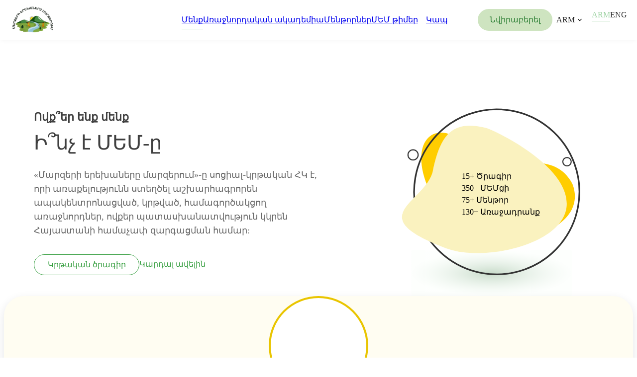

--- FILE ---
content_type: text/html; charset=utf-8
request_url: https://mem.team/about-us
body_size: 33658
content:
<!DOCTYPE html><html style="scroll-behavior:smooth" lang="en"><head><meta charSet="utf-8"/><meta name="viewport" content="width=device-width"/><title>Մարզերի երեխաները մարզերում՝ ՄԵՄ սոցիալ-կրթական ՀԿ</title><meta name="robots" content="index,follow"/><meta name="description" content="ՄԵՄ-ը մարզեցի երիտասարդների համար բազմոլորտ գիտելիքների, հմտությունների, փորձի, կապերի և հեռանկարային մի շարք այլ հնարավորությունների ստացման միջավայր է:"/><meta property="og:title" content="Մարզերի երեխաները մարզերում՝ ՄԵՄ սոցիալ-կրթական ՀԿ"/><meta property="og:description" content="ՄԵՄ-ը մարզեցի երիտասարդների համար բազմոլորտ գիտելիքների, հմտությունների, փորձի, կապերի և հեռանկարային մի շարք այլ հնարավորությունների ստացման միջավայր է:"/><link rel="preload" as="image" href="/next-assets/illustrations/info_illustration_sm.svg" fetchpriority="high"/><link rel="preload" as="image" href="/next-assets/logo.svg" fetchpriority="high"/><meta name="next-head-count" content="9"/><link rel="icon" href="/next-assets/logo.svg" sizes="any"/><link data-next-font="" rel="preconnect" href="/" crossorigin="anonymous"/><link rel="preload" href="/_next/static/css/8ca25f3d3498f633.css" as="style"/><link rel="stylesheet" href="/_next/static/css/8ca25f3d3498f633.css" data-n-g=""/><link rel="preload" href="/_next/static/css/a0736c31910f61ee.css" as="style"/><link rel="stylesheet" href="/_next/static/css/a0736c31910f61ee.css" data-n-p=""/><noscript data-n-css=""></noscript><script defer="" nomodule="" src="/_next/static/chunks/polyfills-78c92fac7aa8fdd8.js"></script><script src="/_next/static/chunks/webpack-6ef43a8d4a395f49.js" defer=""></script><script src="/_next/static/chunks/framework-454d74e694af5bc1.js" defer=""></script><script src="/_next/static/chunks/main-76176959682fb939.js" defer=""></script><script src="/_next/static/chunks/pages/_app-2d8a85b3e23218fe.js" defer=""></script><script src="/_next/static/chunks/351-b4bb7108fa3d40f9.js" defer=""></script><script src="/_next/static/chunks/276-6821dab1e9fc0520.js" defer=""></script><script src="/_next/static/chunks/75-0d6be687168869b8.js" defer=""></script><script src="/_next/static/chunks/421-28188a50aab5bc5c.js" defer=""></script><script src="/_next/static/chunks/pages/about-us-c5125dcaa55f913d.js" defer=""></script><script src="/_next/static/qgN4yN2N5kCvb6eAbf12w/_buildManifest.js" defer=""></script><script src="/_next/static/qgN4yN2N5kCvb6eAbf12w/_ssgManifest.js" defer=""></script></head><body><div id="__next"><section class="MuiBox-root css-0"><style data-emotion="css nc331b">.css-nc331b{display:-webkit-box;display:-webkit-flex;display:-ms-flexbox;display:flex;-webkit-box-pack:end;-ms-flex-pack:end;-webkit-justify-content:flex-end;justify-content:flex-end;-webkit-align-items:center;-webkit-box-align:center;-ms-flex-align:center;align-items:center;-webkit-flex-direction:row;-ms-flex-direction:row;flex-direction:row;padding:8px 16px;background:#FFFFFF;box-shadow:0px 2px 10px -2px rgba(16, 24, 40, 0.06);}@media (min-width:768px){.css-nc331b{padding:8px 32px;}}@media (min-width:1024px){.css-nc331b{padding:8px 20px;}}</style><style data-emotion="css 1goruzl">.css-1goruzl{display:-webkit-box;display:-webkit-flex;display:-ms-flexbox;display:flex;-webkit-flex-direction:column;-ms-flex-direction:column;flex-direction:column;width:100%;box-sizing:border-box;-webkit-flex-shrink:0;-ms-flex-negative:0;flex-shrink:0;position:fixed;z-index:1100;top:0;left:auto;right:0;background-color:#1976d2;color:#fff;display:-webkit-box;display:-webkit-flex;display:-ms-flexbox;display:flex;-webkit-box-pack:end;-ms-flex-pack:end;-webkit-justify-content:flex-end;justify-content:flex-end;-webkit-align-items:center;-webkit-box-align:center;-ms-flex-align:center;align-items:center;-webkit-flex-direction:row;-ms-flex-direction:row;flex-direction:row;padding:8px 16px;background:#FFFFFF;box-shadow:0px 2px 10px -2px rgba(16, 24, 40, 0.06);}@media print{.css-1goruzl{position:absolute;}}@media (min-width:768px){.css-1goruzl{padding:8px 32px;}}@media (min-width:1024px){.css-1goruzl{padding:8px 20px;}}</style><style data-emotion="css 11hrfqq">.css-11hrfqq{background-color:#fff;color:rgba(0, 0, 0, 0.87);-webkit-transition:box-shadow 300ms cubic-bezier(0.4, 0, 0.2, 1) 0ms;transition:box-shadow 300ms cubic-bezier(0.4, 0, 0.2, 1) 0ms;box-shadow:0px 2px 4px -1px rgba(0,0,0,0.2),0px 4px 5px 0px rgba(0,0,0,0.14),0px 1px 10px 0px rgba(0,0,0,0.12);display:-webkit-box;display:-webkit-flex;display:-ms-flexbox;display:flex;-webkit-flex-direction:column;-ms-flex-direction:column;flex-direction:column;width:100%;box-sizing:border-box;-webkit-flex-shrink:0;-ms-flex-negative:0;flex-shrink:0;position:fixed;z-index:1100;top:0;left:auto;right:0;background-color:#1976d2;color:#fff;display:-webkit-box;display:-webkit-flex;display:-ms-flexbox;display:flex;-webkit-box-pack:end;-ms-flex-pack:end;-webkit-justify-content:flex-end;justify-content:flex-end;-webkit-align-items:center;-webkit-box-align:center;-ms-flex-align:center;align-items:center;-webkit-flex-direction:row;-ms-flex-direction:row;flex-direction:row;padding:8px 16px;background:#FFFFFF;box-shadow:0px 2px 10px -2px rgba(16, 24, 40, 0.06);}@media print{.css-11hrfqq{position:absolute;}}@media (min-width:768px){.css-11hrfqq{padding:8px 32px;}}@media (min-width:1024px){.css-11hrfqq{padding:8px 20px;}}</style><header class="MuiPaper-root MuiPaper-elevation MuiPaper-elevation4 MuiAppBar-root MuiAppBar-colorPrimary MuiAppBar-positionFixed mui-fixed css-11hrfqq"><a style="margin-right:auto;line-height:0" href="/"><style data-emotion="css 4dye5e">.css-4dye5e{cursor:pointer;width:60px;height:auto;}@media (min-width:768px){.css-4dye5e{width:70px;height:auto;}}@media (min-width:1024px){.css-4dye5e{width:90px;height:auto;}}</style><img src="/next-assets/logo.svg" alt="memLogo" class="css-4dye5e"/></a><style data-emotion="css 9znitl">.css-9znitl{position:relative;display:-webkit-box;display:-webkit-flex;display:-ms-flexbox;display:flex;-webkit-box-pack:center;-ms-flex-pack:center;-webkit-justify-content:center;justify-content:center;-webkit-align-items:center;-webkit-box-align:center;-ms-flex-align:center;align-items:center;width:24px;height:24px;padding:8px 16px;cursor:pointer;}@media (min-width:768px){.css-9znitl{width:32px;height:32px;padding:10px 24px;}}@media (min-width:1024px){.css-9znitl{display:none;}}</style><style data-emotion="css 16o0qbw">.css-16o0qbw{position:relative;display:-webkit-box;display:-webkit-flex;display:-ms-flexbox;display:flex;-webkit-box-pack:center;-ms-flex-pack:center;-webkit-justify-content:center;justify-content:center;-webkit-align-items:center;-webkit-box-align:center;-ms-flex-align:center;align-items:center;width:24px;height:24px;padding:8px 16px;cursor:pointer;}@media (min-width:768px){.css-16o0qbw{width:32px;height:32px;padding:10px 24px;}}@media (min-width:1024px){.css-16o0qbw{display:none;}}</style><div class="MuiBox-root css-16o0qbw"><style data-emotion="css 1y2ib8m">.css-1y2ib8m{width:14px;height:1.5px;background:#215F27;}.css-1y2ib8m::after,.css-1y2ib8m::before{content:"";position:absolute;width:14px;height:1.5px;background:#215F27;-webkit-transition:all 0.4s ease-in-out;transition:all 0.4s ease-in-out;}.css-1y2ib8m::after{-webkit-transform:translateY(-4px);-moz-transform:translateY(-4px);-ms-transform:translateY(-4px);transform:translateY(-4px);}.css-1y2ib8m::before{-webkit-transform:translateY(4px);-moz-transform:translateY(4px);-ms-transform:translateY(4px);transform:translateY(4px);}@media (min-width:768px){.css-1y2ib8m{width:20px;height:2px;}.css-1y2ib8m::after,.css-1y2ib8m::before{width:20px;height:2px;}.css-1y2ib8m::after{-webkit-transform:translateY(-6px);-moz-transform:translateY(-6px);-ms-transform:translateY(-6px);transform:translateY(-6px);}.css-1y2ib8m::before{-webkit-transform:translateY(6px);-moz-transform:translateY(6px);-ms-transform:translateY(6px);transform:translateY(6px);}}</style><style data-emotion="css 1k3jkz8">.css-1k3jkz8{width:14px;height:1.5px;background:#215F27;}.css-1k3jkz8::after,.css-1k3jkz8::before{content:"";position:absolute;width:14px;height:1.5px;background:#215F27;-webkit-transition:all 0.4s ease-in-out;transition:all 0.4s ease-in-out;}.css-1k3jkz8::after{-webkit-transform:translateY(-4px);-moz-transform:translateY(-4px);-ms-transform:translateY(-4px);transform:translateY(-4px);}.css-1k3jkz8::before{-webkit-transform:translateY(4px);-moz-transform:translateY(4px);-ms-transform:translateY(4px);transform:translateY(4px);}@media (min-width:768px){.css-1k3jkz8{width:20px;height:2px;}.css-1k3jkz8::after,.css-1k3jkz8::before{width:20px;height:2px;}.css-1k3jkz8::after{-webkit-transform:translateY(-6px);-moz-transform:translateY(-6px);-ms-transform:translateY(-6px);transform:translateY(-6px);}.css-1k3jkz8::before{-webkit-transform:translateY(6px);-moz-transform:translateY(6px);-ms-transform:translateY(6px);transform:translateY(6px);}}</style><span class="MuiBox-root css-1k3jkz8" data-testid="menu-icon-bars"></span></div><style data-emotion="css jncr3y">.css-jncr3y{display:none;}@media (min-width:1024px){.css-jncr3y{display:-webkit-box;display:-webkit-flex;display:-ms-flexbox;display:flex;}}</style><style data-emotion="css 5ye8zf">.css-5ye8zf{display:none;}@media (min-width:1024px){.css-5ye8zf{display:-webkit-box;display:-webkit-flex;display:-ms-flexbox;display:flex;}}</style><nav class="MuiBox-root css-5ye8zf"><style data-emotion="css v6misv">.css-v6misv{display:-webkit-box;display:-webkit-flex;display:-ms-flexbox;display:flex;-webkit-flex-direction:row;-ms-flex-direction:row;flex-direction:row;}.css-v6misv>:not(style):not(style){margin:0;}.css-v6misv>:not(style)~:not(style){margin-left:56px;}</style><div class="MuiStack-root css-v6misv"><style data-emotion="css 1rzn084">.css-1rzn084{list-style:none;margin:0;padding:0;position:relative;display:-webkit-box;display:-webkit-flex;display:-ms-flexbox;display:flex;gap:16px;padding:8px 4px 8px 0;}</style><ul class="MuiList-root css-1rzn084"><style data-emotion="css 1r9dap6">.css-1r9dap6{position:relative;font-size:16px;width:-webkit-max-content;width:-moz-max-content;width:max-content;font-weight:400;color:#9DD2A2;cursor:pointer;padding:0px;gap:4px;}.css-1r9dap6 i{color:inherit;-webkit-transition:0.3s;transition:0.3s;}.css-1r9dap6:hover{color:#59B061;}.css-1r9dap6:active{color:#9DD2A2;}.css-1r9dap6:hover i{color:#59B061;-webkit-transition:0.3s;transition:0.3s;-webkit-transform:rotate(-180deg);-moz-transform:rotate(-180deg);-ms-transform:rotate(-180deg);transform:rotate(-180deg);}.css-1r9dap6:active i{color:#9DD2A2;}.css-1r9dap6::before{content:"";position:absolute;background-color:#9DD2A2;height:1px;width:100%;left:0;bottom:-5px;-webkit-transition:0.3s;transition:0.3s;}.css-1r9dap6::after{content:"";position:absolute;height:25px;width:100%;left:0;bottom:80px;}.css-1r9dap6:hover::before{width:100%;background-color:#59B061;}.css-1r9dap6:active::before{width:100%;background-color:#9DD2A2;}</style><style data-emotion="css ha4dlh">.css-ha4dlh{display:-webkit-box;display:-webkit-flex;display:-ms-flexbox;display:flex;-webkit-box-pack:start;-ms-flex-pack:start;-webkit-justify-content:flex-start;justify-content:flex-start;-webkit-align-items:center;-webkit-box-align:center;-ms-flex-align:center;align-items:center;position:relative;-webkit-text-decoration:none;text-decoration:none;width:100%;box-sizing:border-box;text-align:left;padding-top:8px;padding-bottom:8px;padding-left:16px;padding-right:16px;position:relative;font-size:16px;width:-webkit-max-content;width:-moz-max-content;width:max-content;font-weight:400;color:#9DD2A2;cursor:pointer;padding:0px;gap:4px;}.css-ha4dlh.Mui-focusVisible{background-color:rgba(0, 0, 0, 0.12);}.css-ha4dlh.Mui-selected{background-color:rgba(25, 118, 210, 0.08);}.css-ha4dlh.Mui-selected.Mui-focusVisible{background-color:rgba(25, 118, 210, 0.2);}.css-ha4dlh.Mui-disabled{opacity:0.38;}.css-ha4dlh i{color:inherit;-webkit-transition:0.3s;transition:0.3s;}.css-ha4dlh:hover{color:#59B061;}.css-ha4dlh:active{color:#9DD2A2;}.css-ha4dlh:hover i{color:#59B061;-webkit-transition:0.3s;transition:0.3s;-webkit-transform:rotate(-180deg);-moz-transform:rotate(-180deg);-ms-transform:rotate(-180deg);transform:rotate(-180deg);}.css-ha4dlh:active i{color:#9DD2A2;}.css-ha4dlh::before{content:"";position:absolute;background-color:#9DD2A2;height:1px;width:100%;left:0;bottom:-5px;-webkit-transition:0.3s;transition:0.3s;}.css-ha4dlh::after{content:"";position:absolute;height:25px;width:100%;left:0;bottom:80px;}.css-ha4dlh:hover::before{width:100%;background-color:#59B061;}.css-ha4dlh:active::before{width:100%;background-color:#9DD2A2;}</style><li class="MuiListItem-root MuiListItem-gutters MuiListItem-padding css-ha4dlh"><a href="/about-us">Մենք</a></li><style data-emotion="css 7xtqjt">.css-7xtqjt{position:relative;font-size:16px;width:-webkit-max-content;width:-moz-max-content;width:max-content;font-weight:400;color:#333333;cursor:pointer;padding:0px;gap:4px;}.css-7xtqjt i{color:inherit;-webkit-transition:0.3s;transition:0.3s;}.css-7xtqjt:hover{color:#59B061;}.css-7xtqjt:active{color:#9DD2A2;}.css-7xtqjt:hover i{color:#59B061;-webkit-transition:0.3s;transition:0.3s;-webkit-transform:rotate(-180deg);-moz-transform:rotate(-180deg);-ms-transform:rotate(-180deg);transform:rotate(-180deg);}.css-7xtqjt:active i{color:#9DD2A2;}.css-7xtqjt::before{content:"";position:absolute;background-color:#9DD2A2;height:1px;width:0;left:0;bottom:-5px;-webkit-transition:0.3s;transition:0.3s;}.css-7xtqjt::after{content:"";position:absolute;height:25px;width:100%;left:0;bottom:80px;}.css-7xtqjt:hover::before{width:100%;background-color:#59B061;}.css-7xtqjt:active::before{width:100%;background-color:#9DD2A2;}</style><style data-emotion="css v2rbln">.css-v2rbln{display:-webkit-box;display:-webkit-flex;display:-ms-flexbox;display:flex;-webkit-box-pack:start;-ms-flex-pack:start;-webkit-justify-content:flex-start;justify-content:flex-start;-webkit-align-items:center;-webkit-box-align:center;-ms-flex-align:center;align-items:center;position:relative;-webkit-text-decoration:none;text-decoration:none;width:100%;box-sizing:border-box;text-align:left;padding-top:8px;padding-bottom:8px;padding-left:16px;padding-right:16px;position:relative;font-size:16px;width:-webkit-max-content;width:-moz-max-content;width:max-content;font-weight:400;color:#333333;cursor:pointer;padding:0px;gap:4px;}.css-v2rbln.Mui-focusVisible{background-color:rgba(0, 0, 0, 0.12);}.css-v2rbln.Mui-selected{background-color:rgba(25, 118, 210, 0.08);}.css-v2rbln.Mui-selected.Mui-focusVisible{background-color:rgba(25, 118, 210, 0.2);}.css-v2rbln.Mui-disabled{opacity:0.38;}.css-v2rbln i{color:inherit;-webkit-transition:0.3s;transition:0.3s;}.css-v2rbln:hover{color:#59B061;}.css-v2rbln:active{color:#9DD2A2;}.css-v2rbln:hover i{color:#59B061;-webkit-transition:0.3s;transition:0.3s;-webkit-transform:rotate(-180deg);-moz-transform:rotate(-180deg);-ms-transform:rotate(-180deg);transform:rotate(-180deg);}.css-v2rbln:active i{color:#9DD2A2;}.css-v2rbln::before{content:"";position:absolute;background-color:#9DD2A2;height:1px;width:0;left:0;bottom:-5px;-webkit-transition:0.3s;transition:0.3s;}.css-v2rbln::after{content:"";position:absolute;height:25px;width:100%;left:0;bottom:80px;}.css-v2rbln:hover::before{width:100%;background-color:#59B061;}.css-v2rbln:active::before{width:100%;background-color:#9DD2A2;}</style><li class="MuiListItem-root MuiListItem-gutters MuiListItem-padding css-v2rbln"><a href="/educational-program">Առաջնորդական ակադեմիա</a></li><li class="MuiListItem-root MuiListItem-gutters MuiListItem-padding css-v2rbln"><a href="/mentors">Մենթորներ</a></li><li class="MuiListItem-root MuiListItem-gutters MuiListItem-padding css-v2rbln"><a href="/teams">ՄԵՄ թիմեր</a><style data-emotion="css 1b3its7">.css-1b3its7{width:16px;height:16px;color:#000000;}</style><i class="icon-chevron-down css-1b3its7"></i></li><li class="MuiListItem-root MuiListItem-gutters MuiListItem-padding css-v2rbln"><a href="/contact-us">Կապ</a></li></ul><style data-emotion="css 1mzerio">.css-1mzerio{display:-webkit-box;display:-webkit-flex;display:-ms-flexbox;display:flex;-webkit-flex-direction:row;-ms-flex-direction:row;flex-direction:row;}.css-1mzerio>:not(style):not(style){margin:0;}.css-1mzerio>:not(style)~:not(style){margin-left:8px;}</style><div class="MuiStack-root css-1mzerio"><style data-emotion="css t24tga">.css-t24tga{padding:10px 24px;border-radius:100px;background-color:#CEE4C0;color:#2C7F34;font-size:16px;line-height:24px;font-weight:500;text-transform:capitalize;}.css-t24tga:hover{background-color:#A5CC8B;color:#215F27;}</style><style data-emotion="css 1tbv272">.css-1tbv272{font-family:MontserratArm;font-weight:500;font-size:0.875rem;line-height:1.75;text-transform:uppercase;min-width:64px;padding:6px 8px;border-radius:4px;-webkit-transition:background-color 250ms cubic-bezier(0.4, 0, 0.2, 1) 0ms,box-shadow 250ms cubic-bezier(0.4, 0, 0.2, 1) 0ms,border-color 250ms cubic-bezier(0.4, 0, 0.2, 1) 0ms,color 250ms cubic-bezier(0.4, 0, 0.2, 1) 0ms;transition:background-color 250ms cubic-bezier(0.4, 0, 0.2, 1) 0ms,box-shadow 250ms cubic-bezier(0.4, 0, 0.2, 1) 0ms,border-color 250ms cubic-bezier(0.4, 0, 0.2, 1) 0ms,color 250ms cubic-bezier(0.4, 0, 0.2, 1) 0ms;color:#1976d2;padding:10px 24px;border-radius:100px;background-color:#CEE4C0;color:#2C7F34;font-size:16px;line-height:24px;font-weight:500;text-transform:capitalize;}.css-1tbv272:hover{-webkit-text-decoration:none;text-decoration:none;background-color:rgba(25, 118, 210, 0.04);}@media (hover: none){.css-1tbv272:hover{background-color:transparent;}}.css-1tbv272.Mui-disabled{color:rgba(0, 0, 0, 0.26);}.css-1tbv272:hover{background-color:#A5CC8B;color:#215F27;}</style><style data-emotion="css 1a34mk9">.css-1a34mk9{display:-webkit-inline-box;display:-webkit-inline-flex;display:-ms-inline-flexbox;display:inline-flex;-webkit-align-items:center;-webkit-box-align:center;-ms-flex-align:center;align-items:center;-webkit-box-pack:center;-ms-flex-pack:center;-webkit-justify-content:center;justify-content:center;position:relative;box-sizing:border-box;-webkit-tap-highlight-color:transparent;background-color:transparent;outline:0;border:0;margin:0;border-radius:0;padding:0;cursor:pointer;-webkit-user-select:none;-moz-user-select:none;-ms-user-select:none;user-select:none;vertical-align:middle;-moz-appearance:none;-webkit-appearance:none;-webkit-text-decoration:none;text-decoration:none;color:inherit;font-family:MontserratArm;font-weight:500;font-size:0.875rem;line-height:1.75;text-transform:uppercase;min-width:64px;padding:6px 8px;border-radius:4px;-webkit-transition:background-color 250ms cubic-bezier(0.4, 0, 0.2, 1) 0ms,box-shadow 250ms cubic-bezier(0.4, 0, 0.2, 1) 0ms,border-color 250ms cubic-bezier(0.4, 0, 0.2, 1) 0ms,color 250ms cubic-bezier(0.4, 0, 0.2, 1) 0ms;transition:background-color 250ms cubic-bezier(0.4, 0, 0.2, 1) 0ms,box-shadow 250ms cubic-bezier(0.4, 0, 0.2, 1) 0ms,border-color 250ms cubic-bezier(0.4, 0, 0.2, 1) 0ms,color 250ms cubic-bezier(0.4, 0, 0.2, 1) 0ms;color:#1976d2;padding:10px 24px;border-radius:100px;background-color:#CEE4C0;color:#2C7F34;font-size:16px;line-height:24px;font-weight:500;text-transform:capitalize;}.css-1a34mk9::-moz-focus-inner{border-style:none;}.css-1a34mk9.Mui-disabled{pointer-events:none;cursor:default;}@media print{.css-1a34mk9{-webkit-print-color-adjust:exact;color-adjust:exact;}}.css-1a34mk9:hover{-webkit-text-decoration:none;text-decoration:none;background-color:rgba(25, 118, 210, 0.04);}@media (hover: none){.css-1a34mk9:hover{background-color:transparent;}}.css-1a34mk9.Mui-disabled{color:rgba(0, 0, 0, 0.26);}.css-1a34mk9:hover{background-color:#A5CC8B;color:#215F27;}</style><button class="MuiButtonBase-root MuiButton-root MuiButton-text MuiButton-textPrimary MuiButton-sizeMedium MuiButton-textSizeMedium MuiButton-colorPrimary MuiButton-root MuiButton-text MuiButton-textPrimary MuiButton-sizeMedium MuiButton-textSizeMedium MuiButton-colorPrimary css-1a34mk9" tabindex="0" type="button">Նվիրաբերել</button><style data-emotion="css 1uvfy6d">.css-1uvfy6d{margin:0 auto;}.css-1uvfy6d .MuiPaper-root{margin:0;border-radius:40px;max-width:320px;}@media (min-width:768px){.css-1uvfy6d .MuiPaper-root{min-width:552px;}}</style><style data-emotion="css ckwv00">.css-ckwv00{margin:0 auto;}@media print{.css-ckwv00{position:absolute!important;}}.css-ckwv00 .MuiPaper-root{margin:0;border-radius:40px;max-width:320px;}@media (min-width:768px){.css-ckwv00 .MuiPaper-root{min-width:552px;}}</style><style data-emotion="css 13fm3dl">.css-13fm3dl .MuiSelect-select{width:63px;padding:0px;text-overflow:unset!important;padding-right:0!important;}.css-13fm3dl .MuiOutlinedInput-notchedOutline{border:none;}.css-13fm3dl .MuiSelect-icon{width:16px;height:16px;color:black;position:absolute;top:50%;left:75%;-webkit-transform:translate(-50%, -50%);-moz-transform:translate(-50%, -50%);-ms-transform:translate(-50%, -50%);transform:translate(-50%, -50%);}.css-13fm3dl .MuiSelect-select::before{content:"";position:absolute;background-color:#59B061;height:1px;width:0;left:0;bottom:0;-webkit-transition:0.3s;transition:0.3s;}.css-13fm3dl:hover .MuiSelect-select::before{width:100%;}.css-13fm3dl:hover{color:#59B061;}.css-13fm3dl:hover .MuiSelect-icon{color:#59B061;}</style><style data-emotion="css 1w54qoi">.css-1w54qoi .MuiSelect-select{width:63px;padding:0px;text-overflow:unset!important;padding-right:0!important;}.css-1w54qoi .MuiOutlinedInput-notchedOutline{border:none;}.css-1w54qoi .MuiSelect-icon{width:16px;height:16px;color:black;position:absolute;top:50%;left:75%;-webkit-transform:translate(-50%, -50%);-moz-transform:translate(-50%, -50%);-ms-transform:translate(-50%, -50%);transform:translate(-50%, -50%);}.css-1w54qoi .MuiSelect-select::before{content:"";position:absolute;background-color:#59B061;height:1px;width:0;left:0;bottom:0;-webkit-transition:0.3s;transition:0.3s;}.css-1w54qoi:hover .MuiSelect-select::before{width:100%;}.css-1w54qoi:hover{color:#59B061;}.css-1w54qoi:hover .MuiSelect-icon{color:#59B061;}</style><style data-emotion="css-global 1prfaxn">@-webkit-keyframes mui-auto-fill{from{display:block;}}@keyframes mui-auto-fill{from{display:block;}}@-webkit-keyframes mui-auto-fill-cancel{from{display:block;}}@keyframes mui-auto-fill-cancel{from{display:block;}}</style><style data-emotion="css p5pfgf">.css-p5pfgf{font-family:MontserratArm;font-weight:400;font-size:1rem;line-height:1.4375em;color:rgba(0, 0, 0, 0.87);box-sizing:border-box;position:relative;cursor:text;display:-webkit-inline-box;display:-webkit-inline-flex;display:-ms-inline-flexbox;display:inline-flex;-webkit-align-items:center;-webkit-box-align:center;-ms-flex-align:center;align-items:center;position:relative;border-radius:4px;}.css-p5pfgf.Mui-disabled{color:rgba(0, 0, 0, 0.38);cursor:default;}.css-p5pfgf:hover .MuiOutlinedInput-notchedOutline{border-color:rgba(0, 0, 0, 0.87);}@media (hover: none){.css-p5pfgf:hover .MuiOutlinedInput-notchedOutline{border-color:rgba(0, 0, 0, 0.23);}}.css-p5pfgf.Mui-focused .MuiOutlinedInput-notchedOutline{border-color:#1976d2;border-width:2px;}.css-p5pfgf.Mui-error .MuiOutlinedInput-notchedOutline{border-color:#d32f2f;}.css-p5pfgf.Mui-disabled .MuiOutlinedInput-notchedOutline{border-color:rgba(0, 0, 0, 0.26);}.css-p5pfgf .MuiSelect-select{width:63px;padding:0px;text-overflow:unset!important;padding-right:0!important;}.css-p5pfgf .MuiOutlinedInput-notchedOutline{border:none;}.css-p5pfgf .MuiSelect-icon{width:16px;height:16px;color:black;position:absolute;top:50%;left:75%;-webkit-transform:translate(-50%, -50%);-moz-transform:translate(-50%, -50%);-ms-transform:translate(-50%, -50%);transform:translate(-50%, -50%);}.css-p5pfgf .MuiSelect-select::before{content:"";position:absolute;background-color:#59B061;height:1px;width:0;left:0;bottom:0;-webkit-transition:0.3s;transition:0.3s;}.css-p5pfgf:hover .MuiSelect-select::before{width:100%;}.css-p5pfgf:hover{color:#59B061;}.css-p5pfgf:hover .MuiSelect-icon{color:#59B061;}</style><div data-testid="desktop-language" class="MuiInputBase-root MuiOutlinedInput-root MuiInputBase-colorPrimary desktop-language css-p5pfgf"><style data-emotion="css 1x5jdmq">.css-1x5jdmq{font:inherit;letter-spacing:inherit;color:currentColor;padding:4px 0 5px;border:0;box-sizing:content-box;background:none;height:1.4375em;margin:0;-webkit-tap-highlight-color:transparent;display:block;min-width:0;width:100%;-webkit-animation-name:mui-auto-fill-cancel;animation-name:mui-auto-fill-cancel;-webkit-animation-duration:10ms;animation-duration:10ms;padding:16.5px 14px;}.css-1x5jdmq::-webkit-input-placeholder{color:currentColor;opacity:0.42;-webkit-transition:opacity 200ms cubic-bezier(0.4, 0, 0.2, 1) 0ms;transition:opacity 200ms cubic-bezier(0.4, 0, 0.2, 1) 0ms;}.css-1x5jdmq::-moz-placeholder{color:currentColor;opacity:0.42;-webkit-transition:opacity 200ms cubic-bezier(0.4, 0, 0.2, 1) 0ms;transition:opacity 200ms cubic-bezier(0.4, 0, 0.2, 1) 0ms;}.css-1x5jdmq:-ms-input-placeholder{color:currentColor;opacity:0.42;-webkit-transition:opacity 200ms cubic-bezier(0.4, 0, 0.2, 1) 0ms;transition:opacity 200ms cubic-bezier(0.4, 0, 0.2, 1) 0ms;}.css-1x5jdmq::-ms-input-placeholder{color:currentColor;opacity:0.42;-webkit-transition:opacity 200ms cubic-bezier(0.4, 0, 0.2, 1) 0ms;transition:opacity 200ms cubic-bezier(0.4, 0, 0.2, 1) 0ms;}.css-1x5jdmq:focus{outline:0;}.css-1x5jdmq:invalid{box-shadow:none;}.css-1x5jdmq::-webkit-search-decoration{-webkit-appearance:none;}label[data-shrink=false]+.MuiInputBase-formControl .css-1x5jdmq::-webkit-input-placeholder{opacity:0!important;}label[data-shrink=false]+.MuiInputBase-formControl .css-1x5jdmq::-moz-placeholder{opacity:0!important;}label[data-shrink=false]+.MuiInputBase-formControl .css-1x5jdmq:-ms-input-placeholder{opacity:0!important;}label[data-shrink=false]+.MuiInputBase-formControl .css-1x5jdmq::-ms-input-placeholder{opacity:0!important;}label[data-shrink=false]+.MuiInputBase-formControl .css-1x5jdmq:focus::-webkit-input-placeholder{opacity:0.42;}label[data-shrink=false]+.MuiInputBase-formControl .css-1x5jdmq:focus::-moz-placeholder{opacity:0.42;}label[data-shrink=false]+.MuiInputBase-formControl .css-1x5jdmq:focus:-ms-input-placeholder{opacity:0.42;}label[data-shrink=false]+.MuiInputBase-formControl .css-1x5jdmq:focus::-ms-input-placeholder{opacity:0.42;}.css-1x5jdmq.Mui-disabled{opacity:1;-webkit-text-fill-color:rgba(0, 0, 0, 0.38);}.css-1x5jdmq:-webkit-autofill{-webkit-animation-duration:5000s;animation-duration:5000s;-webkit-animation-name:mui-auto-fill;animation-name:mui-auto-fill;}.css-1x5jdmq:-webkit-autofill{border-radius:inherit;}</style><style data-emotion="css qiwgdb">.css-qiwgdb{-moz-appearance:none;-webkit-appearance:none;-webkit-user-select:none;-moz-user-select:none;-ms-user-select:none;user-select:none;border-radius:4px;cursor:pointer;font:inherit;letter-spacing:inherit;color:currentColor;padding:4px 0 5px;border:0;box-sizing:content-box;background:none;height:1.4375em;margin:0;-webkit-tap-highlight-color:transparent;display:block;min-width:0;width:100%;-webkit-animation-name:mui-auto-fill-cancel;animation-name:mui-auto-fill-cancel;-webkit-animation-duration:10ms;animation-duration:10ms;padding:16.5px 14px;}.css-qiwgdb:focus{border-radius:4px;}.css-qiwgdb::-ms-expand{display:none;}.css-qiwgdb.Mui-disabled{cursor:default;}.css-qiwgdb[multiple]{height:auto;}.css-qiwgdb:not([multiple]) option,.css-qiwgdb:not([multiple]) optgroup{background-color:#fff;}.css-qiwgdb.css-qiwgdb.css-qiwgdb{padding-right:32px;}.css-qiwgdb.MuiSelect-select{height:auto;min-height:1.4375em;text-overflow:ellipsis;white-space:nowrap;overflow:hidden;}.css-qiwgdb::-webkit-input-placeholder{color:currentColor;opacity:0.42;-webkit-transition:opacity 200ms cubic-bezier(0.4, 0, 0.2, 1) 0ms;transition:opacity 200ms cubic-bezier(0.4, 0, 0.2, 1) 0ms;}.css-qiwgdb::-moz-placeholder{color:currentColor;opacity:0.42;-webkit-transition:opacity 200ms cubic-bezier(0.4, 0, 0.2, 1) 0ms;transition:opacity 200ms cubic-bezier(0.4, 0, 0.2, 1) 0ms;}.css-qiwgdb:-ms-input-placeholder{color:currentColor;opacity:0.42;-webkit-transition:opacity 200ms cubic-bezier(0.4, 0, 0.2, 1) 0ms;transition:opacity 200ms cubic-bezier(0.4, 0, 0.2, 1) 0ms;}.css-qiwgdb::-ms-input-placeholder{color:currentColor;opacity:0.42;-webkit-transition:opacity 200ms cubic-bezier(0.4, 0, 0.2, 1) 0ms;transition:opacity 200ms cubic-bezier(0.4, 0, 0.2, 1) 0ms;}.css-qiwgdb:focus{outline:0;}.css-qiwgdb:invalid{box-shadow:none;}.css-qiwgdb::-webkit-search-decoration{-webkit-appearance:none;}label[data-shrink=false]+.MuiInputBase-formControl .css-qiwgdb::-webkit-input-placeholder{opacity:0!important;}label[data-shrink=false]+.MuiInputBase-formControl .css-qiwgdb::-moz-placeholder{opacity:0!important;}label[data-shrink=false]+.MuiInputBase-formControl .css-qiwgdb:-ms-input-placeholder{opacity:0!important;}label[data-shrink=false]+.MuiInputBase-formControl .css-qiwgdb::-ms-input-placeholder{opacity:0!important;}label[data-shrink=false]+.MuiInputBase-formControl .css-qiwgdb:focus::-webkit-input-placeholder{opacity:0.42;}label[data-shrink=false]+.MuiInputBase-formControl .css-qiwgdb:focus::-moz-placeholder{opacity:0.42;}label[data-shrink=false]+.MuiInputBase-formControl .css-qiwgdb:focus:-ms-input-placeholder{opacity:0.42;}label[data-shrink=false]+.MuiInputBase-formControl .css-qiwgdb:focus::-ms-input-placeholder{opacity:0.42;}.css-qiwgdb.Mui-disabled{opacity:1;-webkit-text-fill-color:rgba(0, 0, 0, 0.38);}.css-qiwgdb:-webkit-autofill{-webkit-animation-duration:5000s;animation-duration:5000s;-webkit-animation-name:mui-auto-fill;animation-name:mui-auto-fill;}.css-qiwgdb:-webkit-autofill{border-radius:inherit;}</style><div tabindex="0" role="combobox" aria-controls=":R4lafalqiqm:" aria-expanded="false" aria-haspopup="listbox" class="MuiSelect-select MuiSelect-outlined MuiInputBase-input MuiOutlinedInput-input css-qiwgdb">ARM</div><style data-emotion="css 1k3x8v3">.css-1k3x8v3{bottom:0;left:0;position:absolute;opacity:0;pointer-events:none;width:100%;box-sizing:border-box;}</style><input aria-invalid="false" aria-hidden="true" tabindex="-1" class="MuiSelect-nativeInput css-1k3x8v3" value="hy"/><style data-emotion="css bi4s6q">.css-bi4s6q{position:absolute;right:7px;top:calc(50% - .5em);pointer-events:none;color:rgba(0, 0, 0, 0.54);}.css-bi4s6q.Mui-disabled{color:rgba(0, 0, 0, 0.26);}</style><style data-emotion="css 1636szt">.css-1636szt{-webkit-user-select:none;-moz-user-select:none;-ms-user-select:none;user-select:none;width:1em;height:1em;display:inline-block;fill:currentColor;-webkit-flex-shrink:0;-ms-flex-negative:0;flex-shrink:0;-webkit-transition:fill 200ms cubic-bezier(0.4, 0, 0.2, 1) 0ms;transition:fill 200ms cubic-bezier(0.4, 0, 0.2, 1) 0ms;font-size:1.5rem;position:absolute;right:7px;top:calc(50% - .5em);pointer-events:none;color:rgba(0, 0, 0, 0.54);}.css-1636szt.Mui-disabled{color:rgba(0, 0, 0, 0.26);}</style><svg class="MuiSvgIcon-root MuiSvgIcon-fontSizeMedium MuiSelect-icon MuiSelect-iconOutlined css-1636szt" focusable="false" aria-hidden="true" viewBox="0 0 24 24" data-testid="ExpandMoreIcon"><path d="M16.59 8.59 12 13.17 7.41 8.59 6 10l6 6 6-6z"></path></svg><style data-emotion="css 19w1uun">.css-19w1uun{border-color:rgba(0, 0, 0, 0.23);}</style><style data-emotion="css igs3ac">.css-igs3ac{text-align:left;position:absolute;bottom:0;right:0;top:-5px;left:0;margin:0;padding:0 8px;pointer-events:none;border-radius:inherit;border-style:solid;border-width:1px;overflow:hidden;min-width:0%;border-color:rgba(0, 0, 0, 0.23);}</style><fieldset aria-hidden="true" class="MuiOutlinedInput-notchedOutline css-igs3ac"><style data-emotion="css ihdtdm">.css-ihdtdm{float:unset;width:auto;overflow:hidden;padding:0;line-height:11px;-webkit-transition:width 150ms cubic-bezier(0.0, 0, 0.2, 1) 0ms;transition:width 150ms cubic-bezier(0.0, 0, 0.2, 1) 0ms;}</style><legend class="css-ihdtdm"><span class="notranslate">​</span></legend></fieldset></div><style data-emotion="css 13sljp9">.css-13sljp9{display:-webkit-inline-box;display:-webkit-inline-flex;display:-ms-inline-flexbox;display:inline-flex;-webkit-flex-direction:column;-ms-flex-direction:column;flex-direction:column;position:relative;min-width:0;padding:0;margin:0;border:0;vertical-align:top;}</style><div class="MuiFormControl-root mobile-language css-13sljp9" data-testid="mobile-language"><style data-emotion="css 4sptxg">.css-4sptxg{gap:56px;color:#333333;font-size:16px;}.css-4sptxg .MuiButtonBase-root{display:none;}.css-4sptxg .MuiFormControlLabel-root{margin:0;}</style><style data-emotion="css s7wxgw">.css-s7wxgw{display:-webkit-box;display:-webkit-flex;display:-ms-flexbox;display:flex;-webkit-flex-direction:row;-ms-flex-direction:row;flex-direction:row;-webkit-box-flex-wrap:wrap;-webkit-flex-wrap:wrap;-ms-flex-wrap:wrap;flex-wrap:wrap;gap:56px;color:#333333;font-size:16px;}.css-s7wxgw .MuiButtonBase-root{display:none;}.css-s7wxgw .MuiFormControlLabel-root{margin:0;}</style><div class="MuiFormGroup-root MuiFormGroup-row MuiRadioGroup-root MuiRadioGroup-row css-s7wxgw" role="radiogroup"><style data-emotion="css aw980t">.css-aw980t{display:-webkit-inline-box;display:-webkit-inline-flex;display:-ms-inline-flexbox;display:inline-flex;-webkit-align-items:center;-webkit-box-align:center;-ms-flex-align:center;align-items:center;cursor:pointer;vertical-align:middle;-webkit-tap-highlight-color:transparent;margin-left:-11px;margin-right:16px;color:#9DD2A2;border-bottom:1px solid;}.css-aw980t.Mui-disabled{cursor:default;}.css-aw980t .MuiFormControlLabel-label.Mui-disabled{color:rgba(0, 0, 0, 0.38);}</style><label class="MuiFormControlLabel-root MuiFormControlLabel-labelPlacementEnd css-aw980t"><style data-emotion="css 1j28yt5">.css-1j28yt5{color:rgba(0, 0, 0, 0.6);}.css-1j28yt5:hover{background-color:rgba(25, 118, 210, 0.04);}@media (hover: none){.css-1j28yt5:hover{background-color:transparent;}}.css-1j28yt5.Mui-checked{color:#1976d2;}.css-1j28yt5.Mui-disabled{color:rgba(0, 0, 0, 0.26);}</style><style data-emotion="css 1nqwcvv">.css-1nqwcvv{padding:9px;border-radius:50%;color:rgba(0, 0, 0, 0.6);}.css-1nqwcvv:hover{background-color:rgba(25, 118, 210, 0.04);}@media (hover: none){.css-1nqwcvv:hover{background-color:transparent;}}.css-1nqwcvv.Mui-checked{color:#1976d2;}.css-1nqwcvv.Mui-disabled{color:rgba(0, 0, 0, 0.26);}</style><style data-emotion="css 1a5icme">.css-1a5icme{display:-webkit-inline-box;display:-webkit-inline-flex;display:-ms-inline-flexbox;display:inline-flex;-webkit-align-items:center;-webkit-box-align:center;-ms-flex-align:center;align-items:center;-webkit-box-pack:center;-ms-flex-pack:center;-webkit-justify-content:center;justify-content:center;position:relative;box-sizing:border-box;-webkit-tap-highlight-color:transparent;background-color:transparent;outline:0;border:0;margin:0;border-radius:0;padding:0;cursor:pointer;-webkit-user-select:none;-moz-user-select:none;-ms-user-select:none;user-select:none;vertical-align:middle;-moz-appearance:none;-webkit-appearance:none;-webkit-text-decoration:none;text-decoration:none;color:inherit;padding:9px;border-radius:50%;color:rgba(0, 0, 0, 0.6);}.css-1a5icme::-moz-focus-inner{border-style:none;}.css-1a5icme.Mui-disabled{pointer-events:none;cursor:default;}@media print{.css-1a5icme{-webkit-print-color-adjust:exact;color-adjust:exact;}}.css-1a5icme:hover{background-color:rgba(25, 118, 210, 0.04);}@media (hover: none){.css-1a5icme:hover{background-color:transparent;}}.css-1a5icme.Mui-checked{color:#1976d2;}.css-1a5icme.Mui-disabled{color:rgba(0, 0, 0, 0.26);}</style><span class="MuiButtonBase-root MuiRadio-root MuiRadio-colorPrimary PrivateSwitchBase-root MuiRadio-root MuiRadio-colorPrimary Mui-checked MuiRadio-root MuiRadio-colorPrimary css-1a5icme"><style data-emotion="css 1m9pwf3">.css-1m9pwf3{cursor:inherit;position:absolute;opacity:0;width:100%;height:100%;top:0;left:0;margin:0;padding:0;z-index:1;}</style><input class="PrivateSwitchBase-input css-1m9pwf3" name="controlled-radio-buttons-group" type="radio" checked="" value="hy"/><style data-emotion="css hyxlzm">.css-hyxlzm{position:relative;display:-webkit-box;display:-webkit-flex;display:-ms-flexbox;display:flex;}</style><span class="css-hyxlzm"><style data-emotion="css 41q668">.css-41q668{-webkit-transform:scale(1);-moz-transform:scale(1);-ms-transform:scale(1);transform:scale(1);}</style><style data-emotion="css q8lw68">.css-q8lw68{-webkit-user-select:none;-moz-user-select:none;-ms-user-select:none;user-select:none;width:1em;height:1em;display:inline-block;fill:currentColor;-webkit-flex-shrink:0;-ms-flex-negative:0;flex-shrink:0;-webkit-transition:fill 200ms cubic-bezier(0.4, 0, 0.2, 1) 0ms;transition:fill 200ms cubic-bezier(0.4, 0, 0.2, 1) 0ms;font-size:1.5rem;-webkit-transform:scale(1);-moz-transform:scale(1);-ms-transform:scale(1);transform:scale(1);}</style><svg class="MuiSvgIcon-root MuiSvgIcon-fontSizeMedium css-q8lw68" focusable="false" aria-hidden="true" viewBox="0 0 24 24" data-testid="RadioButtonUncheckedIcon"><path d="M12 2C6.48 2 2 6.48 2 12s4.48 10 10 10 10-4.48 10-10S17.52 2 12 2zm0 18c-4.42 0-8-3.58-8-8s3.58-8 8-8 8 3.58 8 8-3.58 8-8 8z"></path></svg><style data-emotion="css mblabm">.css-mblabm{left:0;position:absolute;-webkit-transform:scale(1);-moz-transform:scale(1);-ms-transform:scale(1);transform:scale(1);-webkit-transition:-webkit-transform 150ms cubic-bezier(0.0, 0, 0.2, 1) 0ms;transition:transform 150ms cubic-bezier(0.0, 0, 0.2, 1) 0ms;}</style><style data-emotion="css 1u5ei5s">.css-1u5ei5s{-webkit-user-select:none;-moz-user-select:none;-ms-user-select:none;user-select:none;width:1em;height:1em;display:inline-block;fill:currentColor;-webkit-flex-shrink:0;-ms-flex-negative:0;flex-shrink:0;-webkit-transition:fill 200ms cubic-bezier(0.4, 0, 0.2, 1) 0ms;transition:fill 200ms cubic-bezier(0.4, 0, 0.2, 1) 0ms;font-size:1.5rem;left:0;position:absolute;-webkit-transform:scale(1);-moz-transform:scale(1);-ms-transform:scale(1);transform:scale(1);-webkit-transition:-webkit-transform 150ms cubic-bezier(0.0, 0, 0.2, 1) 0ms;transition:transform 150ms cubic-bezier(0.0, 0, 0.2, 1) 0ms;}</style><svg class="MuiSvgIcon-root MuiSvgIcon-fontSizeMedium css-1u5ei5s" focusable="false" aria-hidden="true" viewBox="0 0 24 24" data-testid="RadioButtonCheckedIcon"><path d="M8.465 8.465C9.37 7.56 10.62 7 12 7C14.76 7 17 9.24 17 12C17 13.38 16.44 14.63 15.535 15.535C14.63 16.44 13.38 17 12 17C9.24 17 7 14.76 7 12C7 10.62 7.56 9.37 8.465 8.465Z"></path></svg></span></span><style data-emotion="css 1scmizv">.css-1scmizv{margin:0;font-family:MontserratArm;font-weight:400;font-size:1rem;line-height:1.5;}</style><span class="MuiTypography-root MuiTypography-body1 MuiFormControlLabel-label css-1scmizv">ARM</span></label><style data-emotion="css v80rdm">.css-v80rdm{display:-webkit-inline-box;display:-webkit-inline-flex;display:-ms-inline-flexbox;display:inline-flex;-webkit-align-items:center;-webkit-box-align:center;-ms-flex-align:center;align-items:center;cursor:pointer;vertical-align:middle;-webkit-tap-highlight-color:transparent;margin-left:-11px;margin-right:16px;color:#333333;border-bottom:none;}.css-v80rdm.Mui-disabled{cursor:default;}.css-v80rdm .MuiFormControlLabel-label.Mui-disabled{color:rgba(0, 0, 0, 0.38);}</style><label class="MuiFormControlLabel-root MuiFormControlLabel-labelPlacementEnd css-v80rdm"><span class="MuiButtonBase-root MuiRadio-root MuiRadio-colorPrimary PrivateSwitchBase-root MuiRadio-root MuiRadio-colorPrimary MuiRadio-root MuiRadio-colorPrimary css-1a5icme"><input class="PrivateSwitchBase-input css-1m9pwf3" name="controlled-radio-buttons-group" type="radio" value="en"/><span class="css-hyxlzm"><svg class="MuiSvgIcon-root MuiSvgIcon-fontSizeMedium css-q8lw68" focusable="false" aria-hidden="true" viewBox="0 0 24 24" data-testid="RadioButtonUncheckedIcon"><path d="M12 2C6.48 2 2 6.48 2 12s4.48 10 10 10 10-4.48 10-10S17.52 2 12 2zm0 18c-4.42 0-8-3.58-8-8s3.58-8 8-8 8 3.58 8 8-3.58 8-8 8z"></path></svg><style data-emotion="css uxultc">.css-uxultc{left:0;position:absolute;-webkit-transform:scale(0);-moz-transform:scale(0);-ms-transform:scale(0);transform:scale(0);-webkit-transition:-webkit-transform 150ms cubic-bezier(0.4, 0, 1, 1) 0ms;transition:transform 150ms cubic-bezier(0.4, 0, 1, 1) 0ms;}</style><style data-emotion="css 1c4tzn">.css-1c4tzn{-webkit-user-select:none;-moz-user-select:none;-ms-user-select:none;user-select:none;width:1em;height:1em;display:inline-block;fill:currentColor;-webkit-flex-shrink:0;-ms-flex-negative:0;flex-shrink:0;-webkit-transition:fill 200ms cubic-bezier(0.4, 0, 0.2, 1) 0ms;transition:fill 200ms cubic-bezier(0.4, 0, 0.2, 1) 0ms;font-size:1.5rem;left:0;position:absolute;-webkit-transform:scale(0);-moz-transform:scale(0);-ms-transform:scale(0);transform:scale(0);-webkit-transition:-webkit-transform 150ms cubic-bezier(0.4, 0, 1, 1) 0ms;transition:transform 150ms cubic-bezier(0.4, 0, 1, 1) 0ms;}</style><svg class="MuiSvgIcon-root MuiSvgIcon-fontSizeMedium css-1c4tzn" focusable="false" aria-hidden="true" viewBox="0 0 24 24" data-testid="RadioButtonCheckedIcon"><path d="M8.465 8.465C9.37 7.56 10.62 7 12 7C14.76 7 17 9.24 17 12C17 13.38 16.44 14.63 15.535 15.535C14.63 16.44 13.38 17 12 17C9.24 17 7 14.76 7 12C7 10.62 7.56 9.37 8.465 8.465Z"></path></svg></span></span><span class="MuiTypography-root MuiTypography-body1 MuiFormControlLabel-label css-1scmizv">ENG</span></label></div></div></div></div></nav></header><style data-emotion="css drezkp">.css-drezkp{z-index:10;}.css-drezkp .MuiPaper-root{top:56px;}@media (max-height: 414px){.css-drezkp .MuiPaper-root{bottom:0;}}.css-drezkp .MuiBackdrop-root{background:transparent;}@media (min-width:768px){.css-drezkp .MuiPaper-root{top:72px;}}</style><style data-emotion="css 1bmsokf">.css-1bmsokf{z-index:1200;z-index:10;}.css-1bmsokf .MuiPaper-root{top:56px;}@media (max-height: 414px){.css-1bmsokf .MuiPaper-root{bottom:0;}}.css-1bmsokf .MuiBackdrop-root{background:transparent;}@media (min-width:768px){.css-1bmsokf .MuiPaper-root{top:72px;}}</style><style data-emotion="css 1s2c8j8">.css-1s2c8j8{padding-top:56px;}@media (min-width:768px){.css-1s2c8j8{padding-top:72px;}}@media (min-width:1024px){.css-1s2c8j8{padding-top:90px;}}</style><style data-emotion="css 11fqvay">.css-11fqvay{padding-top:56px;}@media (min-width:768px){.css-11fqvay{padding-top:72px;}}@media (min-width:1024px){.css-11fqvay{padding-top:90px;}}</style><div class="MuiBox-root css-11fqvay"><style data-emotion="css kkkv1q">.css-kkkv1q{padding:56px 16px 0;}@media (min-width:768px){.css-kkkv1q{padding:76px 32px 0;}}@media (min-width:1024px){.css-kkkv1q{padding:120px 60px 0;}}</style><style data-emotion="css hng0f8">.css-hng0f8{padding:56px 16px 0;}@media (min-width:768px){.css-hng0f8{padding:76px 32px 0;}}@media (min-width:1024px){.css-hng0f8{padding:120px 60px 0;}}</style><div class="MuiBox-root css-hng0f8"><style data-emotion="css fmqos4">.css-fmqos4{font-family:MontserratArm;}.css-fmqos4.who-we-are{background-color:transparent;}.css-fmqos4.who-we-are div:first-of-type{text-align:left;}</style><style data-emotion="css 1129dvi">.css-1129dvi{box-sizing:border-box;display:-webkit-box;display:-webkit-flex;display:-ms-flexbox;display:flex;-webkit-box-flex-wrap:wrap;-webkit-flex-wrap:wrap;-ms-flex-wrap:wrap;flex-wrap:wrap;width:100%;-webkit-flex-direction:row;-ms-flex-direction:row;flex-direction:row;font-family:MontserratArm;}.css-1129dvi.who-we-are{background-color:transparent;}.css-1129dvi.who-we-are div:first-of-type{text-align:left;}</style><div class="MuiGrid-root MuiGrid-container who-we-are css-1129dvi"><style data-emotion="css 19swppg">.css-19swppg{color:#404040;text-align:center;display:-webkit-box;display:-webkit-flex;display:-ms-flexbox;display:flex;-webkit-flex-direction:column;-ms-flex-direction:column;flex-direction:column;}@media (min-width:768px){.css-19swppg{text-align:left;}}</style><style data-emotion="css 1tp97j5">.css-1tp97j5{box-sizing:border-box;margin:0;-webkit-flex-direction:row;-ms-flex-direction:row;flex-direction:row;-webkit-flex-basis:100%;-ms-flex-preferred-size:100%;flex-basis:100%;-webkit-box-flex:0;-webkit-flex-grow:0;-ms-flex-positive:0;flex-grow:0;max-width:100%;color:#404040;text-align:center;display:-webkit-box;display:-webkit-flex;display:-ms-flexbox;display:flex;-webkit-flex-direction:column;-ms-flex-direction:column;flex-direction:column;}@media (min-width:376px){.css-1tp97j5{-webkit-flex-basis:100%;-ms-flex-preferred-size:100%;flex-basis:100%;-webkit-box-flex:0;-webkit-flex-grow:0;-ms-flex-positive:0;flex-grow:0;max-width:100%;}}@media (min-width:540px){.css-1tp97j5{-webkit-flex-basis:100%;-ms-flex-preferred-size:100%;flex-basis:100%;-webkit-box-flex:0;-webkit-flex-grow:0;-ms-flex-positive:0;flex-grow:0;max-width:100%;}}@media (min-width:768px){.css-1tp97j5{-webkit-flex-basis:100%;-ms-flex-preferred-size:100%;flex-basis:100%;-webkit-box-flex:0;-webkit-flex-grow:0;-ms-flex-positive:0;flex-grow:0;max-width:100%;}}@media (min-width:1024px){.css-1tp97j5{-webkit-flex-basis:0;-ms-flex-preferred-size:0;flex-basis:0;-webkit-box-flex:1;-webkit-flex-grow:1;-ms-flex-positive:1;flex-grow:1;max-width:100%;}}@media (min-width:1200px){.css-1tp97j5{-webkit-flex-basis:0;-ms-flex-preferred-size:0;flex-basis:0;-webkit-box-flex:1;-webkit-flex-grow:1;-ms-flex-positive:1;flex-grow:1;max-width:100%;}}@media (min-width:1320px){.css-1tp97j5{-webkit-flex-basis:0;-ms-flex-preferred-size:0;flex-basis:0;-webkit-box-flex:1;-webkit-flex-grow:1;-ms-flex-positive:1;flex-grow:1;max-width:100%;}}@media (min-width:1440px){.css-1tp97j5{-webkit-flex-basis:0;-ms-flex-preferred-size:0;flex-basis:0;-webkit-box-flex:1;-webkit-flex-grow:1;-ms-flex-positive:1;flex-grow:1;max-width:100%;}}@media (min-width:768px){.css-1tp97j5{text-align:left;}}</style><div class="MuiGrid-root MuiGrid-item MuiGrid-grid-xxs-12 MuiGrid-grid-lg-true css-1tp97j5"><style data-emotion="css 17kyjrz">.css-17kyjrz{font-size:18px;line-height:28px;margin:0;}@media (min-width:768px){.css-17kyjrz{font-size:22px;line-height:36px;}}</style><h6 class="css-17kyjrz">Ովք՞եր ենք մենք</h6><style data-emotion="css 49px7p">.css-49px7p{font-size:32px;line-height:48px;font-weight:500;margin:4px 0 8px;}@media (min-width:768px){.css-49px7p{margin:8px 0 24px;font-size:40px;line-height:52px;}}</style><style data-emotion="css 1gr53mr">.css-1gr53mr{margin:0;font-family:MontserratArm;font-weight:300;font-size:6rem;line-height:1.167;font-size:32px;line-height:48px;font-weight:500;margin:4px 0 8px;}@media (min-width:768px){.css-1gr53mr{margin:8px 0 24px;font-size:40px;line-height:52px;}}</style><h1 class="MuiTypography-root MuiTypography-h1 css-1gr53mr">Ի՞նչ է ՄԵՄ-ը</h1><style data-emotion="css 1lrd9ne">.css-1lrd9ne{margin-top:8px;color:#666666;font-size:16px;line-height:24px;white-space:pre-line;margin:0;}@media (min-width:768px){.css-1lrd9ne{font-size:18px;line-height:28px;max-width:650px;}}</style><p class="css-1lrd9ne">«Մարզերի երեխաները մարզերում»-ը սոցիալ-կրթական ՀԿ է, որի առաքելությունն ստեղծել աշխարհագրորեն ապակենտրոնացված, կրթված, համագործակցող առաջնորդներ, ովքեր պատասխանատվություն կկրեն Հայաստանի համաչափ զարգացման համար:</p><style data-emotion="css 1mh5b9t">.css-1mh5b9t{display:-webkit-box;display:-webkit-flex;display:-ms-flexbox;display:flex;-webkit-flex-direction:column;-ms-flex-direction:column;flex-direction:column;margin-top:32px;margin-bottom:56px;gap:20px;-webkit-box-pack:center;-ms-flex-pack:center;-webkit-justify-content:center;justify-content:center;-webkit-align-items:center;-webkit-box-align:center;-ms-flex-align:center;align-items:center;}@media (min-width:768px){.css-1mh5b9t{-webkit-flex-direction:row-reverse;-ms-flex-direction:row-reverse;flex-direction:row-reverse;-webkit-box-pack:end;-ms-flex-pack:end;-webkit-justify-content:flex-end;justify-content:flex-end;margin-bottom:66px;}}@media (min-width:1024px){.css-1mh5b9t{-webkit-flex-direction:row-reverse;-ms-flex-direction:row-reverse;flex-direction:row-reverse;-webkit-box-pack:end;-ms-flex-pack:end;-webkit-justify-content:flex-end;justify-content:flex-end;margin-bottom:0;}}</style><style data-emotion="css ldpvzg">.css-ldpvzg{display:-webkit-box;display:-webkit-flex;display:-ms-flexbox;display:flex;-webkit-flex-direction:column;-ms-flex-direction:column;flex-direction:column;margin-top:32px;margin-bottom:56px;gap:20px;-webkit-box-pack:center;-ms-flex-pack:center;-webkit-justify-content:center;justify-content:center;-webkit-align-items:center;-webkit-box-align:center;-ms-flex-align:center;align-items:center;}@media (min-width:768px){.css-ldpvzg{-webkit-flex-direction:row-reverse;-ms-flex-direction:row-reverse;flex-direction:row-reverse;-webkit-box-pack:end;-ms-flex-pack:end;-webkit-justify-content:flex-end;justify-content:flex-end;margin-bottom:66px;}}@media (min-width:1024px){.css-ldpvzg{-webkit-flex-direction:row-reverse;-ms-flex-direction:row-reverse;flex-direction:row-reverse;-webkit-box-pack:end;-ms-flex-pack:end;-webkit-justify-content:flex-end;justify-content:flex-end;margin-bottom:0;}}</style><div class="MuiBox-root css-ldpvzg"><style data-emotion="css 18tmnv1">.css-18tmnv1{color:#379F41;font-weight:500;line-height:24px;text-transform:none;padding:10px 0;border-radius:0;font-size:16px;display:-webkit-box;display:-webkit-flex;display:-ms-flexbox;display:flex;-webkit-align-items:center;-webkit-box-align:center;-ms-flex-align:center;align-items:center;white-space:nowrap;background-color:#FFFFFF;}@media (min-width:768px){.css-18tmnv1:hover{background-color:#FFFFFF;color:#59B061;}}.css-18tmnv1:active{background-color:#FFFFFF;color:#2C7F34;}.css-18tmnv1 i{font-size:24px;margin-left:8px;}.css-18tmnv1 span{display:-webkit-box;display:-webkit-flex;display:-ms-flexbox;display:flex;border-bottom:1px solid transparent;}@media (min-width:768px){.css-18tmnv1 span:hover{border-bottom-color:#2C7F34;}}.css-18tmnv1 span:active{border-bottom-color:#2C7F34;}</style><style data-emotion="css 1s65hcm">.css-1s65hcm{font-family:MontserratArm;font-weight:500;font-size:0.875rem;line-height:1.75;text-transform:uppercase;min-width:64px;padding:6px 8px;border-radius:4px;-webkit-transition:background-color 250ms cubic-bezier(0.4, 0, 0.2, 1) 0ms,box-shadow 250ms cubic-bezier(0.4, 0, 0.2, 1) 0ms,border-color 250ms cubic-bezier(0.4, 0, 0.2, 1) 0ms,color 250ms cubic-bezier(0.4, 0, 0.2, 1) 0ms;transition:background-color 250ms cubic-bezier(0.4, 0, 0.2, 1) 0ms,box-shadow 250ms cubic-bezier(0.4, 0, 0.2, 1) 0ms,border-color 250ms cubic-bezier(0.4, 0, 0.2, 1) 0ms,color 250ms cubic-bezier(0.4, 0, 0.2, 1) 0ms;color:#1976d2;color:#379F41;font-weight:500;line-height:24px;text-transform:none;padding:10px 0;border-radius:0;font-size:16px;display:-webkit-box;display:-webkit-flex;display:-ms-flexbox;display:flex;-webkit-align-items:center;-webkit-box-align:center;-ms-flex-align:center;align-items:center;white-space:nowrap;background-color:#FFFFFF;}.css-1s65hcm:hover{-webkit-text-decoration:none;text-decoration:none;background-color:rgba(25, 118, 210, 0.04);}@media (hover: none){.css-1s65hcm:hover{background-color:transparent;}}.css-1s65hcm.Mui-disabled{color:rgba(0, 0, 0, 0.26);}@media (min-width:768px){.css-1s65hcm:hover{background-color:#FFFFFF;color:#59B061;}}.css-1s65hcm:active{background-color:#FFFFFF;color:#2C7F34;}.css-1s65hcm i{font-size:24px;margin-left:8px;}.css-1s65hcm span{display:-webkit-box;display:-webkit-flex;display:-ms-flexbox;display:flex;border-bottom:1px solid transparent;}@media (min-width:768px){.css-1s65hcm span:hover{border-bottom-color:#2C7F34;}}.css-1s65hcm span:active{border-bottom-color:#2C7F34;}</style><style data-emotion="css 1ahlb8l">.css-1ahlb8l{display:-webkit-inline-box;display:-webkit-inline-flex;display:-ms-inline-flexbox;display:inline-flex;-webkit-align-items:center;-webkit-box-align:center;-ms-flex-align:center;align-items:center;-webkit-box-pack:center;-ms-flex-pack:center;-webkit-justify-content:center;justify-content:center;position:relative;box-sizing:border-box;-webkit-tap-highlight-color:transparent;background-color:transparent;outline:0;border:0;margin:0;border-radius:0;padding:0;cursor:pointer;-webkit-user-select:none;-moz-user-select:none;-ms-user-select:none;user-select:none;vertical-align:middle;-moz-appearance:none;-webkit-appearance:none;-webkit-text-decoration:none;text-decoration:none;color:inherit;font-family:MontserratArm;font-weight:500;font-size:0.875rem;line-height:1.75;text-transform:uppercase;min-width:64px;padding:6px 8px;border-radius:4px;-webkit-transition:background-color 250ms cubic-bezier(0.4, 0, 0.2, 1) 0ms,box-shadow 250ms cubic-bezier(0.4, 0, 0.2, 1) 0ms,border-color 250ms cubic-bezier(0.4, 0, 0.2, 1) 0ms,color 250ms cubic-bezier(0.4, 0, 0.2, 1) 0ms;transition:background-color 250ms cubic-bezier(0.4, 0, 0.2, 1) 0ms,box-shadow 250ms cubic-bezier(0.4, 0, 0.2, 1) 0ms,border-color 250ms cubic-bezier(0.4, 0, 0.2, 1) 0ms,color 250ms cubic-bezier(0.4, 0, 0.2, 1) 0ms;color:#1976d2;color:#379F41;font-weight:500;line-height:24px;text-transform:none;padding:10px 0;border-radius:0;font-size:16px;display:-webkit-box;display:-webkit-flex;display:-ms-flexbox;display:flex;-webkit-align-items:center;-webkit-box-align:center;-ms-flex-align:center;align-items:center;white-space:nowrap;background-color:#FFFFFF;}.css-1ahlb8l::-moz-focus-inner{border-style:none;}.css-1ahlb8l.Mui-disabled{pointer-events:none;cursor:default;}@media print{.css-1ahlb8l{-webkit-print-color-adjust:exact;color-adjust:exact;}}.css-1ahlb8l:hover{-webkit-text-decoration:none;text-decoration:none;background-color:rgba(25, 118, 210, 0.04);}@media (hover: none){.css-1ahlb8l:hover{background-color:transparent;}}.css-1ahlb8l.Mui-disabled{color:rgba(0, 0, 0, 0.26);}@media (min-width:768px){.css-1ahlb8l:hover{background-color:#FFFFFF;color:#59B061;}}.css-1ahlb8l:active{background-color:#FFFFFF;color:#2C7F34;}.css-1ahlb8l i{font-size:24px;margin-left:8px;}.css-1ahlb8l span{display:-webkit-box;display:-webkit-flex;display:-ms-flexbox;display:flex;border-bottom:1px solid transparent;}@media (min-width:768px){.css-1ahlb8l span:hover{border-bottom-color:#2C7F34;}}.css-1ahlb8l span:active{border-bottom-color:#2C7F34;}</style><button class="MuiButtonBase-root MuiButton-root MuiButton-text MuiButton-textPrimary MuiButton-sizeMedium MuiButton-textSizeMedium MuiButton-colorPrimary MuiButton-root MuiButton-text MuiButton-textPrimary MuiButton-sizeMedium MuiButton-textSizeMedium MuiButton-colorPrimary css-1ahlb8l" tabindex="0" type="button"><span>Կարդալ ավելին<!-- --> <i class="icon-open-in-new"></i></span></button><style data-emotion="css 1c0162c">.css-1c0162c{white-space:nowrap;border:1px solid #379F41;border-radius:50px;text-transform:none;padding:10px 24px;color:#379F41;width:100%;max-width:280px;max-height:42px;font-size:16px;line-height:24px;}@media (min-width:768px){.css-1c0162c{max-width:212px;}}.css-1c0162c:hover{background-color:#CEE4C0;color:#2C7F34;}.css-1c0162c:active{color:#215F27;background-color:#A5CC8B;border-color:#2C7F34;}.css-1c0162c i{font-size:24px;margin-left:8px;}</style><style data-emotion="css zrgpyk">.css-zrgpyk{font-family:MontserratArm;font-weight:500;font-size:0.875rem;line-height:1.75;text-transform:uppercase;min-width:64px;padding:6px 8px;border-radius:4px;-webkit-transition:background-color 250ms cubic-bezier(0.4, 0, 0.2, 1) 0ms,box-shadow 250ms cubic-bezier(0.4, 0, 0.2, 1) 0ms,border-color 250ms cubic-bezier(0.4, 0, 0.2, 1) 0ms,color 250ms cubic-bezier(0.4, 0, 0.2, 1) 0ms;transition:background-color 250ms cubic-bezier(0.4, 0, 0.2, 1) 0ms,box-shadow 250ms cubic-bezier(0.4, 0, 0.2, 1) 0ms,border-color 250ms cubic-bezier(0.4, 0, 0.2, 1) 0ms,color 250ms cubic-bezier(0.4, 0, 0.2, 1) 0ms;color:#1976d2;white-space:nowrap;border:1px solid #379F41;border-radius:50px;text-transform:none;padding:10px 24px;color:#379F41;width:100%;max-width:280px;max-height:42px;font-size:16px;line-height:24px;}.css-zrgpyk:hover{-webkit-text-decoration:none;text-decoration:none;background-color:rgba(25, 118, 210, 0.04);}@media (hover: none){.css-zrgpyk:hover{background-color:transparent;}}.css-zrgpyk.Mui-disabled{color:rgba(0, 0, 0, 0.26);}@media (min-width:768px){.css-zrgpyk{max-width:212px;}}.css-zrgpyk:hover{background-color:#CEE4C0;color:#2C7F34;}.css-zrgpyk:active{color:#215F27;background-color:#A5CC8B;border-color:#2C7F34;}.css-zrgpyk i{font-size:24px;margin-left:8px;}</style><style data-emotion="css 10wh0kt">.css-10wh0kt{display:-webkit-inline-box;display:-webkit-inline-flex;display:-ms-inline-flexbox;display:inline-flex;-webkit-align-items:center;-webkit-box-align:center;-ms-flex-align:center;align-items:center;-webkit-box-pack:center;-ms-flex-pack:center;-webkit-justify-content:center;justify-content:center;position:relative;box-sizing:border-box;-webkit-tap-highlight-color:transparent;background-color:transparent;outline:0;border:0;margin:0;border-radius:0;padding:0;cursor:pointer;-webkit-user-select:none;-moz-user-select:none;-ms-user-select:none;user-select:none;vertical-align:middle;-moz-appearance:none;-webkit-appearance:none;-webkit-text-decoration:none;text-decoration:none;color:inherit;font-family:MontserratArm;font-weight:500;font-size:0.875rem;line-height:1.75;text-transform:uppercase;min-width:64px;padding:6px 8px;border-radius:4px;-webkit-transition:background-color 250ms cubic-bezier(0.4, 0, 0.2, 1) 0ms,box-shadow 250ms cubic-bezier(0.4, 0, 0.2, 1) 0ms,border-color 250ms cubic-bezier(0.4, 0, 0.2, 1) 0ms,color 250ms cubic-bezier(0.4, 0, 0.2, 1) 0ms;transition:background-color 250ms cubic-bezier(0.4, 0, 0.2, 1) 0ms,box-shadow 250ms cubic-bezier(0.4, 0, 0.2, 1) 0ms,border-color 250ms cubic-bezier(0.4, 0, 0.2, 1) 0ms,color 250ms cubic-bezier(0.4, 0, 0.2, 1) 0ms;color:#1976d2;white-space:nowrap;border:1px solid #379F41;border-radius:50px;text-transform:none;padding:10px 24px;color:#379F41;width:100%;max-width:280px;max-height:42px;font-size:16px;line-height:24px;}.css-10wh0kt::-moz-focus-inner{border-style:none;}.css-10wh0kt.Mui-disabled{pointer-events:none;cursor:default;}@media print{.css-10wh0kt{-webkit-print-color-adjust:exact;color-adjust:exact;}}.css-10wh0kt:hover{-webkit-text-decoration:none;text-decoration:none;background-color:rgba(25, 118, 210, 0.04);}@media (hover: none){.css-10wh0kt:hover{background-color:transparent;}}.css-10wh0kt.Mui-disabled{color:rgba(0, 0, 0, 0.26);}@media (min-width:768px){.css-10wh0kt{max-width:212px;}}.css-10wh0kt:hover{background-color:#CEE4C0;color:#2C7F34;}.css-10wh0kt:active{color:#215F27;background-color:#A5CC8B;border-color:#2C7F34;}.css-10wh0kt i{font-size:24px;margin-left:8px;}</style><button class="MuiButtonBase-root MuiButton-root MuiButton-text MuiButton-textPrimary MuiButton-sizeMedium MuiButton-textSizeMedium MuiButton-colorPrimary MuiButton-root MuiButton-text MuiButton-textPrimary MuiButton-sizeMedium MuiButton-textSizeMedium MuiButton-colorPrimary css-10wh0kt" tabindex="0" type="button">Կրթական ծրագիր</button></div></div><style data-emotion="css yrmvrm">@media (min-width:1024px){.css-yrmvrm{display:-webkit-box;display:-webkit-flex;display:-ms-flexbox;display:flex;-webkit-box-pack:end;-ms-flex-pack:end;-webkit-justify-content:flex-end;justify-content:flex-end;}}</style><style data-emotion="css 5uef9m">.css-5uef9m{box-sizing:border-box;margin:0;-webkit-flex-direction:row;-ms-flex-direction:row;flex-direction:row;-webkit-flex-basis:100%;-ms-flex-preferred-size:100%;flex-basis:100%;-webkit-box-flex:0;-webkit-flex-grow:0;-ms-flex-positive:0;flex-grow:0;max-width:100%;}@media (min-width:376px){.css-5uef9m{-webkit-flex-basis:100%;-ms-flex-preferred-size:100%;flex-basis:100%;-webkit-box-flex:0;-webkit-flex-grow:0;-ms-flex-positive:0;flex-grow:0;max-width:100%;}}@media (min-width:540px){.css-5uef9m{-webkit-flex-basis:100%;-ms-flex-preferred-size:100%;flex-basis:100%;-webkit-box-flex:0;-webkit-flex-grow:0;-ms-flex-positive:0;flex-grow:0;max-width:100%;}}@media (min-width:768px){.css-5uef9m{-webkit-flex-basis:100%;-ms-flex-preferred-size:100%;flex-basis:100%;-webkit-box-flex:0;-webkit-flex-grow:0;-ms-flex-positive:0;flex-grow:0;max-width:100%;}}@media (min-width:1024px){.css-5uef9m{-webkit-flex-basis:0;-ms-flex-preferred-size:0;flex-basis:0;-webkit-box-flex:1;-webkit-flex-grow:1;-ms-flex-positive:1;flex-grow:1;max-width:100%;}}@media (min-width:1200px){.css-5uef9m{-webkit-flex-basis:0;-ms-flex-preferred-size:0;flex-basis:0;-webkit-box-flex:1;-webkit-flex-grow:1;-ms-flex-positive:1;flex-grow:1;max-width:100%;}}@media (min-width:1320px){.css-5uef9m{-webkit-flex-basis:0;-ms-flex-preferred-size:0;flex-basis:0;-webkit-box-flex:1;-webkit-flex-grow:1;-ms-flex-positive:1;flex-grow:1;max-width:100%;}}@media (min-width:1440px){.css-5uef9m{-webkit-flex-basis:0;-ms-flex-preferred-size:0;flex-basis:0;-webkit-box-flex:1;-webkit-flex-grow:1;-ms-flex-positive:1;flex-grow:1;max-width:100%;}}@media (min-width:1024px){.css-5uef9m{display:-webkit-box;display:-webkit-flex;display:-ms-flexbox;display:flex;-webkit-box-pack:end;-ms-flex-pack:end;-webkit-justify-content:flex-end;justify-content:flex-end;}}</style><div class="MuiGrid-root MuiGrid-item MuiGrid-grid-xxs-12 MuiGrid-grid-lg-true css-5uef9m"><style data-emotion="css wefn1w">.css-wefn1w{position:relative;min-height:378px;display:-webkit-box;display:-webkit-flex;display:-ms-flexbox;display:flex;-webkit-box-pack:center;-ms-flex-pack:center;-webkit-justify-content:center;justify-content:center;-webkit-align-items:center;-webkit-box-align:center;-ms-flex-align:center;align-items:center;height:100%;font-family:MontserratArm;}@media (min-width:768px){.css-wefn1w{min-width:450px;}}</style><style data-emotion="css bqm1fz">.css-bqm1fz{position:relative;min-height:378px;display:-webkit-box;display:-webkit-flex;display:-ms-flexbox;display:flex;-webkit-box-pack:center;-ms-flex-pack:center;-webkit-justify-content:center;justify-content:center;-webkit-align-items:center;-webkit-box-align:center;-ms-flex-align:center;align-items:center;height:100%;font-family:MontserratArm;}@media (min-width:768px){.css-bqm1fz{min-width:450px;}}</style><div class="MuiBox-root css-bqm1fz"><img alt="illustration" fetchpriority="high" decoding="async" data-nimg="fill" style="position:absolute;height:100%;width:100%;left:0;top:0;right:0;bottom:0;color:transparent" src="/next-assets/illustrations/info_illustration_sm.svg"/><style data-emotion="css 15mdk1b">.css-15mdk1b{z-index:2;height:100%;display:-webkit-box;display:-webkit-flex;display:-ms-flexbox;display:flex;-webkit-flex-direction:column;-ms-flex-direction:column;flex-direction:column;-webkit-box-pack:center;-ms-flex-pack:center;-webkit-justify-content:center;justify-content:center;padding-bottom:10px;-webkit-transform:translate(15px, -15px);-moz-transform:translate(15px, -15px);-ms-transform:translate(15px, -15px);transform:translate(15px, -15px);gap:16px;}</style><style data-emotion="css 5c0mc9">.css-5c0mc9{list-style:none;margin:0;padding:0;position:relative;padding-top:8px;padding-bottom:8px;z-index:2;height:100%;display:-webkit-box;display:-webkit-flex;display:-ms-flexbox;display:flex;-webkit-flex-direction:column;-ms-flex-direction:column;flex-direction:column;-webkit-box-pack:center;-ms-flex-pack:center;-webkit-justify-content:center;justify-content:center;padding-bottom:10px;-webkit-transform:translate(15px, -15px);-moz-transform:translate(15px, -15px);-ms-transform:translate(15px, -15px);transform:translate(15px, -15px);gap:16px;}</style><ul class="MuiList-root MuiList-padding css-5c0mc9"><style data-emotion="css 1nkxu59">.css-1nkxu59{display:-webkit-box;display:-webkit-flex;display:-ms-flexbox;display:flex;-webkit-box-pack:start;-ms-flex-pack:start;-webkit-justify-content:flex-start;justify-content:flex-start;-webkit-align-items:center;-webkit-box-align:center;-ms-flex-align:center;align-items:center;position:relative;-webkit-text-decoration:none;text-decoration:none;width:100%;box-sizing:border-box;text-align:left;max-width:210px;}.css-1nkxu59.Mui-focusVisible{background-color:rgba(0, 0, 0, 0.12);}.css-1nkxu59.Mui-selected{background-color:rgba(25, 118, 210, 0.08);}.css-1nkxu59.Mui-selected.Mui-focusVisible{background-color:rgba(25, 118, 210, 0.2);}.css-1nkxu59.Mui-disabled{opacity:0.38;}</style><li class="MuiListItem-root MuiListItem-gutters css-1nkxu59"><style data-emotion="css 6630q3">.css-6630q3{min-width:0%;margin-right:8px;}.css-6630q3 i{font-size:24px;color:#2C7F34;}</style><style data-emotion="css 13y5txx">.css-13y5txx{min-width:56px;color:rgba(0, 0, 0, 0.54);-webkit-flex-shrink:0;-ms-flex-negative:0;flex-shrink:0;display:-webkit-inline-box;display:-webkit-inline-flex;display:-ms-inline-flexbox;display:inline-flex;min-width:0%;margin-right:8px;}.css-13y5txx i{font-size:24px;color:#2C7F34;}</style><div class="MuiListItemIcon-root css-13y5txx"><i class="icon-success-circle"></i></div><style data-emotion="css jnymgr">.css-jnymgr{-webkit-flex:1 1 auto;-ms-flex:1 1 auto;flex:1 1 auto;min-width:0;margin-top:4px;margin-bottom:4px;font-weight:500;line-height:24px;margin:0px;}</style><div class="MuiListItemText-root css-jnymgr">15+ Ծրագիր</div></li><li class="MuiListItem-root MuiListItem-gutters css-1nkxu59"><div class="MuiListItemIcon-root css-13y5txx"><i class="icon-success-circle"></i></div><div class="MuiListItemText-root css-jnymgr">350+ ՄԵՄցի</div></li><li class="MuiListItem-root MuiListItem-gutters css-1nkxu59"><div class="MuiListItemIcon-root css-13y5txx"><i class="icon-success-circle"></i></div><div class="MuiListItemText-root css-jnymgr">75+ Մենթոր</div></li><li class="MuiListItem-root MuiListItem-gutters css-1nkxu59"><div class="MuiListItemIcon-root css-13y5txx"><i class="icon-success-circle"></i></div><div class="MuiListItemText-root css-jnymgr">130+ Առաջադրանք</div></li></ul></div></div></div></div><style data-emotion="css 194bz90">.css-194bz90{padding-inline:16px;}@media (min-width:768px){.css-194bz90{padding-inline:32px;}}@media (min-width:1024px){.css-194bz90{padding-inline:60px;}}</style><style data-emotion="css 1uvoz2k">.css-1uvoz2k{padding-inline:16px;}@media (min-width:768px){.css-1uvoz2k{padding-inline:32px;}}@media (min-width:1024px){.css-1uvoz2k{padding-inline:60px;}}</style><div class="MuiBox-root css-1uvoz2k"><style data-emotion="css gwitgq">.css-gwitgq{padding-block:40px;background-color:#FFFDF2;border-radius:40px;box-shadow:0px 6px 20px -2px rgba(16, 24, 40, 0.12);display:-webkit-box;display:-webkit-flex;display:-ms-flexbox;display:flex;-webkit-align-items:center;-webkit-box-align:center;-ms-flex-align:center;align-items:center;-webkit-flex-direction:column;-ms-flex-direction:column;flex-direction:column;}</style><style data-emotion="css 196eq9x">.css-196eq9x{padding-block:40px;background-color:#FFFDF2;border-radius:40px;box-shadow:0px 6px 20px -2px rgba(16, 24, 40, 0.12);display:-webkit-box;display:-webkit-flex;display:-ms-flexbox;display:flex;-webkit-align-items:center;-webkit-box-align:center;-ms-flex-align:center;align-items:center;-webkit-flex-direction:column;-ms-flex-direction:column;flex-direction:column;}</style><div class="AboutUsPage_ourVision__b6d_1 MuiBox-root css-196eq9x"><style data-emotion="css 148fchc">.css-148fchc{height:192px;width:192px;border-radius:50%;border:4px solid #E9C501;background-color:#FFFFFF;display:-webkit-box;display:-webkit-flex;display:-ms-flexbox;display:flex;-webkit-box-pack:center;-ms-flex-pack:center;-webkit-justify-content:center;justify-content:center;-webkit-align-items:center;-webkit-box-align:center;-ms-flex-align:center;align-items:center;margin-bottom:24px;}</style><style data-emotion="css tisfaw">.css-tisfaw{height:192px;width:192px;border-radius:50%;border:4px solid #E9C501;background-color:#FFFFFF;display:-webkit-box;display:-webkit-flex;display:-ms-flexbox;display:flex;-webkit-box-pack:center;-ms-flex-pack:center;-webkit-justify-content:center;justify-content:center;-webkit-align-items:center;-webkit-box-align:center;-ms-flex-align:center;align-items:center;margin-bottom:24px;}</style><div class="MuiBox-root css-tisfaw"><style data-emotion="css dji5og">.css-dji5og{font-size:137px;color:#4D4D4D;}</style><i data-testid="ourVisionIcon" class="icon-vision css-dji5og"></i></div><style data-emotion="css 1olqwj">.css-1olqwj{padding-inline:16px;color:#333333;text-align:center;}</style><style data-emotion="css 16j8mo5">.css-16j8mo5{padding-inline:16px;color:#333333;text-align:center;}</style><div class="MuiBox-root css-16j8mo5"><style data-emotion="css 1xsc64p">.css-1xsc64p{font-size:26px;font-weight:500;line-height:40px;margin-bottom:8px;}@media (min-width:768px){.css-1xsc64p{margin-bottom:24px;font-size:40px;line-height:52px;}}</style><style data-emotion="css 1lay302">.css-1lay302{margin:0;font-family:MontserratArm;font-weight:400;font-size:1rem;line-height:1.5;font-size:26px;font-weight:500;line-height:40px;margin-bottom:8px;}@media (min-width:768px){.css-1lay302{margin-bottom:24px;font-size:40px;line-height:52px;}}</style><p class="MuiTypography-root MuiTypography-body1 css-1lay302">Մեր տեսլականն է</p><style data-emotion="css oi6s74">.css-oi6s74{font-size:16px;}@media (min-width:768px){.css-oi6s74{font-size:18px;line-height:28px;max-width:399px;}}</style><style data-emotion="css c99lfa">.css-c99lfa{margin:0;font-family:MontserratArm;font-weight:400;font-size:1rem;line-height:1.5;font-size:16px;}@media (min-width:768px){.css-c99lfa{font-size:18px;line-height:28px;max-width:399px;}}</style><p class="MuiTypography-root MuiTypography-body1 css-c99lfa">Ունենալ առաջադեմ, կիրթ և հայրենատեր հայ հասարակություն։</p></div></div></div><style data-emotion="css 12tswk8">.css-12tswk8{padding-inline:16px;background-image:url('/next-assets/Images/aboutUs/bulbs_sm.svg');-webkit-background-size:contain;background-size:contain;}@media (min-width:768px){.css-12tswk8{background-image:url('/next-assets/Images/aboutUs/bulbs.svg');-webkit-background-size:contain;background-size:contain;padding-left:32px;}}@media (min-width:1024px){.css-12tswk8{padding-left:60px;-webkit-background-size:121% 100%;background-size:121% 100%;}}</style><style data-emotion="css irvexc">.css-irvexc{padding-inline:16px;background-image:url('/next-assets/Images/aboutUs/bulbs_sm.svg');-webkit-background-size:contain;background-size:contain;}@media (min-width:768px){.css-irvexc{background-image:url('/next-assets/Images/aboutUs/bulbs.svg');-webkit-background-size:contain;background-size:contain;padding-left:32px;}}@media (min-width:1024px){.css-irvexc{padding-left:60px;-webkit-background-size:121% 100%;background-size:121% 100%;}}</style><div class="MuiBox-root css-irvexc" data-testid="teamImages"><div class="TeamImages_mobileBulbsWrapper__F_QOf MuiBox-root css-0"><style data-emotion="css 12efcmn">.css-12efcmn{position:absolute;}</style><div class="TeamImages_mobileBulb1__ZAt8A MuiBox-root css-12efcmn"><img alt="firstBulb" loading="lazy" width="122" height="122" decoding="async" data-nimg="1" style="color:transparent;transform:translateY(10px)" srcSet="/_next/image?url=http%3A%2F%2Flocalhost%3A2044%2Fuploads%2FME_Mphoto9_40b37f4d62.jpg&amp;w=128&amp;q=75 1x, /_next/image?url=http%3A%2F%2Flocalhost%3A2044%2Fuploads%2FME_Mphoto9_40b37f4d62.jpg&amp;w=256&amp;q=75 2x" src="/_next/image?url=http%3A%2F%2Flocalhost%3A2044%2Fuploads%2FME_Mphoto9_40b37f4d62.jpg&amp;w=256&amp;q=75"/></div><div class="TeamImages_mobileBulb2__S1WKs MuiBox-root css-12efcmn"><img alt="secondBulb" loading="lazy" width="122" height="122" decoding="async" data-nimg="1" style="color:transparent;transform:translateY(10px)" srcSet="/_next/image?url=http%3A%2F%2Flocalhost%3A2044%2Fuploads%2FME_Mphoto1_b22bc32401.jpg&amp;w=128&amp;q=75 1x, /_next/image?url=http%3A%2F%2Flocalhost%3A2044%2Fuploads%2FME_Mphoto1_b22bc32401.jpg&amp;w=256&amp;q=75 2x" src="/_next/image?url=http%3A%2F%2Flocalhost%3A2044%2Fuploads%2FME_Mphoto1_b22bc32401.jpg&amp;w=256&amp;q=75"/></div><div class="TeamImages_mobileBulb3__qqxKF MuiBox-root css-12efcmn"><img alt="thirdBulb" loading="lazy" width="174" height="175" decoding="async" data-nimg="1" style="color:transparent;transform:translateY(10px)" srcSet="/_next/image?url=http%3A%2F%2Flocalhost%3A2044%2Fuploads%2FME_Mphoto2_47dcf4c685.jpg&amp;w=256&amp;q=75 1x, /_next/image?url=http%3A%2F%2Flocalhost%3A2044%2Fuploads%2FME_Mphoto2_47dcf4c685.jpg&amp;w=384&amp;q=75 2x" src="/_next/image?url=http%3A%2F%2Flocalhost%3A2044%2Fuploads%2FME_Mphoto2_47dcf4c685.jpg&amp;w=384&amp;q=75"/></div><div class="TeamImages_mobileBulb4__kNxt1 MuiBox-root css-12efcmn"><img alt="fourthBulb" loading="lazy" width="185" height="185" decoding="async" data-nimg="1" style="color:transparent;transform:translateY(10px)" srcSet="/_next/image?url=http%3A%2F%2Flocalhost%3A2044%2Fuploads%2FME_Mphoto3_5934aa60e5.jpg&amp;w=256&amp;q=75 1x, /_next/image?url=http%3A%2F%2Flocalhost%3A2044%2Fuploads%2FME_Mphoto3_5934aa60e5.jpg&amp;w=384&amp;q=75 2x" src="/_next/image?url=http%3A%2F%2Flocalhost%3A2044%2Fuploads%2FME_Mphoto3_5934aa60e5.jpg&amp;w=384&amp;q=75"/></div><div class="TeamImages_mobileBulb5__iXFsm MuiBox-root css-12efcmn"><img alt="fifthBulb" loading="lazy" width="147" height="147" decoding="async" data-nimg="1" style="color:transparent;transform:translateY(10px)" srcSet="/_next/image?url=http%3A%2F%2Flocalhost%3A2044%2Fuploads%2FME_Mphoto4_6dd608f2cf.jpg&amp;w=256&amp;q=75 1x, /_next/image?url=http%3A%2F%2Flocalhost%3A2044%2Fuploads%2FME_Mphoto4_6dd608f2cf.jpg&amp;w=384&amp;q=75 2x" src="/_next/image?url=http%3A%2F%2Flocalhost%3A2044%2Fuploads%2FME_Mphoto4_6dd608f2cf.jpg&amp;w=384&amp;q=75"/></div></div></div><style data-emotion="css 1uafrn3">.css-1uafrn3{padding-inline:16px;margin-bottom:80px;}@media (min-width:768px){.css-1uafrn3{padding-inline:32px;}}@media (min-width:1024px){.css-1uafrn3{padding-inline:60px;margin-bottom:168px;}}</style><style data-emotion="css 8vrxdz">.css-8vrxdz{padding-inline:16px;margin-bottom:80px;}@media (min-width:768px){.css-8vrxdz{padding-inline:32px;}}@media (min-width:1024px){.css-8vrxdz{padding-inline:60px;margin-bottom:168px;}}</style><div class="MuiBox-root css-8vrxdz"><section class="MuiBox-root css-0"><style data-emotion="css wbttzh">.css-wbttzh{display:-webkit-box;display:-webkit-flex;display:-ms-flexbox;display:flex;-webkit-flex-direction:column;-ms-flex-direction:column;flex-direction:column;-webkit-align-items:center;-webkit-box-align:center;-ms-flex-align:center;align-items:center;margin-bottom:40px;}@media (min-width:768px){.css-wbttzh{margin-bottom:56px;}}@media (min-width:1024px){.css-wbttzh{margin-bottom:72px;}}</style><style data-emotion="css hmouhy">.css-hmouhy{display:-webkit-box;display:-webkit-flex;display:-ms-flexbox;display:flex;-webkit-flex-direction:column;-ms-flex-direction:column;flex-direction:column;-webkit-align-items:center;-webkit-box-align:center;-ms-flex-align:center;align-items:center;margin-bottom:40px;}@media (min-width:768px){.css-hmouhy{margin-bottom:56px;}}@media (min-width:1024px){.css-hmouhy{margin-bottom:72px;}}</style><div class="MuiBox-root css-hmouhy"><style data-emotion="css 1n4ucv9">.css-1n4ucv9{font-size:16px;line-height:24px;color:#4D4D4D;}@media (min-width:768px){.css-1n4ucv9{font-size:18px;line-height:28px;}}</style><style data-emotion="css 1w8aabe">.css-1w8aabe{margin:0;font-family:MontserratArm;font-weight:400;font-size:1rem;line-height:1.5;font-size:16px;line-height:24px;color:#4D4D4D;}@media (min-width:768px){.css-1w8aabe{font-size:18px;line-height:28px;}}</style><p class="MuiTypography-root MuiTypography-body1 css-1w8aabe">Մեր արժեքները</p><style data-emotion="css 1b3szrj">.css-1b3szrj{font-size:26px;line-height:40px;margin-top:4px;font-weight:500;text-align:center;color:#404040;}</style><style data-emotion="css y54gkw">.css-y54gkw{margin:0;font-family:MontserratArm;font-weight:400;font-size:1rem;line-height:1.5;font-size:26px;line-height:40px;margin-top:4px;font-weight:500;text-align:center;color:#404040;}</style><p class="MuiTypography-root MuiTypography-body1 css-y54gkw">Ընկած են ցանկացած որոշման հիմքում</p></div><style data-emotion="css aqkuua">.css-aqkuua{display:-webkit-box;display:-webkit-flex;display:-ms-flexbox;display:flex;-webkit-flex-direction:column;-ms-flex-direction:column;flex-direction:column;gap:20px;-webkit-align-items:center;-webkit-box-align:center;-ms-flex-align:center;align-items:center;-webkit-box-pack:center;-ms-flex-pack:center;-webkit-justify-content:center;justify-content:center;-webkit-box-flex-wrap:wrap;-webkit-flex-wrap:wrap;-ms-flex-wrap:wrap;flex-wrap:wrap;}</style><div class="MuiBox-root css-aqkuua"><style data-emotion="css i0py0i">.css-i0py0i{max-width:295px;height:240px;display:-webkit-box;display:-webkit-flex;display:-ms-flexbox;display:flex;-webkit-flex-direction:column;-ms-flex-direction:column;flex-direction:column;-webkit-align-items:center;-webkit-box-align:center;-ms-flex-align:center;align-items:center;-webkit-box-pack:center;-ms-flex-pack:center;-webkit-justify-content:center;justify-content:center;padding:24px 24px 16px;border-radius:40px;box-shadow:0px 6px 20px -2px rgba(16, 24, 40, 0.12);}@media (min-width:768px){.css-i0py0i{max-width:unset;width:378px;}}@media (min-width:1024px){.css-i0py0i{width:426px;}}</style><style data-emotion="css xz7phs">.css-xz7phs{overflow:hidden;max-width:295px;height:240px;display:-webkit-box;display:-webkit-flex;display:-ms-flexbox;display:flex;-webkit-flex-direction:column;-ms-flex-direction:column;flex-direction:column;-webkit-align-items:center;-webkit-box-align:center;-ms-flex-align:center;align-items:center;-webkit-box-pack:center;-ms-flex-pack:center;-webkit-justify-content:center;justify-content:center;padding:24px 24px 16px;border-radius:40px;box-shadow:0px 6px 20px -2px rgba(16, 24, 40, 0.12);}@media (min-width:768px){.css-xz7phs{max-width:unset;width:378px;}}@media (min-width:1024px){.css-xz7phs{width:426px;}}</style><style data-emotion="css 1r1lbt3">.css-1r1lbt3{background-color:#fff;color:rgba(0, 0, 0, 0.87);-webkit-transition:box-shadow 300ms cubic-bezier(0.4, 0, 0.2, 1) 0ms;transition:box-shadow 300ms cubic-bezier(0.4, 0, 0.2, 1) 0ms;border-radius:4px;box-shadow:none;overflow:hidden;max-width:295px;height:240px;display:-webkit-box;display:-webkit-flex;display:-ms-flexbox;display:flex;-webkit-flex-direction:column;-ms-flex-direction:column;flex-direction:column;-webkit-align-items:center;-webkit-box-align:center;-ms-flex-align:center;align-items:center;-webkit-box-pack:center;-ms-flex-pack:center;-webkit-justify-content:center;justify-content:center;padding:24px 24px 16px;border-radius:40px;box-shadow:0px 6px 20px -2px rgba(16, 24, 40, 0.12);}@media (min-width:768px){.css-1r1lbt3{max-width:unset;width:378px;}}@media (min-width:1024px){.css-1r1lbt3{width:426px;}}</style><div class="MuiPaper-root MuiPaper-elevation MuiPaper-rounded MuiPaper-elevation0 MuiCard-root css-1r1lbt3"><style data-emotion="css 3jp3fe">.css-3jp3fe{display:-webkit-box;display:-webkit-flex;display:-ms-flexbox;display:flex;-webkit-align-items:center;-webkit-box-align:center;-ms-flex-align:center;align-items:center;padding:16px;padding:0px;padding-bottom:24px;}.css-3jp3fe .MuiCardHeader-avatar{margin:0;}</style><div class="MuiCardHeader-root css-3jp3fe"><style data-emotion="css 1p83tvv">.css-1p83tvv{display:-webkit-box;display:-webkit-flex;display:-ms-flexbox;display:flex;-webkit-flex:0 0 auto;-ms-flex:0 0 auto;flex:0 0 auto;margin-right:16px;}</style><div class="MuiCardHeader-avatar css-1p83tvv"><style data-emotion="css aso778">.css-aso778{position:relative;display:-webkit-box;display:-webkit-flex;display:-ms-flexbox;display:flex;-webkit-align-items:center;-webkit-box-align:center;-ms-flex-align:center;align-items:center;-webkit-box-pack:center;-ms-flex-pack:center;-webkit-justify-content:center;justify-content:center;-webkit-flex-shrink:0;-ms-flex-negative:0;flex-shrink:0;width:40px;height:40px;font-family:MontserratArm;font-size:1.25rem;line-height:1;border-radius:50%;overflow:hidden;-webkit-user-select:none;-moz-user-select:none;-ms-user-select:none;user-select:none;color:#fff;background-color:#bdbdbd;background-color:transparent;width:72px;height:72px;border:4px solid #E9C501;}</style><div class="MuiAvatar-root MuiAvatar-circular MuiAvatar-colorDefault css-aso778"><style data-emotion="css 1g6hc3y">.css-1g6hc3y{color:#4D4D4D;font-size:48px;}</style><i class="icon-shield css-1g6hc3y"></i></div></div><style data-emotion="css 11qjisw">.css-11qjisw{-webkit-flex:1 1 auto;-ms-flex:1 1 auto;flex:1 1 auto;}</style><div class="MuiCardHeader-content css-11qjisw"></div></div><style data-emotion="css 14mebs6">.css-14mebs6{padding:16px;padding:0;}.css-14mebs6:last-child{padding-bottom:24px;}</style><div class="MuiCardContent-root css-14mebs6"><style data-emotion="css 1czvg17">.css-1czvg17{margin:0;font-family:MontserratArm;font-weight:400;font-size:1rem;line-height:1.5;font-size:20px;font-weight:500;text-align:center;line-height:32px;margin-bottom:8px;}</style><p class="MuiTypography-root MuiTypography-body1 css-1czvg17">Ամուր պետություն</p><style data-emotion="css bs4eal">.css-bs4eal{margin:0;font-family:MontserratArm;font-weight:400;font-size:1rem;line-height:1.5;color:#4D4D4D;text-align:center;}</style><p class="MuiTypography-root MuiTypography-body1 css-bs4eal">Կիրթ և հայրենատեր արժեհամակարգ կրող սերնդի կայացում՝ հանուն ամուր և կայացած պետության։</p></div></div><div class="MuiPaper-root MuiPaper-elevation MuiPaper-rounded MuiPaper-elevation0 MuiCard-root css-1r1lbt3"><div class="MuiCardHeader-root css-3jp3fe"><div class="MuiCardHeader-avatar css-1p83tvv"><div class="MuiAvatar-root MuiAvatar-circular MuiAvatar-colorDefault css-aso778"><i class="icon-growth css-1g6hc3y"></i></div></div><div class="MuiCardHeader-content css-11qjisw"></div></div><div class="MuiCardContent-root css-14mebs6"><p class="MuiTypography-root MuiTypography-body1 css-1czvg17">Շարունակական զարգացում</p><p class="MuiTypography-root MuiTypography-body1 css-bs4eal">Երիտասարդների համընդհանուր գիտելիքների և առաջնորդական հմտությունների զարգացում։</p></div></div><div class="MuiPaper-root MuiPaper-elevation MuiPaper-rounded MuiPaper-elevation0 MuiCard-root css-1r1lbt3"><div class="MuiCardHeader-root css-3jp3fe"><div class="MuiCardHeader-avatar css-1p83tvv"><div class="MuiAvatar-root MuiAvatar-circular MuiAvatar-colorDefault css-aso778"><i class="icon-hub css-1g6hc3y"></i></div></div><div class="MuiCardHeader-content css-11qjisw"></div></div><div class="MuiCardContent-root css-14mebs6"><p class="MuiTypography-root MuiTypography-body1 css-1czvg17">Ապակենտրոնացում</p><p class="MuiTypography-root MuiTypography-body1 css-bs4eal">Առաջնորդների ապակենտրոն համագործակցային ցանցի կայացում</p></div></div></div></section></div></div><style data-emotion="css 1h3fv62">.css-1h3fv62{background:#F7FBF5;padding:40px 0;overflow:hidden;}@media (min-width:768px){.css-1h3fv62{display:-webkit-box;display:-webkit-flex;display:-ms-flexbox;display:flex;-webkit-flex-direction:column;-ms-flex-direction:column;flex-direction:column;-webkit-box-pack:center;-ms-flex-pack:center;-webkit-justify-content:center;justify-content:center;-webkit-align-items:center;-webkit-box-align:center;-ms-flex-align:center;align-items:center;padding:56px 0 40px 0;gap:56px;}}@media (min-width:1024px){.css-1h3fv62{padding:96px 60px;gap:96px;}}</style><style data-emotion="css wapyhw">.css-wapyhw{background:#F7FBF5;padding:40px 0;overflow:hidden;}@media (min-width:768px){.css-wapyhw{display:-webkit-box;display:-webkit-flex;display:-ms-flexbox;display:flex;-webkit-flex-direction:column;-ms-flex-direction:column;flex-direction:column;-webkit-box-pack:center;-ms-flex-pack:center;-webkit-justify-content:center;justify-content:center;-webkit-align-items:center;-webkit-box-align:center;-ms-flex-align:center;align-items:center;padding:56px 0 40px 0;gap:56px;}}@media (min-width:1024px){.css-wapyhw{padding:96px 60px;gap:96px;}}</style><section class="MuiBox-root css-wapyhw" data-testid="departments"><style data-emotion="css 1nhjmug">.css-1nhjmug{padding:0 16px;margin-bottom:56px;}@media (min-width:768px){.css-1nhjmug{padding:0 98px;margin-bottom:0;}}@media (min-width:1024px){.css-1nhjmug{padding:0 160px;}}</style><style data-emotion="css niou72">.css-niou72{padding:0 16px;margin-bottom:56px;}@media (min-width:768px){.css-niou72{padding:0 98px;margin-bottom:0;}}@media (min-width:1024px){.css-niou72{padding:0 160px;}}</style><div class="MuiBox-root css-niou72"><style data-emotion="css z5iu78">.css-z5iu78{color:#333333;font-size:26px;margin-bottom:8px;line-height:40px;}@media (min-width:1024px){.css-z5iu78{margin-bottom:24px;font-size:40px;}}</style><style data-emotion="css 1oyk3k1">.css-1oyk3k1{margin:0;font-size:40px;font-family:MontserratArm;font-weight:400;line-height:1.167;text-align:center;color:#333333;font-size:26px;margin-bottom:8px;line-height:40px;}@media (min-width:1024px){.css-1oyk3k1{margin-bottom:24px;font-size:40px;}}</style><h3 class="MuiTypography-root MuiTypography-h3 MuiTypography-alignCenter css-1oyk3k1">Խորհրդի անդամները</h3><style data-emotion="css u7vave">.css-u7vave{color:#666666;font-size:16px;line-height:1.5;}@media (min-width:1024px){.css-u7vave{font-size:19px;}}</style><style data-emotion="css agzx4r">.css-agzx4r{margin:0;font-size:18px;font-family:MontserratArm;font-weight:500;line-height:1.6;text-align:center;color:#666666;font-size:16px;line-height:1.5;}@media (min-width:1024px){.css-agzx4r{font-size:19px;}}</style><h6 class="MuiTypography-root MuiTypography-h6 MuiTypography-alignCenter css-agzx4r">Նվիրյալ և փորձառու մարդիկ են, ովքեր հետևողական են և աջակցում են ՄԵՄ նպատակների իրականացմանը։</h6></div><style data-emotion="css 3qz9le">@media (min-width:768px){.css-3qz9le{display:-webkit-box;display:-webkit-flex;display:-ms-flexbox;display:flex;gap:32px;row-gap:56px;-webkit-box-flex-wrap:wrap;-webkit-flex-wrap:wrap;-ms-flex-wrap:wrap;flex-wrap:wrap;-webkit-box-pack:space-around;-ms-flex-pack:space-around;-webkit-justify-content:space-around;justify-content:space-around;}}@media (min-width:768px) and (max-width:1023.95px){.css-3qz9le{max-height:516px;overflow:hidden;}}@media (min-width:1024px){.css-3qz9le{gap:20px;row-gap:64px;}}.css-3qz9le .MuiAvatar-root{border:4px solid #A14BED;}@media (min-width:376px) and (max-width:767.95px){.css-3qz9le .MuiAvatar-root{background:#A14BED;}}</style><style data-emotion="css tuzwgv">@media (min-width:768px){.css-tuzwgv{display:-webkit-box;display:-webkit-flex;display:-ms-flexbox;display:flex;gap:32px;row-gap:56px;-webkit-box-flex-wrap:wrap;-webkit-flex-wrap:wrap;-ms-flex-wrap:wrap;flex-wrap:wrap;-webkit-box-pack:space-around;-ms-flex-pack:space-around;-webkit-justify-content:space-around;justify-content:space-around;}}@media (min-width:768px) and (max-width:1023.95px){.css-tuzwgv{max-height:516px;overflow:hidden;}}@media (min-width:1024px){.css-tuzwgv{gap:20px;row-gap:64px;}}.css-tuzwgv .MuiAvatar-root{border:4px solid #A14BED;}@media (min-width:376px) and (max-width:767.95px){.css-tuzwgv .MuiAvatar-root{background:#A14BED;}}</style><div class="centralizedSlick MuiBox-root css-tuzwgv"><div class="slick-slider slick-initialized" dir="ltr"><button type="button" data-role="none" class="slick-arrow slick-prev" style="display:block"> <!-- -->Previous</button><div class="slick-list" style="padding:0px 50px"><div class="slick-track" style="width:1600%;left:-200%"><div data-index="-2" tabindex="-1" class="slick-slide slick-cloned" aria-hidden="true" style="width:6.25%"><div><style data-emotion="css 14bcdaz">.css-14bcdaz{display:-webkit-box!important;display:-webkit-flex!important;display:-ms-flexbox!important;display:flex!important;-webkit-flex-direction:column;-ms-flex-direction:column;flex-direction:column;-webkit-align-items:center;-webkit-box-align:center;-ms-flex-align:center;align-items:center;box-shadow:none;background:transparent;gap:20px;width:228px!important;margin-bottom:0;}.css-14bcdaz .MuiCardContent-root,.css-14bcdaz .MuiCardContent-root:last-child{padding:0;}@media (min-width:768px) and (max-width:1023.95px){.css-14bcdaz{width:336px!important;min-height:202px;}}@media (min-width:1024px){.css-14bcdaz{min-width:315px;}}</style><style data-emotion="css 14vj7cz">.css-14vj7cz{overflow:hidden;display:-webkit-box!important;display:-webkit-flex!important;display:-ms-flexbox!important;display:flex!important;-webkit-flex-direction:column;-ms-flex-direction:column;flex-direction:column;-webkit-align-items:center;-webkit-box-align:center;-ms-flex-align:center;align-items:center;box-shadow:none;background:transparent;gap:20px;width:228px!important;margin-bottom:0;}.css-14vj7cz .MuiCardContent-root,.css-14vj7cz .MuiCardContent-root:last-child{padding:0;}@media (min-width:768px) and (max-width:1023.95px){.css-14vj7cz{width:336px!important;min-height:202px;}}@media (min-width:1024px){.css-14vj7cz{min-width:315px;}}</style><style data-emotion="css 1kduyh3">.css-1kduyh3{background-color:#fff;color:rgba(0, 0, 0, 0.87);-webkit-transition:box-shadow 300ms cubic-bezier(0.4, 0, 0.2, 1) 0ms;transition:box-shadow 300ms cubic-bezier(0.4, 0, 0.2, 1) 0ms;border-radius:4px;box-shadow:0px 2px 1px -1px rgba(0,0,0,0.2),0px 1px 1px 0px rgba(0,0,0,0.14),0px 1px 3px 0px rgba(0,0,0,0.12);overflow:hidden;display:-webkit-box!important;display:-webkit-flex!important;display:-ms-flexbox!important;display:flex!important;-webkit-flex-direction:column;-ms-flex-direction:column;flex-direction:column;-webkit-align-items:center;-webkit-box-align:center;-ms-flex-align:center;align-items:center;box-shadow:none;background:transparent;gap:20px;width:228px!important;margin-bottom:0;}.css-1kduyh3 .MuiCardContent-root,.css-1kduyh3 .MuiCardContent-root:last-child{padding:0;}@media (min-width:768px) and (max-width:1023.95px){.css-1kduyh3{width:336px!important;min-height:202px;}}@media (min-width:1024px){.css-1kduyh3{min-width:315px;}}</style><div class="MuiPaper-root MuiPaper-elevation MuiPaper-rounded MuiPaper-elevation1 MuiCard-root css-1kduyh3"><style data-emotion="css 10qj4r7">.css-10qj4r7{width:122px;height:122px;}</style><style data-emotion="css gguybr">.css-gguybr{position:relative;display:-webkit-box;display:-webkit-flex;display:-ms-flexbox;display:flex;-webkit-align-items:center;-webkit-box-align:center;-ms-flex-align:center;align-items:center;-webkit-box-pack:center;-ms-flex-pack:center;-webkit-justify-content:center;justify-content:center;-webkit-flex-shrink:0;-ms-flex-negative:0;flex-shrink:0;width:40px;height:40px;font-family:MontserratArm;font-size:1.25rem;line-height:1;border-radius:50%;overflow:hidden;-webkit-user-select:none;-moz-user-select:none;-ms-user-select:none;user-select:none;color:#fff;background-color:#bdbdbd;width:122px;height:122px;}</style><div class="MuiAvatar-root MuiAvatar-circular MuiAvatar-colorDefault css-gguybr"><img alt="Կարապետյան" loading="lazy" decoding="async" data-nimg="fill" style="position:absolute;height:100%;width:100%;left:0;top:0;right:0;bottom:0;object-fit:cover;color:transparent" sizes="100vw" srcSet="/_next/image?url=http%3A%2F%2Flocalhost%3A2044%2Fuploads%2FGvor_21e1997722.jpg&amp;w=640&amp;q=75 640w, /_next/image?url=http%3A%2F%2Flocalhost%3A2044%2Fuploads%2FGvor_21e1997722.jpg&amp;w=750&amp;q=75 750w, /_next/image?url=http%3A%2F%2Flocalhost%3A2044%2Fuploads%2FGvor_21e1997722.jpg&amp;w=828&amp;q=75 828w, /_next/image?url=http%3A%2F%2Flocalhost%3A2044%2Fuploads%2FGvor_21e1997722.jpg&amp;w=1080&amp;q=75 1080w, /_next/image?url=http%3A%2F%2Flocalhost%3A2044%2Fuploads%2FGvor_21e1997722.jpg&amp;w=1200&amp;q=75 1200w, /_next/image?url=http%3A%2F%2Flocalhost%3A2044%2Fuploads%2FGvor_21e1997722.jpg&amp;w=1920&amp;q=75 1920w, /_next/image?url=http%3A%2F%2Flocalhost%3A2044%2Fuploads%2FGvor_21e1997722.jpg&amp;w=2048&amp;q=75 2048w, /_next/image?url=http%3A%2F%2Flocalhost%3A2044%2Fuploads%2FGvor_21e1997722.jpg&amp;w=3840&amp;q=75 3840w" src="/_next/image?url=http%3A%2F%2Flocalhost%3A2044%2Fuploads%2FGvor_21e1997722.jpg&amp;w=3840&amp;q=75"/></div><style data-emotion="css 1qw96cp">.css-1qw96cp{padding:16px;}.css-1qw96cp:last-child{padding-bottom:24px;}</style><div class="MuiCardContent-root css-1qw96cp"><style data-emotion="css 1nrorah">.css-1nrorah{margin:0;font-size:18px;font-family:MontserratArm;font-weight:500;line-height:1.6;text-align:center;line-height:28px;}</style><h6 class="MuiTypography-root MuiTypography-h6 MuiTypography-alignCenter css-1nrorah">Գոռ Կարապետյան</h6><style data-emotion="css q3n241">.css-q3n241{margin:0;font-family:MontserratArm;font-weight:400;font-size:1rem;line-height:1.75;text-align:center;color:#808080;max-width:none;line-height:1.5;}</style><h6 class="MuiTypography-root MuiTypography-subtitle1 MuiTypography-alignCenter css-q3n241"></h6></div></div></div></div><div data-index="-1" tabindex="-1" class="slick-slide slick-cloned" aria-hidden="true" style="width:6.25%"><div><div class="MuiPaper-root MuiPaper-elevation MuiPaper-rounded MuiPaper-elevation1 MuiCard-root css-1kduyh3"><div class="MuiAvatar-root MuiAvatar-circular MuiAvatar-colorDefault css-gguybr"><img alt="Խանզադյան" loading="lazy" decoding="async" data-nimg="fill" style="position:absolute;height:100%;width:100%;left:0;top:0;right:0;bottom:0;object-fit:cover;color:transparent" sizes="100vw" srcSet="/_next/image?url=http%3A%2F%2Flocalhost%3A2044%2Fuploads%2FHripsimye_631686dd3a.jpg&amp;w=640&amp;q=75 640w, /_next/image?url=http%3A%2F%2Flocalhost%3A2044%2Fuploads%2FHripsimye_631686dd3a.jpg&amp;w=750&amp;q=75 750w, /_next/image?url=http%3A%2F%2Flocalhost%3A2044%2Fuploads%2FHripsimye_631686dd3a.jpg&amp;w=828&amp;q=75 828w, /_next/image?url=http%3A%2F%2Flocalhost%3A2044%2Fuploads%2FHripsimye_631686dd3a.jpg&amp;w=1080&amp;q=75 1080w, /_next/image?url=http%3A%2F%2Flocalhost%3A2044%2Fuploads%2FHripsimye_631686dd3a.jpg&amp;w=1200&amp;q=75 1200w, /_next/image?url=http%3A%2F%2Flocalhost%3A2044%2Fuploads%2FHripsimye_631686dd3a.jpg&amp;w=1920&amp;q=75 1920w, /_next/image?url=http%3A%2F%2Flocalhost%3A2044%2Fuploads%2FHripsimye_631686dd3a.jpg&amp;w=2048&amp;q=75 2048w, /_next/image?url=http%3A%2F%2Flocalhost%3A2044%2Fuploads%2FHripsimye_631686dd3a.jpg&amp;w=3840&amp;q=75 3840w" src="/_next/image?url=http%3A%2F%2Flocalhost%3A2044%2Fuploads%2FHripsimye_631686dd3a.jpg&amp;w=3840&amp;q=75"/></div><div class="MuiCardContent-root css-1qw96cp"><h6 class="MuiTypography-root MuiTypography-h6 MuiTypography-alignCenter css-1nrorah">Հռիփսիմե Խանզադյան</h6><h6 class="MuiTypography-root MuiTypography-subtitle1 MuiTypography-alignCenter css-q3n241"></h6></div></div></div></div><div data-index="0" class="slick-slide slick-active slick-center slick-current" tabindex="-1" aria-hidden="false" style="outline:none;width:6.25%"><div><div class="MuiPaper-root MuiPaper-elevation MuiPaper-rounded MuiPaper-elevation1 MuiCard-root css-1kduyh3"><div class="MuiAvatar-root MuiAvatar-circular MuiAvatar-colorDefault css-gguybr"><img alt="Հակոբյան" loading="lazy" decoding="async" data-nimg="fill" style="position:absolute;height:100%;width:100%;left:0;top:0;right:0;bottom:0;object-fit:cover;color:transparent" sizes="100vw" srcSet="/_next/image?url=http%3A%2F%2Flocalhost%3A2044%2Fuploads%2Flia_663d16d2f5.jpg&amp;w=640&amp;q=75 640w, /_next/image?url=http%3A%2F%2Flocalhost%3A2044%2Fuploads%2Flia_663d16d2f5.jpg&amp;w=750&amp;q=75 750w, /_next/image?url=http%3A%2F%2Flocalhost%3A2044%2Fuploads%2Flia_663d16d2f5.jpg&amp;w=828&amp;q=75 828w, /_next/image?url=http%3A%2F%2Flocalhost%3A2044%2Fuploads%2Flia_663d16d2f5.jpg&amp;w=1080&amp;q=75 1080w, /_next/image?url=http%3A%2F%2Flocalhost%3A2044%2Fuploads%2Flia_663d16d2f5.jpg&amp;w=1200&amp;q=75 1200w, /_next/image?url=http%3A%2F%2Flocalhost%3A2044%2Fuploads%2Flia_663d16d2f5.jpg&amp;w=1920&amp;q=75 1920w, /_next/image?url=http%3A%2F%2Flocalhost%3A2044%2Fuploads%2Flia_663d16d2f5.jpg&amp;w=2048&amp;q=75 2048w, /_next/image?url=http%3A%2F%2Flocalhost%3A2044%2Fuploads%2Flia_663d16d2f5.jpg&amp;w=3840&amp;q=75 3840w" src="/_next/image?url=http%3A%2F%2Flocalhost%3A2044%2Fuploads%2Flia_663d16d2f5.jpg&amp;w=3840&amp;q=75"/></div><div class="MuiCardContent-root css-1qw96cp"><h6 class="MuiTypography-root MuiTypography-h6 MuiTypography-alignCenter css-1nrorah">Լիա Հակոբյան</h6><h6 class="MuiTypography-root MuiTypography-subtitle1 MuiTypography-alignCenter css-q3n241"></h6></div></div></div></div><div data-index="1" class="slick-slide" tabindex="-1" aria-hidden="true" style="outline:none;width:6.25%"><div><div class="MuiPaper-root MuiPaper-elevation MuiPaper-rounded MuiPaper-elevation1 MuiCard-root css-1kduyh3"><div class="MuiAvatar-root MuiAvatar-circular MuiAvatar-colorDefault css-gguybr"><img alt="Մելքոնյան" loading="lazy" decoding="async" data-nimg="fill" style="position:absolute;height:100%;width:100%;left:0;top:0;right:0;bottom:0;object-fit:cover;color:transparent" sizes="100vw" srcSet="/_next/image?url=http%3A%2F%2Flocalhost%3A2044%2Fuploads%2FSargis_15867201c8.jpg&amp;w=640&amp;q=75 640w, /_next/image?url=http%3A%2F%2Flocalhost%3A2044%2Fuploads%2FSargis_15867201c8.jpg&amp;w=750&amp;q=75 750w, /_next/image?url=http%3A%2F%2Flocalhost%3A2044%2Fuploads%2FSargis_15867201c8.jpg&amp;w=828&amp;q=75 828w, /_next/image?url=http%3A%2F%2Flocalhost%3A2044%2Fuploads%2FSargis_15867201c8.jpg&amp;w=1080&amp;q=75 1080w, /_next/image?url=http%3A%2F%2Flocalhost%3A2044%2Fuploads%2FSargis_15867201c8.jpg&amp;w=1200&amp;q=75 1200w, /_next/image?url=http%3A%2F%2Flocalhost%3A2044%2Fuploads%2FSargis_15867201c8.jpg&amp;w=1920&amp;q=75 1920w, /_next/image?url=http%3A%2F%2Flocalhost%3A2044%2Fuploads%2FSargis_15867201c8.jpg&amp;w=2048&amp;q=75 2048w, /_next/image?url=http%3A%2F%2Flocalhost%3A2044%2Fuploads%2FSargis_15867201c8.jpg&amp;w=3840&amp;q=75 3840w" src="/_next/image?url=http%3A%2F%2Flocalhost%3A2044%2Fuploads%2FSargis_15867201c8.jpg&amp;w=3840&amp;q=75"/></div><div class="MuiCardContent-root css-1qw96cp"><h6 class="MuiTypography-root MuiTypography-h6 MuiTypography-alignCenter css-1nrorah">Սարգիս Մելքոնյան</h6><h6 class="MuiTypography-root MuiTypography-subtitle1 MuiTypography-alignCenter css-q3n241"></h6></div></div></div></div><div data-index="2" class="slick-slide" tabindex="-1" aria-hidden="true" style="outline:none;width:6.25%"><div><div class="MuiPaper-root MuiPaper-elevation MuiPaper-rounded MuiPaper-elevation1 MuiCard-root css-1kduyh3"><div class="MuiAvatar-root MuiAvatar-circular MuiAvatar-colorDefault css-gguybr"><img alt="Մարգարյան" loading="lazy" decoding="async" data-nimg="fill" style="position:absolute;height:100%;width:100%;left:0;top:0;right:0;bottom:0;object-fit:cover;color:transparent" sizes="100vw" srcSet="/_next/image?url=http%3A%2F%2Flocalhost%3A2044%2Fuploads%2F20121390_1445742702176298_725676034984655489_o_8e2adc0412.jpg&amp;w=640&amp;q=75 640w, /_next/image?url=http%3A%2F%2Flocalhost%3A2044%2Fuploads%2F20121390_1445742702176298_725676034984655489_o_8e2adc0412.jpg&amp;w=750&amp;q=75 750w, /_next/image?url=http%3A%2F%2Flocalhost%3A2044%2Fuploads%2F20121390_1445742702176298_725676034984655489_o_8e2adc0412.jpg&amp;w=828&amp;q=75 828w, /_next/image?url=http%3A%2F%2Flocalhost%3A2044%2Fuploads%2F20121390_1445742702176298_725676034984655489_o_8e2adc0412.jpg&amp;w=1080&amp;q=75 1080w, /_next/image?url=http%3A%2F%2Flocalhost%3A2044%2Fuploads%2F20121390_1445742702176298_725676034984655489_o_8e2adc0412.jpg&amp;w=1200&amp;q=75 1200w, /_next/image?url=http%3A%2F%2Flocalhost%3A2044%2Fuploads%2F20121390_1445742702176298_725676034984655489_o_8e2adc0412.jpg&amp;w=1920&amp;q=75 1920w, /_next/image?url=http%3A%2F%2Flocalhost%3A2044%2Fuploads%2F20121390_1445742702176298_725676034984655489_o_8e2adc0412.jpg&amp;w=2048&amp;q=75 2048w, /_next/image?url=http%3A%2F%2Flocalhost%3A2044%2Fuploads%2F20121390_1445742702176298_725676034984655489_o_8e2adc0412.jpg&amp;w=3840&amp;q=75 3840w" src="/_next/image?url=http%3A%2F%2Flocalhost%3A2044%2Fuploads%2F20121390_1445742702176298_725676034984655489_o_8e2adc0412.jpg&amp;w=3840&amp;q=75"/></div><div class="MuiCardContent-root css-1qw96cp"><h6 class="MuiTypography-root MuiTypography-h6 MuiTypography-alignCenter css-1nrorah">Մայիս Մարգարյան</h6><h6 class="MuiTypography-root MuiTypography-subtitle1 MuiTypography-alignCenter css-q3n241">ՄԵՄ ՀԿ նախագահ և տնօրեն</h6></div></div></div></div><div data-index="3" class="slick-slide" tabindex="-1" aria-hidden="true" style="outline:none;width:6.25%"><div><div class="MuiPaper-root MuiPaper-elevation MuiPaper-rounded MuiPaper-elevation1 MuiCard-root css-1kduyh3"><div class="MuiAvatar-root MuiAvatar-circular MuiAvatar-colorDefault css-gguybr"><img alt="Տրունյան" loading="lazy" decoding="async" data-nimg="fill" style="position:absolute;height:100%;width:100%;left:0;top:0;right:0;bottom:0;object-fit:cover;color:transparent" sizes="100vw" srcSet="/_next/image?url=http%3A%2F%2Flocalhost%3A2044%2Fuploads%2Fhayk_trunyan_munq_eeab3064d5.jpg&amp;w=640&amp;q=75 640w, /_next/image?url=http%3A%2F%2Flocalhost%3A2044%2Fuploads%2Fhayk_trunyan_munq_eeab3064d5.jpg&amp;w=750&amp;q=75 750w, /_next/image?url=http%3A%2F%2Flocalhost%3A2044%2Fuploads%2Fhayk_trunyan_munq_eeab3064d5.jpg&amp;w=828&amp;q=75 828w, /_next/image?url=http%3A%2F%2Flocalhost%3A2044%2Fuploads%2Fhayk_trunyan_munq_eeab3064d5.jpg&amp;w=1080&amp;q=75 1080w, /_next/image?url=http%3A%2F%2Flocalhost%3A2044%2Fuploads%2Fhayk_trunyan_munq_eeab3064d5.jpg&amp;w=1200&amp;q=75 1200w, /_next/image?url=http%3A%2F%2Flocalhost%3A2044%2Fuploads%2Fhayk_trunyan_munq_eeab3064d5.jpg&amp;w=1920&amp;q=75 1920w, /_next/image?url=http%3A%2F%2Flocalhost%3A2044%2Fuploads%2Fhayk_trunyan_munq_eeab3064d5.jpg&amp;w=2048&amp;q=75 2048w, /_next/image?url=http%3A%2F%2Flocalhost%3A2044%2Fuploads%2Fhayk_trunyan_munq_eeab3064d5.jpg&amp;w=3840&amp;q=75 3840w" src="/_next/image?url=http%3A%2F%2Flocalhost%3A2044%2Fuploads%2Fhayk_trunyan_munq_eeab3064d5.jpg&amp;w=3840&amp;q=75"/></div><div class="MuiCardContent-root css-1qw96cp"><h6 class="MuiTypography-root MuiTypography-h6 MuiTypography-alignCenter css-1nrorah">Հայկ Տրունյան</h6><h6 class="MuiTypography-root MuiTypography-subtitle1 MuiTypography-alignCenter css-q3n241"></h6></div></div></div></div><div data-index="4" class="slick-slide" tabindex="-1" aria-hidden="true" style="outline:none;width:6.25%"><div><div class="MuiPaper-root MuiPaper-elevation MuiPaper-rounded MuiPaper-elevation1 MuiCard-root css-1kduyh3"><div class="MuiAvatar-root MuiAvatar-circular MuiAvatar-colorDefault css-gguybr"><img alt="Մամյան" loading="lazy" decoding="async" data-nimg="fill" style="position:absolute;height:100%;width:100%;left:0;top:0;right:0;bottom:0;object-fit:cover;color:transparent" sizes="100vw" srcSet="/_next/image?url=http%3A%2F%2Flocalhost%3A2044%2Fuploads%2FSona_0f81dbbd06.jpg&amp;w=640&amp;q=75 640w, /_next/image?url=http%3A%2F%2Flocalhost%3A2044%2Fuploads%2FSona_0f81dbbd06.jpg&amp;w=750&amp;q=75 750w, /_next/image?url=http%3A%2F%2Flocalhost%3A2044%2Fuploads%2FSona_0f81dbbd06.jpg&amp;w=828&amp;q=75 828w, /_next/image?url=http%3A%2F%2Flocalhost%3A2044%2Fuploads%2FSona_0f81dbbd06.jpg&amp;w=1080&amp;q=75 1080w, /_next/image?url=http%3A%2F%2Flocalhost%3A2044%2Fuploads%2FSona_0f81dbbd06.jpg&amp;w=1200&amp;q=75 1200w, /_next/image?url=http%3A%2F%2Flocalhost%3A2044%2Fuploads%2FSona_0f81dbbd06.jpg&amp;w=1920&amp;q=75 1920w, /_next/image?url=http%3A%2F%2Flocalhost%3A2044%2Fuploads%2FSona_0f81dbbd06.jpg&amp;w=2048&amp;q=75 2048w, /_next/image?url=http%3A%2F%2Flocalhost%3A2044%2Fuploads%2FSona_0f81dbbd06.jpg&amp;w=3840&amp;q=75 3840w" src="/_next/image?url=http%3A%2F%2Flocalhost%3A2044%2Fuploads%2FSona_0f81dbbd06.jpg&amp;w=3840&amp;q=75"/></div><div class="MuiCardContent-root css-1qw96cp"><h6 class="MuiTypography-root MuiTypography-h6 MuiTypography-alignCenter css-1nrorah">Սոնա Մամյան</h6><h6 class="MuiTypography-root MuiTypography-subtitle1 MuiTypography-alignCenter css-q3n241"></h6></div></div></div></div><div data-index="5" class="slick-slide" tabindex="-1" aria-hidden="true" style="outline:none;width:6.25%"><div><div class="MuiPaper-root MuiPaper-elevation MuiPaper-rounded MuiPaper-elevation1 MuiCard-root css-1kduyh3"><div class="MuiAvatar-root MuiAvatar-circular MuiAvatar-colorDefault css-gguybr"><img alt="Կարապետյան" loading="lazy" decoding="async" data-nimg="fill" style="position:absolute;height:100%;width:100%;left:0;top:0;right:0;bottom:0;object-fit:cover;color:transparent" sizes="100vw" srcSet="/_next/image?url=http%3A%2F%2Flocalhost%3A2044%2Fuploads%2FGvor_21e1997722.jpg&amp;w=640&amp;q=75 640w, /_next/image?url=http%3A%2F%2Flocalhost%3A2044%2Fuploads%2FGvor_21e1997722.jpg&amp;w=750&amp;q=75 750w, /_next/image?url=http%3A%2F%2Flocalhost%3A2044%2Fuploads%2FGvor_21e1997722.jpg&amp;w=828&amp;q=75 828w, /_next/image?url=http%3A%2F%2Flocalhost%3A2044%2Fuploads%2FGvor_21e1997722.jpg&amp;w=1080&amp;q=75 1080w, /_next/image?url=http%3A%2F%2Flocalhost%3A2044%2Fuploads%2FGvor_21e1997722.jpg&amp;w=1200&amp;q=75 1200w, /_next/image?url=http%3A%2F%2Flocalhost%3A2044%2Fuploads%2FGvor_21e1997722.jpg&amp;w=1920&amp;q=75 1920w, /_next/image?url=http%3A%2F%2Flocalhost%3A2044%2Fuploads%2FGvor_21e1997722.jpg&amp;w=2048&amp;q=75 2048w, /_next/image?url=http%3A%2F%2Flocalhost%3A2044%2Fuploads%2FGvor_21e1997722.jpg&amp;w=3840&amp;q=75 3840w" src="/_next/image?url=http%3A%2F%2Flocalhost%3A2044%2Fuploads%2FGvor_21e1997722.jpg&amp;w=3840&amp;q=75"/></div><div class="MuiCardContent-root css-1qw96cp"><h6 class="MuiTypography-root MuiTypography-h6 MuiTypography-alignCenter css-1nrorah">Գոռ Կարապետյան</h6><h6 class="MuiTypography-root MuiTypography-subtitle1 MuiTypography-alignCenter css-q3n241"></h6></div></div></div></div><div data-index="6" class="slick-slide" tabindex="-1" aria-hidden="true" style="outline:none;width:6.25%"><div><div class="MuiPaper-root MuiPaper-elevation MuiPaper-rounded MuiPaper-elevation1 MuiCard-root css-1kduyh3"><div class="MuiAvatar-root MuiAvatar-circular MuiAvatar-colorDefault css-gguybr"><img alt="Խանզադյան" loading="lazy" decoding="async" data-nimg="fill" style="position:absolute;height:100%;width:100%;left:0;top:0;right:0;bottom:0;object-fit:cover;color:transparent" sizes="100vw" srcSet="/_next/image?url=http%3A%2F%2Flocalhost%3A2044%2Fuploads%2FHripsimye_631686dd3a.jpg&amp;w=640&amp;q=75 640w, /_next/image?url=http%3A%2F%2Flocalhost%3A2044%2Fuploads%2FHripsimye_631686dd3a.jpg&amp;w=750&amp;q=75 750w, /_next/image?url=http%3A%2F%2Flocalhost%3A2044%2Fuploads%2FHripsimye_631686dd3a.jpg&amp;w=828&amp;q=75 828w, /_next/image?url=http%3A%2F%2Flocalhost%3A2044%2Fuploads%2FHripsimye_631686dd3a.jpg&amp;w=1080&amp;q=75 1080w, /_next/image?url=http%3A%2F%2Flocalhost%3A2044%2Fuploads%2FHripsimye_631686dd3a.jpg&amp;w=1200&amp;q=75 1200w, /_next/image?url=http%3A%2F%2Flocalhost%3A2044%2Fuploads%2FHripsimye_631686dd3a.jpg&amp;w=1920&amp;q=75 1920w, /_next/image?url=http%3A%2F%2Flocalhost%3A2044%2Fuploads%2FHripsimye_631686dd3a.jpg&amp;w=2048&amp;q=75 2048w, /_next/image?url=http%3A%2F%2Flocalhost%3A2044%2Fuploads%2FHripsimye_631686dd3a.jpg&amp;w=3840&amp;q=75 3840w" src="/_next/image?url=http%3A%2F%2Flocalhost%3A2044%2Fuploads%2FHripsimye_631686dd3a.jpg&amp;w=3840&amp;q=75"/></div><div class="MuiCardContent-root css-1qw96cp"><h6 class="MuiTypography-root MuiTypography-h6 MuiTypography-alignCenter css-1nrorah">Հռիփսիմե Խանզադյան</h6><h6 class="MuiTypography-root MuiTypography-subtitle1 MuiTypography-alignCenter css-q3n241"></h6></div></div></div></div><div data-index="7" tabindex="-1" class="slick-slide slick-center slick-cloned" aria-hidden="true" style="width:6.25%"><div><div class="MuiPaper-root MuiPaper-elevation MuiPaper-rounded MuiPaper-elevation1 MuiCard-root css-1kduyh3"><div class="MuiAvatar-root MuiAvatar-circular MuiAvatar-colorDefault css-gguybr"><img alt="Հակոբյան" loading="lazy" decoding="async" data-nimg="fill" style="position:absolute;height:100%;width:100%;left:0;top:0;right:0;bottom:0;object-fit:cover;color:transparent" sizes="100vw" srcSet="/_next/image?url=http%3A%2F%2Flocalhost%3A2044%2Fuploads%2Flia_663d16d2f5.jpg&amp;w=640&amp;q=75 640w, /_next/image?url=http%3A%2F%2Flocalhost%3A2044%2Fuploads%2Flia_663d16d2f5.jpg&amp;w=750&amp;q=75 750w, /_next/image?url=http%3A%2F%2Flocalhost%3A2044%2Fuploads%2Flia_663d16d2f5.jpg&amp;w=828&amp;q=75 828w, /_next/image?url=http%3A%2F%2Flocalhost%3A2044%2Fuploads%2Flia_663d16d2f5.jpg&amp;w=1080&amp;q=75 1080w, /_next/image?url=http%3A%2F%2Flocalhost%3A2044%2Fuploads%2Flia_663d16d2f5.jpg&amp;w=1200&amp;q=75 1200w, /_next/image?url=http%3A%2F%2Flocalhost%3A2044%2Fuploads%2Flia_663d16d2f5.jpg&amp;w=1920&amp;q=75 1920w, /_next/image?url=http%3A%2F%2Flocalhost%3A2044%2Fuploads%2Flia_663d16d2f5.jpg&amp;w=2048&amp;q=75 2048w, /_next/image?url=http%3A%2F%2Flocalhost%3A2044%2Fuploads%2Flia_663d16d2f5.jpg&amp;w=3840&amp;q=75 3840w" src="/_next/image?url=http%3A%2F%2Flocalhost%3A2044%2Fuploads%2Flia_663d16d2f5.jpg&amp;w=3840&amp;q=75"/></div><div class="MuiCardContent-root css-1qw96cp"><h6 class="MuiTypography-root MuiTypography-h6 MuiTypography-alignCenter css-1nrorah">Լիա Հակոբյան</h6><h6 class="MuiTypography-root MuiTypography-subtitle1 MuiTypography-alignCenter css-q3n241"></h6></div></div></div></div><div data-index="8" tabindex="-1" class="slick-slide slick-cloned" aria-hidden="true" style="width:6.25%"><div><div class="MuiPaper-root MuiPaper-elevation MuiPaper-rounded MuiPaper-elevation1 MuiCard-root css-1kduyh3"><div class="MuiAvatar-root MuiAvatar-circular MuiAvatar-colorDefault css-gguybr"><img alt="Մելքոնյան" loading="lazy" decoding="async" data-nimg="fill" style="position:absolute;height:100%;width:100%;left:0;top:0;right:0;bottom:0;object-fit:cover;color:transparent" sizes="100vw" srcSet="/_next/image?url=http%3A%2F%2Flocalhost%3A2044%2Fuploads%2FSargis_15867201c8.jpg&amp;w=640&amp;q=75 640w, /_next/image?url=http%3A%2F%2Flocalhost%3A2044%2Fuploads%2FSargis_15867201c8.jpg&amp;w=750&amp;q=75 750w, /_next/image?url=http%3A%2F%2Flocalhost%3A2044%2Fuploads%2FSargis_15867201c8.jpg&amp;w=828&amp;q=75 828w, /_next/image?url=http%3A%2F%2Flocalhost%3A2044%2Fuploads%2FSargis_15867201c8.jpg&amp;w=1080&amp;q=75 1080w, /_next/image?url=http%3A%2F%2Flocalhost%3A2044%2Fuploads%2FSargis_15867201c8.jpg&amp;w=1200&amp;q=75 1200w, /_next/image?url=http%3A%2F%2Flocalhost%3A2044%2Fuploads%2FSargis_15867201c8.jpg&amp;w=1920&amp;q=75 1920w, /_next/image?url=http%3A%2F%2Flocalhost%3A2044%2Fuploads%2FSargis_15867201c8.jpg&amp;w=2048&amp;q=75 2048w, /_next/image?url=http%3A%2F%2Flocalhost%3A2044%2Fuploads%2FSargis_15867201c8.jpg&amp;w=3840&amp;q=75 3840w" src="/_next/image?url=http%3A%2F%2Flocalhost%3A2044%2Fuploads%2FSargis_15867201c8.jpg&amp;w=3840&amp;q=75"/></div><div class="MuiCardContent-root css-1qw96cp"><h6 class="MuiTypography-root MuiTypography-h6 MuiTypography-alignCenter css-1nrorah">Սարգիս Մելքոնյան</h6><h6 class="MuiTypography-root MuiTypography-subtitle1 MuiTypography-alignCenter css-q3n241"></h6></div></div></div></div><div data-index="9" tabindex="-1" class="slick-slide slick-cloned" aria-hidden="true" style="width:6.25%"><div><div class="MuiPaper-root MuiPaper-elevation MuiPaper-rounded MuiPaper-elevation1 MuiCard-root css-1kduyh3"><div class="MuiAvatar-root MuiAvatar-circular MuiAvatar-colorDefault css-gguybr"><img alt="Մարգարյան" loading="lazy" decoding="async" data-nimg="fill" style="position:absolute;height:100%;width:100%;left:0;top:0;right:0;bottom:0;object-fit:cover;color:transparent" sizes="100vw" srcSet="/_next/image?url=http%3A%2F%2Flocalhost%3A2044%2Fuploads%2F20121390_1445742702176298_725676034984655489_o_8e2adc0412.jpg&amp;w=640&amp;q=75 640w, /_next/image?url=http%3A%2F%2Flocalhost%3A2044%2Fuploads%2F20121390_1445742702176298_725676034984655489_o_8e2adc0412.jpg&amp;w=750&amp;q=75 750w, /_next/image?url=http%3A%2F%2Flocalhost%3A2044%2Fuploads%2F20121390_1445742702176298_725676034984655489_o_8e2adc0412.jpg&amp;w=828&amp;q=75 828w, /_next/image?url=http%3A%2F%2Flocalhost%3A2044%2Fuploads%2F20121390_1445742702176298_725676034984655489_o_8e2adc0412.jpg&amp;w=1080&amp;q=75 1080w, /_next/image?url=http%3A%2F%2Flocalhost%3A2044%2Fuploads%2F20121390_1445742702176298_725676034984655489_o_8e2adc0412.jpg&amp;w=1200&amp;q=75 1200w, /_next/image?url=http%3A%2F%2Flocalhost%3A2044%2Fuploads%2F20121390_1445742702176298_725676034984655489_o_8e2adc0412.jpg&amp;w=1920&amp;q=75 1920w, /_next/image?url=http%3A%2F%2Flocalhost%3A2044%2Fuploads%2F20121390_1445742702176298_725676034984655489_o_8e2adc0412.jpg&amp;w=2048&amp;q=75 2048w, /_next/image?url=http%3A%2F%2Flocalhost%3A2044%2Fuploads%2F20121390_1445742702176298_725676034984655489_o_8e2adc0412.jpg&amp;w=3840&amp;q=75 3840w" src="/_next/image?url=http%3A%2F%2Flocalhost%3A2044%2Fuploads%2F20121390_1445742702176298_725676034984655489_o_8e2adc0412.jpg&amp;w=3840&amp;q=75"/></div><div class="MuiCardContent-root css-1qw96cp"><h6 class="MuiTypography-root MuiTypography-h6 MuiTypography-alignCenter css-1nrorah">Մայիս Մարգարյան</h6><h6 class="MuiTypography-root MuiTypography-subtitle1 MuiTypography-alignCenter css-q3n241">ՄԵՄ ՀԿ նախագահ և տնօրեն</h6></div></div></div></div><div data-index="10" tabindex="-1" class="slick-slide slick-cloned" aria-hidden="true" style="width:6.25%"><div><div class="MuiPaper-root MuiPaper-elevation MuiPaper-rounded MuiPaper-elevation1 MuiCard-root css-1kduyh3"><div class="MuiAvatar-root MuiAvatar-circular MuiAvatar-colorDefault css-gguybr"><img alt="Տրունյան" loading="lazy" decoding="async" data-nimg="fill" style="position:absolute;height:100%;width:100%;left:0;top:0;right:0;bottom:0;object-fit:cover;color:transparent" sizes="100vw" srcSet="/_next/image?url=http%3A%2F%2Flocalhost%3A2044%2Fuploads%2Fhayk_trunyan_munq_eeab3064d5.jpg&amp;w=640&amp;q=75 640w, /_next/image?url=http%3A%2F%2Flocalhost%3A2044%2Fuploads%2Fhayk_trunyan_munq_eeab3064d5.jpg&amp;w=750&amp;q=75 750w, /_next/image?url=http%3A%2F%2Flocalhost%3A2044%2Fuploads%2Fhayk_trunyan_munq_eeab3064d5.jpg&amp;w=828&amp;q=75 828w, /_next/image?url=http%3A%2F%2Flocalhost%3A2044%2Fuploads%2Fhayk_trunyan_munq_eeab3064d5.jpg&amp;w=1080&amp;q=75 1080w, /_next/image?url=http%3A%2F%2Flocalhost%3A2044%2Fuploads%2Fhayk_trunyan_munq_eeab3064d5.jpg&amp;w=1200&amp;q=75 1200w, /_next/image?url=http%3A%2F%2Flocalhost%3A2044%2Fuploads%2Fhayk_trunyan_munq_eeab3064d5.jpg&amp;w=1920&amp;q=75 1920w, /_next/image?url=http%3A%2F%2Flocalhost%3A2044%2Fuploads%2Fhayk_trunyan_munq_eeab3064d5.jpg&amp;w=2048&amp;q=75 2048w, /_next/image?url=http%3A%2F%2Flocalhost%3A2044%2Fuploads%2Fhayk_trunyan_munq_eeab3064d5.jpg&amp;w=3840&amp;q=75 3840w" src="/_next/image?url=http%3A%2F%2Flocalhost%3A2044%2Fuploads%2Fhayk_trunyan_munq_eeab3064d5.jpg&amp;w=3840&amp;q=75"/></div><div class="MuiCardContent-root css-1qw96cp"><h6 class="MuiTypography-root MuiTypography-h6 MuiTypography-alignCenter css-1nrorah">Հայկ Տրունյան</h6><h6 class="MuiTypography-root MuiTypography-subtitle1 MuiTypography-alignCenter css-q3n241"></h6></div></div></div></div><div data-index="11" tabindex="-1" class="slick-slide slick-cloned" aria-hidden="true" style="width:6.25%"><div><div class="MuiPaper-root MuiPaper-elevation MuiPaper-rounded MuiPaper-elevation1 MuiCard-root css-1kduyh3"><div class="MuiAvatar-root MuiAvatar-circular MuiAvatar-colorDefault css-gguybr"><img alt="Մամյան" loading="lazy" decoding="async" data-nimg="fill" style="position:absolute;height:100%;width:100%;left:0;top:0;right:0;bottom:0;object-fit:cover;color:transparent" sizes="100vw" srcSet="/_next/image?url=http%3A%2F%2Flocalhost%3A2044%2Fuploads%2FSona_0f81dbbd06.jpg&amp;w=640&amp;q=75 640w, /_next/image?url=http%3A%2F%2Flocalhost%3A2044%2Fuploads%2FSona_0f81dbbd06.jpg&amp;w=750&amp;q=75 750w, /_next/image?url=http%3A%2F%2Flocalhost%3A2044%2Fuploads%2FSona_0f81dbbd06.jpg&amp;w=828&amp;q=75 828w, /_next/image?url=http%3A%2F%2Flocalhost%3A2044%2Fuploads%2FSona_0f81dbbd06.jpg&amp;w=1080&amp;q=75 1080w, /_next/image?url=http%3A%2F%2Flocalhost%3A2044%2Fuploads%2FSona_0f81dbbd06.jpg&amp;w=1200&amp;q=75 1200w, /_next/image?url=http%3A%2F%2Flocalhost%3A2044%2Fuploads%2FSona_0f81dbbd06.jpg&amp;w=1920&amp;q=75 1920w, /_next/image?url=http%3A%2F%2Flocalhost%3A2044%2Fuploads%2FSona_0f81dbbd06.jpg&amp;w=2048&amp;q=75 2048w, /_next/image?url=http%3A%2F%2Flocalhost%3A2044%2Fuploads%2FSona_0f81dbbd06.jpg&amp;w=3840&amp;q=75 3840w" src="/_next/image?url=http%3A%2F%2Flocalhost%3A2044%2Fuploads%2FSona_0f81dbbd06.jpg&amp;w=3840&amp;q=75"/></div><div class="MuiCardContent-root css-1qw96cp"><h6 class="MuiTypography-root MuiTypography-h6 MuiTypography-alignCenter css-1nrorah">Սոնա Մամյան</h6><h6 class="MuiTypography-root MuiTypography-subtitle1 MuiTypography-alignCenter css-q3n241"></h6></div></div></div></div><div data-index="12" tabindex="-1" class="slick-slide slick-cloned" aria-hidden="true" style="width:6.25%"><div><div class="MuiPaper-root MuiPaper-elevation MuiPaper-rounded MuiPaper-elevation1 MuiCard-root css-1kduyh3"><div class="MuiAvatar-root MuiAvatar-circular MuiAvatar-colorDefault css-gguybr"><img alt="Կարապետյան" loading="lazy" decoding="async" data-nimg="fill" style="position:absolute;height:100%;width:100%;left:0;top:0;right:0;bottom:0;object-fit:cover;color:transparent" sizes="100vw" srcSet="/_next/image?url=http%3A%2F%2Flocalhost%3A2044%2Fuploads%2FGvor_21e1997722.jpg&amp;w=640&amp;q=75 640w, /_next/image?url=http%3A%2F%2Flocalhost%3A2044%2Fuploads%2FGvor_21e1997722.jpg&amp;w=750&amp;q=75 750w, /_next/image?url=http%3A%2F%2Flocalhost%3A2044%2Fuploads%2FGvor_21e1997722.jpg&amp;w=828&amp;q=75 828w, /_next/image?url=http%3A%2F%2Flocalhost%3A2044%2Fuploads%2FGvor_21e1997722.jpg&amp;w=1080&amp;q=75 1080w, /_next/image?url=http%3A%2F%2Flocalhost%3A2044%2Fuploads%2FGvor_21e1997722.jpg&amp;w=1200&amp;q=75 1200w, /_next/image?url=http%3A%2F%2Flocalhost%3A2044%2Fuploads%2FGvor_21e1997722.jpg&amp;w=1920&amp;q=75 1920w, /_next/image?url=http%3A%2F%2Flocalhost%3A2044%2Fuploads%2FGvor_21e1997722.jpg&amp;w=2048&amp;q=75 2048w, /_next/image?url=http%3A%2F%2Flocalhost%3A2044%2Fuploads%2FGvor_21e1997722.jpg&amp;w=3840&amp;q=75 3840w" src="/_next/image?url=http%3A%2F%2Flocalhost%3A2044%2Fuploads%2FGvor_21e1997722.jpg&amp;w=3840&amp;q=75"/></div><div class="MuiCardContent-root css-1qw96cp"><h6 class="MuiTypography-root MuiTypography-h6 MuiTypography-alignCenter css-1nrorah">Գոռ Կարապետյան</h6><h6 class="MuiTypography-root MuiTypography-subtitle1 MuiTypography-alignCenter css-q3n241"></h6></div></div></div></div><div data-index="13" tabindex="-1" class="slick-slide slick-cloned" aria-hidden="true" style="width:6.25%"><div><div class="MuiPaper-root MuiPaper-elevation MuiPaper-rounded MuiPaper-elevation1 MuiCard-root css-1kduyh3"><div class="MuiAvatar-root MuiAvatar-circular MuiAvatar-colorDefault css-gguybr"><img alt="Խանզադյան" loading="lazy" decoding="async" data-nimg="fill" style="position:absolute;height:100%;width:100%;left:0;top:0;right:0;bottom:0;object-fit:cover;color:transparent" sizes="100vw" srcSet="/_next/image?url=http%3A%2F%2Flocalhost%3A2044%2Fuploads%2FHripsimye_631686dd3a.jpg&amp;w=640&amp;q=75 640w, /_next/image?url=http%3A%2F%2Flocalhost%3A2044%2Fuploads%2FHripsimye_631686dd3a.jpg&amp;w=750&amp;q=75 750w, /_next/image?url=http%3A%2F%2Flocalhost%3A2044%2Fuploads%2FHripsimye_631686dd3a.jpg&amp;w=828&amp;q=75 828w, /_next/image?url=http%3A%2F%2Flocalhost%3A2044%2Fuploads%2FHripsimye_631686dd3a.jpg&amp;w=1080&amp;q=75 1080w, /_next/image?url=http%3A%2F%2Flocalhost%3A2044%2Fuploads%2FHripsimye_631686dd3a.jpg&amp;w=1200&amp;q=75 1200w, /_next/image?url=http%3A%2F%2Flocalhost%3A2044%2Fuploads%2FHripsimye_631686dd3a.jpg&amp;w=1920&amp;q=75 1920w, /_next/image?url=http%3A%2F%2Flocalhost%3A2044%2Fuploads%2FHripsimye_631686dd3a.jpg&amp;w=2048&amp;q=75 2048w, /_next/image?url=http%3A%2F%2Flocalhost%3A2044%2Fuploads%2FHripsimye_631686dd3a.jpg&amp;w=3840&amp;q=75 3840w" src="/_next/image?url=http%3A%2F%2Flocalhost%3A2044%2Fuploads%2FHripsimye_631686dd3a.jpg&amp;w=3840&amp;q=75"/></div><div class="MuiCardContent-root css-1qw96cp"><h6 class="MuiTypography-root MuiTypography-h6 MuiTypography-alignCenter css-1nrorah">Հռիփսիմե Խանզադյան</h6><h6 class="MuiTypography-root MuiTypography-subtitle1 MuiTypography-alignCenter css-q3n241"></h6></div></div></div></div></div></div><button type="button" data-role="none" class="slick-arrow slick-next" style="display:block"> <!-- -->Next</button></div></div><style data-emotion="css 1bfd5n3">.css-1bfd5n3{display:none;color:#379F41;text-transform:none;font-size:16px;padding:0;}.css-1bfd5n3:hover{background:transparent;}@media (min-width:768px) and (max-width:1023.95px){.css-1bfd5n3{display:-webkit-box;display:-webkit-flex;display:-ms-flexbox;display:flex;}}.css-1bfd5n3 .MuiButton-endIcon{-webkit-transform:rotate(0);-moz-transform:rotate(0);-ms-transform:rotate(0);transform:rotate(0);}</style><style data-emotion="css 17wxh9p">.css-17wxh9p{font-family:MontserratArm;font-weight:500;font-size:0.875rem;line-height:1.75;text-transform:uppercase;min-width:64px;padding:6px 16px;border-radius:4px;-webkit-transition:background-color 250ms cubic-bezier(0.4, 0, 0.2, 1) 0ms,box-shadow 250ms cubic-bezier(0.4, 0, 0.2, 1) 0ms,border-color 250ms cubic-bezier(0.4, 0, 0.2, 1) 0ms,color 250ms cubic-bezier(0.4, 0, 0.2, 1) 0ms;transition:background-color 250ms cubic-bezier(0.4, 0, 0.2, 1) 0ms,box-shadow 250ms cubic-bezier(0.4, 0, 0.2, 1) 0ms,border-color 250ms cubic-bezier(0.4, 0, 0.2, 1) 0ms,color 250ms cubic-bezier(0.4, 0, 0.2, 1) 0ms;display:none;color:#379F41;text-transform:none;font-size:16px;padding:0;}.css-17wxh9p:hover{-webkit-text-decoration:none;text-decoration:none;background-color:rgba(0, 0, 0, 0.04);}@media (hover: none){.css-17wxh9p:hover{background-color:transparent;}}.css-17wxh9p.Mui-disabled{color:rgba(0, 0, 0, 0.26);}.css-17wxh9p:hover{background:transparent;}@media (min-width:768px) and (max-width:1023.95px){.css-17wxh9p{display:-webkit-box;display:-webkit-flex;display:-ms-flexbox;display:flex;}}.css-17wxh9p .MuiButton-endIcon{-webkit-transform:rotate(0);-moz-transform:rotate(0);-ms-transform:rotate(0);transform:rotate(0);}</style><style data-emotion="css u0zvq2">.css-u0zvq2{display:-webkit-inline-box;display:-webkit-inline-flex;display:-ms-inline-flexbox;display:inline-flex;-webkit-align-items:center;-webkit-box-align:center;-ms-flex-align:center;align-items:center;-webkit-box-pack:center;-ms-flex-pack:center;-webkit-justify-content:center;justify-content:center;position:relative;box-sizing:border-box;-webkit-tap-highlight-color:transparent;background-color:transparent;outline:0;border:0;margin:0;border-radius:0;padding:0;cursor:pointer;-webkit-user-select:none;-moz-user-select:none;-ms-user-select:none;user-select:none;vertical-align:middle;-moz-appearance:none;-webkit-appearance:none;-webkit-text-decoration:none;text-decoration:none;color:inherit;font-family:MontserratArm;font-weight:500;font-size:0.875rem;line-height:1.75;text-transform:uppercase;min-width:64px;padding:6px 16px;border-radius:4px;-webkit-transition:background-color 250ms cubic-bezier(0.4, 0, 0.2, 1) 0ms,box-shadow 250ms cubic-bezier(0.4, 0, 0.2, 1) 0ms,border-color 250ms cubic-bezier(0.4, 0, 0.2, 1) 0ms,color 250ms cubic-bezier(0.4, 0, 0.2, 1) 0ms;transition:background-color 250ms cubic-bezier(0.4, 0, 0.2, 1) 0ms,box-shadow 250ms cubic-bezier(0.4, 0, 0.2, 1) 0ms,border-color 250ms cubic-bezier(0.4, 0, 0.2, 1) 0ms,color 250ms cubic-bezier(0.4, 0, 0.2, 1) 0ms;display:none;color:#379F41;text-transform:none;font-size:16px;padding:0;}.css-u0zvq2::-moz-focus-inner{border-style:none;}.css-u0zvq2.Mui-disabled{pointer-events:none;cursor:default;}@media print{.css-u0zvq2{-webkit-print-color-adjust:exact;color-adjust:exact;}}.css-u0zvq2:hover{-webkit-text-decoration:none;text-decoration:none;background-color:rgba(0, 0, 0, 0.04);}@media (hover: none){.css-u0zvq2:hover{background-color:transparent;}}.css-u0zvq2.Mui-disabled{color:rgba(0, 0, 0, 0.26);}.css-u0zvq2:hover{background:transparent;}@media (min-width:768px) and (max-width:1023.95px){.css-u0zvq2{display:-webkit-box;display:-webkit-flex;display:-ms-flexbox;display:flex;}}.css-u0zvq2 .MuiButton-endIcon{-webkit-transform:rotate(0);-moz-transform:rotate(0);-ms-transform:rotate(0);transform:rotate(0);}</style><button class="MuiButtonBase-root MuiButton-root MuiButton-standard MuiButton-standardPrimary MuiButton-sizeMedium MuiButton-standardSizeMedium MuiButton-colorPrimary MuiButton-root MuiButton-standard MuiButton-standardPrimary MuiButton-sizeMedium MuiButton-standardSizeMedium MuiButton-colorPrimary css-u0zvq2" tabindex="0" type="button">Տեսնել բոլորին<style data-emotion="css 1n4a93h">.css-1n4a93h{display:inherit;margin-right:-4px;margin-left:8px;}.css-1n4a93h>*:nth-of-type(1){font-size:20px;}</style><span class="MuiButton-icon MuiButton-endIcon MuiButton-iconSizeMedium css-1n4a93h"><style data-emotion="css 16iqw5x">.css-16iqw5x{font-size:24px;}</style><i class="icon-chevron-down css-16iqw5x"></i></span></button></section><div class="MuiBox-root css-11fqvay"><style data-emotion="css 1hp5zil">.css-1hp5zil{padding-block:24px 80px;}@media (min-width:768px){.css-1hp5zil{padding-block:40px 112px;}}@media (min-width:1024px){.css-1hp5zil{padding-block:70px 160px;}}</style><style data-emotion="css 1r171sz">.css-1r171sz{padding-block:24px 80px;}@media (min-width:768px){.css-1r171sz{padding-block:40px 112px;}}@media (min-width:1024px){.css-1r171sz{padding-block:70px 160px;}}</style><div class="MuiBox-root css-1r171sz"><div class="MuiBox-root css-0"><style data-emotion="css q3nvtl">.css-q3nvtl{display:-webkit-box;display:-webkit-flex;display:-ms-flexbox;display:flex;-webkit-flex-direction:column;-ms-flex-direction:column;flex-direction:column;-webkit-align-items:center;-webkit-box-align:center;-ms-flex-align:center;align-items:center;padding:0 16px 40px;}@media (min-width:768px){.css-q3nvtl{padding:0 32px 64px;}}@media (min-width:1024px){.css-q3nvtl{padding:0 60px 64px;}}</style><style data-emotion="css 1ut1xdq">.css-1ut1xdq{display:-webkit-box;display:-webkit-flex;display:-ms-flexbox;display:flex;-webkit-flex-direction:column;-ms-flex-direction:column;flex-direction:column;-webkit-align-items:center;-webkit-box-align:center;-ms-flex-align:center;align-items:center;padding:0 16px 40px;}@media (min-width:768px){.css-1ut1xdq{padding:0 32px 64px;}}@media (min-width:1024px){.css-1ut1xdq{padding:0 60px 64px;}}</style><div class="MuiBox-root css-1ut1xdq"><style data-emotion="css 1qn9cuk">.css-1qn9cuk{text-align:center;color:#404040;font-size:16px;line-height:24px;}@media (min-width:768px){.css-1qn9cuk{font-size:18px;line-height:28px;}}@media (min-width:1024px){.css-1qn9cuk{font-size:22px;line-height:36px;}}</style><style data-emotion="css 11s5cly">.css-11s5cly{margin:0;font-family:MontserratArm;font-weight:400;font-size:1rem;line-height:1.5;text-align:center;color:#404040;font-size:16px;line-height:24px;}@media (min-width:768px){.css-11s5cly{font-size:18px;line-height:28px;}}@media (min-width:1024px){.css-11s5cly{font-size:22px;line-height:36px;}}</style><p class="MuiTypography-root MuiTypography-body1 css-11s5cly">Մեր գործընկերները</p><style data-emotion="css 1i8s9y1">.css-1i8s9y1{font-weight:500;text-align:center;color:#404040;font-size:26px;line-height:40px;margin:4px 0 8px;}@media (min-width:540px){.css-1i8s9y1{width:70%;font-size:32px;line-height:48px;}}@media (min-width:1024px){.css-1i8s9y1{margin-top:8px;font-size:40px;width:100%;line-height:52px;margin:8px 0 24px;}}</style><style data-emotion="css nzztim">.css-nzztim{margin:0;font-family:MontserratArm;font-weight:400;font-size:1rem;line-height:1.5;font-weight:500;text-align:center;color:#404040;font-size:26px;line-height:40px;margin:4px 0 8px;}@media (min-width:540px){.css-nzztim{width:70%;font-size:32px;line-height:48px;}}@media (min-width:1024px){.css-nzztim{margin-top:8px;font-size:40px;width:100%;line-height:52px;margin:8px 0 24px;}}</style><p class="MuiTypography-root MuiTypography-body1 css-nzztim">Աջակցում են մեր գաղափարներին</p><style data-emotion="css 1gvalir">.css-1gvalir{text-align:center;font-size:16px;line-height:24px;width:90%;color:#666666;}@media (min-width:1024px){.css-1gvalir{font-size:18px;line-height:28px;width:50%;}}</style><style data-emotion="css rxjqol">.css-rxjqol{margin:0;font-family:MontserratArm;font-weight:400;font-size:1rem;line-height:1.5;text-align:center;font-size:16px;line-height:24px;width:90%;color:#666666;}@media (min-width:1024px){.css-rxjqol{font-size:18px;line-height:28px;width:50%;}}</style><p class="MuiTypography-root MuiTypography-body1 css-rxjqol"></p></div><style data-emotion="css pn0m1b">.css-pn0m1b{display:-webkit-box;display:-webkit-flex;display:-ms-flexbox;display:flex;-webkit-flex-direction:column;-ms-flex-direction:column;flex-direction:column;gap:30px;}@media (min-width:1024px){.css-pn0m1b{gap:124px;}}</style><style data-emotion="css sqbrqg">.css-sqbrqg{display:-webkit-box;display:-webkit-flex;display:-ms-flexbox;display:flex;-webkit-flex-direction:column;-ms-flex-direction:column;flex-direction:column;gap:30px;}@media (min-width:1024px){.css-sqbrqg{gap:124px;}}</style><div class="MuiBox-root css-sqbrqg"><section class="MuiBox-root css-0"><style data-emotion="css an8f34">.css-an8f34{overflow:hidden;display:-webkit-box;display:-webkit-flex;display:-ms-flexbox;display:flex;width:100%;}</style><div class="MuiBox-root css-an8f34"><style data-emotion="css j0c5tl">.css-j0c5tl{display:-webkit-box;display:-webkit-flex;display:-ms-flexbox;display:flex;-webkit-align-items:center;-webkit-box-align:center;-ms-flex-align:center;align-items:center;-webkit-animation:scroll linear infinite;animation:scroll linear infinite;-webkit-animation-duration:15s;animation-duration:15s;-webkit-animation-delay:0s;animation-delay:0s;}@-webkit-keyframes scroll{from{-webkit-transform:translateX(0%);-moz-transform:translateX(0%);-ms-transform:translateX(0%);transform:translateX(0%);}to{-webkit-transform:translateX(-100%);-moz-transform:translateX(-100%);-ms-transform:translateX(-100%);transform:translateX(-100%);}}@keyframes scroll{from{-webkit-transform:translateX(0%);-moz-transform:translateX(0%);-ms-transform:translateX(0%);transform:translateX(0%);}to{-webkit-transform:translateX(-100%);-moz-transform:translateX(-100%);-ms-transform:translateX(-100%);transform:translateX(-100%);}}</style><style data-emotion="css 1dgf1e">.css-1dgf1e{display:-webkit-box;display:-webkit-flex;display:-ms-flexbox;display:flex;-webkit-align-items:center;-webkit-box-align:center;-ms-flex-align:center;align-items:center;-webkit-animation:scroll linear infinite;animation:scroll linear infinite;-webkit-animation-duration:15s;animation-duration:15s;-webkit-animation-delay:0s;animation-delay:0s;}@-webkit-keyframes scroll{from{-webkit-transform:translateX(0%);-moz-transform:translateX(0%);-ms-transform:translateX(0%);transform:translateX(0%);}to{-webkit-transform:translateX(-100%);-moz-transform:translateX(-100%);-ms-transform:translateX(-100%);transform:translateX(-100%);}}@keyframes scroll{from{-webkit-transform:translateX(0%);-moz-transform:translateX(0%);-ms-transform:translateX(0%);transform:translateX(0%);}to{-webkit-transform:translateX(-100%);-moz-transform:translateX(-100%);-ms-transform:translateX(-100%);transform:translateX(-100%);}}</style><div class="MuiBox-root css-1dgf1e" data-testid="logos"><style data-emotion="css mu2vh3">.css-mu2vh3{margin-left:32px;}@media (min-width:768px){.css-mu2vh3{margin-left:64px;}}@media (min-width:1024px){.css-mu2vh3{margin-left:124px;}}</style><style data-emotion="css 17dh712">.css-17dh712{margin-left:32px;}@media (min-width:768px){.css-17dh712{margin-left:64px;}}@media (min-width:1024px){.css-17dh712{margin-left:124px;}}</style><div class="MuiBox-root css-17dh712"><img alt="logo" loading="lazy" width="0" height="0" decoding="async" data-nimg="1" style="color:transparent;width:auto;height:71px" sizes="100vw" srcSet="/_next/image?url=http%3A%2F%2Flocalhost%3A2044%2Fuploads%2FTeachforamrenia_logo_eng_4e8c47c425.png&amp;w=640&amp;q=75 640w, /_next/image?url=http%3A%2F%2Flocalhost%3A2044%2Fuploads%2FTeachforamrenia_logo_eng_4e8c47c425.png&amp;w=750&amp;q=75 750w, /_next/image?url=http%3A%2F%2Flocalhost%3A2044%2Fuploads%2FTeachforamrenia_logo_eng_4e8c47c425.png&amp;w=828&amp;q=75 828w, /_next/image?url=http%3A%2F%2Flocalhost%3A2044%2Fuploads%2FTeachforamrenia_logo_eng_4e8c47c425.png&amp;w=1080&amp;q=75 1080w, /_next/image?url=http%3A%2F%2Flocalhost%3A2044%2Fuploads%2FTeachforamrenia_logo_eng_4e8c47c425.png&amp;w=1200&amp;q=75 1200w, /_next/image?url=http%3A%2F%2Flocalhost%3A2044%2Fuploads%2FTeachforamrenia_logo_eng_4e8c47c425.png&amp;w=1920&amp;q=75 1920w, /_next/image?url=http%3A%2F%2Flocalhost%3A2044%2Fuploads%2FTeachforamrenia_logo_eng_4e8c47c425.png&amp;w=2048&amp;q=75 2048w, /_next/image?url=http%3A%2F%2Flocalhost%3A2044%2Fuploads%2FTeachforamrenia_logo_eng_4e8c47c425.png&amp;w=3840&amp;q=75 3840w" src="/_next/image?url=http%3A%2F%2Flocalhost%3A2044%2Fuploads%2FTeachforamrenia_logo_eng_4e8c47c425.png&amp;w=3840&amp;q=75"/></div><div class="MuiBox-root css-17dh712"><img alt="logo" loading="lazy" width="0" height="0" decoding="async" data-nimg="1" style="color:transparent;width:auto;height:71px" sizes="100vw" srcSet="/_next/image?url=http%3A%2F%2Flocalhost%3A2044%2Fuploads%2FTCF_d894f6a08e.png&amp;w=640&amp;q=75 640w, /_next/image?url=http%3A%2F%2Flocalhost%3A2044%2Fuploads%2FTCF_d894f6a08e.png&amp;w=750&amp;q=75 750w, /_next/image?url=http%3A%2F%2Flocalhost%3A2044%2Fuploads%2FTCF_d894f6a08e.png&amp;w=828&amp;q=75 828w, /_next/image?url=http%3A%2F%2Flocalhost%3A2044%2Fuploads%2FTCF_d894f6a08e.png&amp;w=1080&amp;q=75 1080w, /_next/image?url=http%3A%2F%2Flocalhost%3A2044%2Fuploads%2FTCF_d894f6a08e.png&amp;w=1200&amp;q=75 1200w, /_next/image?url=http%3A%2F%2Flocalhost%3A2044%2Fuploads%2FTCF_d894f6a08e.png&amp;w=1920&amp;q=75 1920w, /_next/image?url=http%3A%2F%2Flocalhost%3A2044%2Fuploads%2FTCF_d894f6a08e.png&amp;w=2048&amp;q=75 2048w, /_next/image?url=http%3A%2F%2Flocalhost%3A2044%2Fuploads%2FTCF_d894f6a08e.png&amp;w=3840&amp;q=75 3840w" src="/_next/image?url=http%3A%2F%2Flocalhost%3A2044%2Fuploads%2FTCF_d894f6a08e.png&amp;w=3840&amp;q=75"/></div><div class="MuiBox-root css-17dh712"><img alt="logo" loading="lazy" width="0" height="0" decoding="async" data-nimg="1" style="color:transparent;width:auto;height:71px" sizes="100vw" srcSet="/_next/image?url=http%3A%2F%2Flocalhost%3A2044%2Fuploads%2Fviva_foundation_33a7483c1c.png&amp;w=640&amp;q=75 640w, /_next/image?url=http%3A%2F%2Flocalhost%3A2044%2Fuploads%2Fviva_foundation_33a7483c1c.png&amp;w=750&amp;q=75 750w, /_next/image?url=http%3A%2F%2Flocalhost%3A2044%2Fuploads%2Fviva_foundation_33a7483c1c.png&amp;w=828&amp;q=75 828w, /_next/image?url=http%3A%2F%2Flocalhost%3A2044%2Fuploads%2Fviva_foundation_33a7483c1c.png&amp;w=1080&amp;q=75 1080w, /_next/image?url=http%3A%2F%2Flocalhost%3A2044%2Fuploads%2Fviva_foundation_33a7483c1c.png&amp;w=1200&amp;q=75 1200w, /_next/image?url=http%3A%2F%2Flocalhost%3A2044%2Fuploads%2Fviva_foundation_33a7483c1c.png&amp;w=1920&amp;q=75 1920w, /_next/image?url=http%3A%2F%2Flocalhost%3A2044%2Fuploads%2Fviva_foundation_33a7483c1c.png&amp;w=2048&amp;q=75 2048w, /_next/image?url=http%3A%2F%2Flocalhost%3A2044%2Fuploads%2Fviva_foundation_33a7483c1c.png&amp;w=3840&amp;q=75 3840w" src="/_next/image?url=http%3A%2F%2Flocalhost%3A2044%2Fuploads%2Fviva_foundation_33a7483c1c.png&amp;w=3840&amp;q=75"/></div><div class="MuiBox-root css-17dh712"><img alt="logo" loading="lazy" width="0" height="0" decoding="async" data-nimg="1" style="color:transparent;width:auto;height:71px" sizes="100vw" srcSet="/_next/image?url=http%3A%2F%2Flocalhost%3A2044%2Fuploads%2FKvoghb_Himnadram_e4804faebf.png&amp;w=640&amp;q=75 640w, /_next/image?url=http%3A%2F%2Flocalhost%3A2044%2Fuploads%2FKvoghb_Himnadram_e4804faebf.png&amp;w=750&amp;q=75 750w, /_next/image?url=http%3A%2F%2Flocalhost%3A2044%2Fuploads%2FKvoghb_Himnadram_e4804faebf.png&amp;w=828&amp;q=75 828w, /_next/image?url=http%3A%2F%2Flocalhost%3A2044%2Fuploads%2FKvoghb_Himnadram_e4804faebf.png&amp;w=1080&amp;q=75 1080w, /_next/image?url=http%3A%2F%2Flocalhost%3A2044%2Fuploads%2FKvoghb_Himnadram_e4804faebf.png&amp;w=1200&amp;q=75 1200w, /_next/image?url=http%3A%2F%2Flocalhost%3A2044%2Fuploads%2FKvoghb_Himnadram_e4804faebf.png&amp;w=1920&amp;q=75 1920w, /_next/image?url=http%3A%2F%2Flocalhost%3A2044%2Fuploads%2FKvoghb_Himnadram_e4804faebf.png&amp;w=2048&amp;q=75 2048w, /_next/image?url=http%3A%2F%2Flocalhost%3A2044%2Fuploads%2FKvoghb_Himnadram_e4804faebf.png&amp;w=3840&amp;q=75 3840w" src="/_next/image?url=http%3A%2F%2Flocalhost%3A2044%2Fuploads%2FKvoghb_Himnadram_e4804faebf.png&amp;w=3840&amp;q=75"/></div><div class="MuiBox-root css-17dh712"><img alt="logo" loading="lazy" width="0" height="0" decoding="async" data-nimg="1" style="color:transparent;width:auto;height:71px" sizes="100vw" srcSet="/_next/image?url=http%3A%2F%2Flocalhost%3A2044%2Fuploads%2FSkill_d7f6cf9b60.jpg&amp;w=640&amp;q=75 640w, /_next/image?url=http%3A%2F%2Flocalhost%3A2044%2Fuploads%2FSkill_d7f6cf9b60.jpg&amp;w=750&amp;q=75 750w, /_next/image?url=http%3A%2F%2Flocalhost%3A2044%2Fuploads%2FSkill_d7f6cf9b60.jpg&amp;w=828&amp;q=75 828w, /_next/image?url=http%3A%2F%2Flocalhost%3A2044%2Fuploads%2FSkill_d7f6cf9b60.jpg&amp;w=1080&amp;q=75 1080w, /_next/image?url=http%3A%2F%2Flocalhost%3A2044%2Fuploads%2FSkill_d7f6cf9b60.jpg&amp;w=1200&amp;q=75 1200w, /_next/image?url=http%3A%2F%2Flocalhost%3A2044%2Fuploads%2FSkill_d7f6cf9b60.jpg&amp;w=1920&amp;q=75 1920w, /_next/image?url=http%3A%2F%2Flocalhost%3A2044%2Fuploads%2FSkill_d7f6cf9b60.jpg&amp;w=2048&amp;q=75 2048w, /_next/image?url=http%3A%2F%2Flocalhost%3A2044%2Fuploads%2FSkill_d7f6cf9b60.jpg&amp;w=3840&amp;q=75 3840w" src="/_next/image?url=http%3A%2F%2Flocalhost%3A2044%2Fuploads%2FSkill_d7f6cf9b60.jpg&amp;w=3840&amp;q=75"/></div><div class="MuiBox-root css-17dh712"><img alt="logo" loading="lazy" width="0" height="0" decoding="async" data-nimg="1" style="color:transparent;width:auto;height:71px" sizes="100vw" srcSet="/_next/image?url=http%3A%2F%2Flocalhost%3A2044%2Fuploads%2FMshakvo_tamyet_9a2b841f7d.png&amp;w=640&amp;q=75 640w, /_next/image?url=http%3A%2F%2Flocalhost%3A2044%2Fuploads%2FMshakvo_tamyet_9a2b841f7d.png&amp;w=750&amp;q=75 750w, /_next/image?url=http%3A%2F%2Flocalhost%3A2044%2Fuploads%2FMshakvo_tamyet_9a2b841f7d.png&amp;w=828&amp;q=75 828w, /_next/image?url=http%3A%2F%2Flocalhost%3A2044%2Fuploads%2FMshakvo_tamyet_9a2b841f7d.png&amp;w=1080&amp;q=75 1080w, /_next/image?url=http%3A%2F%2Flocalhost%3A2044%2Fuploads%2FMshakvo_tamyet_9a2b841f7d.png&amp;w=1200&amp;q=75 1200w, /_next/image?url=http%3A%2F%2Flocalhost%3A2044%2Fuploads%2FMshakvo_tamyet_9a2b841f7d.png&amp;w=1920&amp;q=75 1920w, /_next/image?url=http%3A%2F%2Flocalhost%3A2044%2Fuploads%2FMshakvo_tamyet_9a2b841f7d.png&amp;w=2048&amp;q=75 2048w, /_next/image?url=http%3A%2F%2Flocalhost%3A2044%2Fuploads%2FMshakvo_tamyet_9a2b841f7d.png&amp;w=3840&amp;q=75 3840w" src="/_next/image?url=http%3A%2F%2Flocalhost%3A2044%2Fuploads%2FMshakvo_tamyet_9a2b841f7d.png&amp;w=3840&amp;q=75"/></div><div class="MuiBox-root css-17dh712"><img alt="logo" loading="lazy" width="0" height="0" decoding="async" data-nimg="1" style="color:transparent;width:auto;height:71px" sizes="100vw" srcSet="/_next/image?url=http%3A%2F%2Flocalhost%3A2044%2Fuploads%2FVogyezen_3e3981c59c.jpg&amp;w=640&amp;q=75 640w, /_next/image?url=http%3A%2F%2Flocalhost%3A2044%2Fuploads%2FVogyezen_3e3981c59c.jpg&amp;w=750&amp;q=75 750w, /_next/image?url=http%3A%2F%2Flocalhost%3A2044%2Fuploads%2FVogyezen_3e3981c59c.jpg&amp;w=828&amp;q=75 828w, /_next/image?url=http%3A%2F%2Flocalhost%3A2044%2Fuploads%2FVogyezen_3e3981c59c.jpg&amp;w=1080&amp;q=75 1080w, /_next/image?url=http%3A%2F%2Flocalhost%3A2044%2Fuploads%2FVogyezen_3e3981c59c.jpg&amp;w=1200&amp;q=75 1200w, /_next/image?url=http%3A%2F%2Flocalhost%3A2044%2Fuploads%2FVogyezen_3e3981c59c.jpg&amp;w=1920&amp;q=75 1920w, /_next/image?url=http%3A%2F%2Flocalhost%3A2044%2Fuploads%2FVogyezen_3e3981c59c.jpg&amp;w=2048&amp;q=75 2048w, /_next/image?url=http%3A%2F%2Flocalhost%3A2044%2Fuploads%2FVogyezen_3e3981c59c.jpg&amp;w=3840&amp;q=75 3840w" src="/_next/image?url=http%3A%2F%2Flocalhost%3A2044%2Fuploads%2FVogyezen_3e3981c59c.jpg&amp;w=3840&amp;q=75"/></div><div class="MuiBox-root css-17dh712"><img alt="logo" loading="lazy" width="0" height="0" decoding="async" data-nimg="1" style="color:transparent;width:auto;height:71px" sizes="100vw" srcSet="/_next/image?url=http%3A%2F%2Flocalhost%3A2044%2Fuploads%2Frearmenia_8b181f8a08.png&amp;w=640&amp;q=75 640w, /_next/image?url=http%3A%2F%2Flocalhost%3A2044%2Fuploads%2Frearmenia_8b181f8a08.png&amp;w=750&amp;q=75 750w, /_next/image?url=http%3A%2F%2Flocalhost%3A2044%2Fuploads%2Frearmenia_8b181f8a08.png&amp;w=828&amp;q=75 828w, /_next/image?url=http%3A%2F%2Flocalhost%3A2044%2Fuploads%2Frearmenia_8b181f8a08.png&amp;w=1080&amp;q=75 1080w, /_next/image?url=http%3A%2F%2Flocalhost%3A2044%2Fuploads%2Frearmenia_8b181f8a08.png&amp;w=1200&amp;q=75 1200w, /_next/image?url=http%3A%2F%2Flocalhost%3A2044%2Fuploads%2Frearmenia_8b181f8a08.png&amp;w=1920&amp;q=75 1920w, /_next/image?url=http%3A%2F%2Flocalhost%3A2044%2Fuploads%2Frearmenia_8b181f8a08.png&amp;w=2048&amp;q=75 2048w, /_next/image?url=http%3A%2F%2Flocalhost%3A2044%2Fuploads%2Frearmenia_8b181f8a08.png&amp;w=3840&amp;q=75 3840w" src="/_next/image?url=http%3A%2F%2Flocalhost%3A2044%2Fuploads%2Frearmenia_8b181f8a08.png&amp;w=3840&amp;q=75"/></div><div class="MuiBox-root css-17dh712"><img alt="logo" loading="lazy" width="0" height="0" decoding="async" data-nimg="1" style="color:transparent;width:auto;height:71px" sizes="100vw" srcSet="/_next/image?url=http%3A%2F%2Flocalhost%3A2044%2Fuploads%2FFrame_4_2x_66c1c36989.png&amp;w=640&amp;q=75 640w, /_next/image?url=http%3A%2F%2Flocalhost%3A2044%2Fuploads%2FFrame_4_2x_66c1c36989.png&amp;w=750&amp;q=75 750w, /_next/image?url=http%3A%2F%2Flocalhost%3A2044%2Fuploads%2FFrame_4_2x_66c1c36989.png&amp;w=828&amp;q=75 828w, /_next/image?url=http%3A%2F%2Flocalhost%3A2044%2Fuploads%2FFrame_4_2x_66c1c36989.png&amp;w=1080&amp;q=75 1080w, /_next/image?url=http%3A%2F%2Flocalhost%3A2044%2Fuploads%2FFrame_4_2x_66c1c36989.png&amp;w=1200&amp;q=75 1200w, /_next/image?url=http%3A%2F%2Flocalhost%3A2044%2Fuploads%2FFrame_4_2x_66c1c36989.png&amp;w=1920&amp;q=75 1920w, /_next/image?url=http%3A%2F%2Flocalhost%3A2044%2Fuploads%2FFrame_4_2x_66c1c36989.png&amp;w=2048&amp;q=75 2048w, /_next/image?url=http%3A%2F%2Flocalhost%3A2044%2Fuploads%2FFrame_4_2x_66c1c36989.png&amp;w=3840&amp;q=75 3840w" src="/_next/image?url=http%3A%2F%2Flocalhost%3A2044%2Fuploads%2FFrame_4_2x_66c1c36989.png&amp;w=3840&amp;q=75"/></div><div class="MuiBox-root css-17dh712"><img alt="logo" loading="lazy" width="0" height="0" decoding="async" data-nimg="1" style="color:transparent;width:auto;height:71px" sizes="100vw" srcSet="/_next/image?url=http%3A%2F%2Flocalhost%3A2044%2Fuploads%2FUATE_73ac633317.png&amp;w=640&amp;q=75 640w, /_next/image?url=http%3A%2F%2Flocalhost%3A2044%2Fuploads%2FUATE_73ac633317.png&amp;w=750&amp;q=75 750w, /_next/image?url=http%3A%2F%2Flocalhost%3A2044%2Fuploads%2FUATE_73ac633317.png&amp;w=828&amp;q=75 828w, /_next/image?url=http%3A%2F%2Flocalhost%3A2044%2Fuploads%2FUATE_73ac633317.png&amp;w=1080&amp;q=75 1080w, /_next/image?url=http%3A%2F%2Flocalhost%3A2044%2Fuploads%2FUATE_73ac633317.png&amp;w=1200&amp;q=75 1200w, /_next/image?url=http%3A%2F%2Flocalhost%3A2044%2Fuploads%2FUATE_73ac633317.png&amp;w=1920&amp;q=75 1920w, /_next/image?url=http%3A%2F%2Flocalhost%3A2044%2Fuploads%2FUATE_73ac633317.png&amp;w=2048&amp;q=75 2048w, /_next/image?url=http%3A%2F%2Flocalhost%3A2044%2Fuploads%2FUATE_73ac633317.png&amp;w=3840&amp;q=75 3840w" src="/_next/image?url=http%3A%2F%2Flocalhost%3A2044%2Fuploads%2FUATE_73ac633317.png&amp;w=3840&amp;q=75"/></div><div class="MuiBox-root css-17dh712"><img alt="logo" loading="lazy" width="0" height="0" decoding="async" data-nimg="1" style="color:transparent;width:auto;height:71px" sizes="100vw" srcSet="/_next/image?url=http%3A%2F%2Flocalhost%3A2044%2Fuploads%2FAdobe_Armenia_c6d46a958e.png&amp;w=640&amp;q=75 640w, /_next/image?url=http%3A%2F%2Flocalhost%3A2044%2Fuploads%2FAdobe_Armenia_c6d46a958e.png&amp;w=750&amp;q=75 750w, /_next/image?url=http%3A%2F%2Flocalhost%3A2044%2Fuploads%2FAdobe_Armenia_c6d46a958e.png&amp;w=828&amp;q=75 828w, /_next/image?url=http%3A%2F%2Flocalhost%3A2044%2Fuploads%2FAdobe_Armenia_c6d46a958e.png&amp;w=1080&amp;q=75 1080w, /_next/image?url=http%3A%2F%2Flocalhost%3A2044%2Fuploads%2FAdobe_Armenia_c6d46a958e.png&amp;w=1200&amp;q=75 1200w, /_next/image?url=http%3A%2F%2Flocalhost%3A2044%2Fuploads%2FAdobe_Armenia_c6d46a958e.png&amp;w=1920&amp;q=75 1920w, /_next/image?url=http%3A%2F%2Flocalhost%3A2044%2Fuploads%2FAdobe_Armenia_c6d46a958e.png&amp;w=2048&amp;q=75 2048w, /_next/image?url=http%3A%2F%2Flocalhost%3A2044%2Fuploads%2FAdobe_Armenia_c6d46a958e.png&amp;w=3840&amp;q=75 3840w" src="/_next/image?url=http%3A%2F%2Flocalhost%3A2044%2Fuploads%2FAdobe_Armenia_c6d46a958e.png&amp;w=3840&amp;q=75"/></div><div class="MuiBox-root css-17dh712"><img alt="logo" loading="lazy" width="0" height="0" decoding="async" data-nimg="1" style="color:transparent;width:auto;height:71px" sizes="100vw" srcSet="/_next/image?url=http%3A%2F%2Flocalhost%3A2044%2Fuploads%2FNN_4213349496.jpg&amp;w=640&amp;q=75 640w, /_next/image?url=http%3A%2F%2Flocalhost%3A2044%2Fuploads%2FNN_4213349496.jpg&amp;w=750&amp;q=75 750w, /_next/image?url=http%3A%2F%2Flocalhost%3A2044%2Fuploads%2FNN_4213349496.jpg&amp;w=828&amp;q=75 828w, /_next/image?url=http%3A%2F%2Flocalhost%3A2044%2Fuploads%2FNN_4213349496.jpg&amp;w=1080&amp;q=75 1080w, /_next/image?url=http%3A%2F%2Flocalhost%3A2044%2Fuploads%2FNN_4213349496.jpg&amp;w=1200&amp;q=75 1200w, /_next/image?url=http%3A%2F%2Flocalhost%3A2044%2Fuploads%2FNN_4213349496.jpg&amp;w=1920&amp;q=75 1920w, /_next/image?url=http%3A%2F%2Flocalhost%3A2044%2Fuploads%2FNN_4213349496.jpg&amp;w=2048&amp;q=75 2048w, /_next/image?url=http%3A%2F%2Flocalhost%3A2044%2Fuploads%2FNN_4213349496.jpg&amp;w=3840&amp;q=75 3840w" src="/_next/image?url=http%3A%2F%2Flocalhost%3A2044%2Fuploads%2FNN_4213349496.jpg&amp;w=3840&amp;q=75"/></div></div><div class="MuiBox-root css-1dgf1e"><div class="MuiBox-root css-17dh712"><img alt="logo" loading="lazy" width="0" height="0" decoding="async" data-nimg="1" style="color:transparent;width:auto;height:71px" sizes="100vw" srcSet="/_next/image?url=http%3A%2F%2Flocalhost%3A2044%2Fuploads%2FTeachforamrenia_logo_eng_4e8c47c425.png&amp;w=640&amp;q=75 640w, /_next/image?url=http%3A%2F%2Flocalhost%3A2044%2Fuploads%2FTeachforamrenia_logo_eng_4e8c47c425.png&amp;w=750&amp;q=75 750w, /_next/image?url=http%3A%2F%2Flocalhost%3A2044%2Fuploads%2FTeachforamrenia_logo_eng_4e8c47c425.png&amp;w=828&amp;q=75 828w, /_next/image?url=http%3A%2F%2Flocalhost%3A2044%2Fuploads%2FTeachforamrenia_logo_eng_4e8c47c425.png&amp;w=1080&amp;q=75 1080w, /_next/image?url=http%3A%2F%2Flocalhost%3A2044%2Fuploads%2FTeachforamrenia_logo_eng_4e8c47c425.png&amp;w=1200&amp;q=75 1200w, /_next/image?url=http%3A%2F%2Flocalhost%3A2044%2Fuploads%2FTeachforamrenia_logo_eng_4e8c47c425.png&amp;w=1920&amp;q=75 1920w, /_next/image?url=http%3A%2F%2Flocalhost%3A2044%2Fuploads%2FTeachforamrenia_logo_eng_4e8c47c425.png&amp;w=2048&amp;q=75 2048w, /_next/image?url=http%3A%2F%2Flocalhost%3A2044%2Fuploads%2FTeachforamrenia_logo_eng_4e8c47c425.png&amp;w=3840&amp;q=75 3840w" src="/_next/image?url=http%3A%2F%2Flocalhost%3A2044%2Fuploads%2FTeachforamrenia_logo_eng_4e8c47c425.png&amp;w=3840&amp;q=75"/></div><div class="MuiBox-root css-17dh712"><img alt="logo" loading="lazy" width="0" height="0" decoding="async" data-nimg="1" style="color:transparent;width:auto;height:71px" sizes="100vw" srcSet="/_next/image?url=http%3A%2F%2Flocalhost%3A2044%2Fuploads%2FTCF_d894f6a08e.png&amp;w=640&amp;q=75 640w, /_next/image?url=http%3A%2F%2Flocalhost%3A2044%2Fuploads%2FTCF_d894f6a08e.png&amp;w=750&amp;q=75 750w, /_next/image?url=http%3A%2F%2Flocalhost%3A2044%2Fuploads%2FTCF_d894f6a08e.png&amp;w=828&amp;q=75 828w, /_next/image?url=http%3A%2F%2Flocalhost%3A2044%2Fuploads%2FTCF_d894f6a08e.png&amp;w=1080&amp;q=75 1080w, /_next/image?url=http%3A%2F%2Flocalhost%3A2044%2Fuploads%2FTCF_d894f6a08e.png&amp;w=1200&amp;q=75 1200w, /_next/image?url=http%3A%2F%2Flocalhost%3A2044%2Fuploads%2FTCF_d894f6a08e.png&amp;w=1920&amp;q=75 1920w, /_next/image?url=http%3A%2F%2Flocalhost%3A2044%2Fuploads%2FTCF_d894f6a08e.png&amp;w=2048&amp;q=75 2048w, /_next/image?url=http%3A%2F%2Flocalhost%3A2044%2Fuploads%2FTCF_d894f6a08e.png&amp;w=3840&amp;q=75 3840w" src="/_next/image?url=http%3A%2F%2Flocalhost%3A2044%2Fuploads%2FTCF_d894f6a08e.png&amp;w=3840&amp;q=75"/></div><div class="MuiBox-root css-17dh712"><img alt="logo" loading="lazy" width="0" height="0" decoding="async" data-nimg="1" style="color:transparent;width:auto;height:71px" sizes="100vw" srcSet="/_next/image?url=http%3A%2F%2Flocalhost%3A2044%2Fuploads%2Fviva_foundation_33a7483c1c.png&amp;w=640&amp;q=75 640w, /_next/image?url=http%3A%2F%2Flocalhost%3A2044%2Fuploads%2Fviva_foundation_33a7483c1c.png&amp;w=750&amp;q=75 750w, /_next/image?url=http%3A%2F%2Flocalhost%3A2044%2Fuploads%2Fviva_foundation_33a7483c1c.png&amp;w=828&amp;q=75 828w, /_next/image?url=http%3A%2F%2Flocalhost%3A2044%2Fuploads%2Fviva_foundation_33a7483c1c.png&amp;w=1080&amp;q=75 1080w, /_next/image?url=http%3A%2F%2Flocalhost%3A2044%2Fuploads%2Fviva_foundation_33a7483c1c.png&amp;w=1200&amp;q=75 1200w, /_next/image?url=http%3A%2F%2Flocalhost%3A2044%2Fuploads%2Fviva_foundation_33a7483c1c.png&amp;w=1920&amp;q=75 1920w, /_next/image?url=http%3A%2F%2Flocalhost%3A2044%2Fuploads%2Fviva_foundation_33a7483c1c.png&amp;w=2048&amp;q=75 2048w, /_next/image?url=http%3A%2F%2Flocalhost%3A2044%2Fuploads%2Fviva_foundation_33a7483c1c.png&amp;w=3840&amp;q=75 3840w" src="/_next/image?url=http%3A%2F%2Flocalhost%3A2044%2Fuploads%2Fviva_foundation_33a7483c1c.png&amp;w=3840&amp;q=75"/></div><div class="MuiBox-root css-17dh712"><img alt="logo" loading="lazy" width="0" height="0" decoding="async" data-nimg="1" style="color:transparent;width:auto;height:71px" sizes="100vw" srcSet="/_next/image?url=http%3A%2F%2Flocalhost%3A2044%2Fuploads%2FKvoghb_Himnadram_e4804faebf.png&amp;w=640&amp;q=75 640w, /_next/image?url=http%3A%2F%2Flocalhost%3A2044%2Fuploads%2FKvoghb_Himnadram_e4804faebf.png&amp;w=750&amp;q=75 750w, /_next/image?url=http%3A%2F%2Flocalhost%3A2044%2Fuploads%2FKvoghb_Himnadram_e4804faebf.png&amp;w=828&amp;q=75 828w, /_next/image?url=http%3A%2F%2Flocalhost%3A2044%2Fuploads%2FKvoghb_Himnadram_e4804faebf.png&amp;w=1080&amp;q=75 1080w, /_next/image?url=http%3A%2F%2Flocalhost%3A2044%2Fuploads%2FKvoghb_Himnadram_e4804faebf.png&amp;w=1200&amp;q=75 1200w, /_next/image?url=http%3A%2F%2Flocalhost%3A2044%2Fuploads%2FKvoghb_Himnadram_e4804faebf.png&amp;w=1920&amp;q=75 1920w, /_next/image?url=http%3A%2F%2Flocalhost%3A2044%2Fuploads%2FKvoghb_Himnadram_e4804faebf.png&amp;w=2048&amp;q=75 2048w, /_next/image?url=http%3A%2F%2Flocalhost%3A2044%2Fuploads%2FKvoghb_Himnadram_e4804faebf.png&amp;w=3840&amp;q=75 3840w" src="/_next/image?url=http%3A%2F%2Flocalhost%3A2044%2Fuploads%2FKvoghb_Himnadram_e4804faebf.png&amp;w=3840&amp;q=75"/></div><div class="MuiBox-root css-17dh712"><img alt="logo" loading="lazy" width="0" height="0" decoding="async" data-nimg="1" style="color:transparent;width:auto;height:71px" sizes="100vw" srcSet="/_next/image?url=http%3A%2F%2Flocalhost%3A2044%2Fuploads%2FSkill_d7f6cf9b60.jpg&amp;w=640&amp;q=75 640w, /_next/image?url=http%3A%2F%2Flocalhost%3A2044%2Fuploads%2FSkill_d7f6cf9b60.jpg&amp;w=750&amp;q=75 750w, /_next/image?url=http%3A%2F%2Flocalhost%3A2044%2Fuploads%2FSkill_d7f6cf9b60.jpg&amp;w=828&amp;q=75 828w, /_next/image?url=http%3A%2F%2Flocalhost%3A2044%2Fuploads%2FSkill_d7f6cf9b60.jpg&amp;w=1080&amp;q=75 1080w, /_next/image?url=http%3A%2F%2Flocalhost%3A2044%2Fuploads%2FSkill_d7f6cf9b60.jpg&amp;w=1200&amp;q=75 1200w, /_next/image?url=http%3A%2F%2Flocalhost%3A2044%2Fuploads%2FSkill_d7f6cf9b60.jpg&amp;w=1920&amp;q=75 1920w, /_next/image?url=http%3A%2F%2Flocalhost%3A2044%2Fuploads%2FSkill_d7f6cf9b60.jpg&amp;w=2048&amp;q=75 2048w, /_next/image?url=http%3A%2F%2Flocalhost%3A2044%2Fuploads%2FSkill_d7f6cf9b60.jpg&amp;w=3840&amp;q=75 3840w" src="/_next/image?url=http%3A%2F%2Flocalhost%3A2044%2Fuploads%2FSkill_d7f6cf9b60.jpg&amp;w=3840&amp;q=75"/></div><div class="MuiBox-root css-17dh712"><img alt="logo" loading="lazy" width="0" height="0" decoding="async" data-nimg="1" style="color:transparent;width:auto;height:71px" sizes="100vw" srcSet="/_next/image?url=http%3A%2F%2Flocalhost%3A2044%2Fuploads%2FMshakvo_tamyet_9a2b841f7d.png&amp;w=640&amp;q=75 640w, /_next/image?url=http%3A%2F%2Flocalhost%3A2044%2Fuploads%2FMshakvo_tamyet_9a2b841f7d.png&amp;w=750&amp;q=75 750w, /_next/image?url=http%3A%2F%2Flocalhost%3A2044%2Fuploads%2FMshakvo_tamyet_9a2b841f7d.png&amp;w=828&amp;q=75 828w, /_next/image?url=http%3A%2F%2Flocalhost%3A2044%2Fuploads%2FMshakvo_tamyet_9a2b841f7d.png&amp;w=1080&amp;q=75 1080w, /_next/image?url=http%3A%2F%2Flocalhost%3A2044%2Fuploads%2FMshakvo_tamyet_9a2b841f7d.png&amp;w=1200&amp;q=75 1200w, /_next/image?url=http%3A%2F%2Flocalhost%3A2044%2Fuploads%2FMshakvo_tamyet_9a2b841f7d.png&amp;w=1920&amp;q=75 1920w, /_next/image?url=http%3A%2F%2Flocalhost%3A2044%2Fuploads%2FMshakvo_tamyet_9a2b841f7d.png&amp;w=2048&amp;q=75 2048w, /_next/image?url=http%3A%2F%2Flocalhost%3A2044%2Fuploads%2FMshakvo_tamyet_9a2b841f7d.png&amp;w=3840&amp;q=75 3840w" src="/_next/image?url=http%3A%2F%2Flocalhost%3A2044%2Fuploads%2FMshakvo_tamyet_9a2b841f7d.png&amp;w=3840&amp;q=75"/></div><div class="MuiBox-root css-17dh712"><img alt="logo" loading="lazy" width="0" height="0" decoding="async" data-nimg="1" style="color:transparent;width:auto;height:71px" sizes="100vw" srcSet="/_next/image?url=http%3A%2F%2Flocalhost%3A2044%2Fuploads%2FVogyezen_3e3981c59c.jpg&amp;w=640&amp;q=75 640w, /_next/image?url=http%3A%2F%2Flocalhost%3A2044%2Fuploads%2FVogyezen_3e3981c59c.jpg&amp;w=750&amp;q=75 750w, /_next/image?url=http%3A%2F%2Flocalhost%3A2044%2Fuploads%2FVogyezen_3e3981c59c.jpg&amp;w=828&amp;q=75 828w, /_next/image?url=http%3A%2F%2Flocalhost%3A2044%2Fuploads%2FVogyezen_3e3981c59c.jpg&amp;w=1080&amp;q=75 1080w, /_next/image?url=http%3A%2F%2Flocalhost%3A2044%2Fuploads%2FVogyezen_3e3981c59c.jpg&amp;w=1200&amp;q=75 1200w, /_next/image?url=http%3A%2F%2Flocalhost%3A2044%2Fuploads%2FVogyezen_3e3981c59c.jpg&amp;w=1920&amp;q=75 1920w, /_next/image?url=http%3A%2F%2Flocalhost%3A2044%2Fuploads%2FVogyezen_3e3981c59c.jpg&amp;w=2048&amp;q=75 2048w, /_next/image?url=http%3A%2F%2Flocalhost%3A2044%2Fuploads%2FVogyezen_3e3981c59c.jpg&amp;w=3840&amp;q=75 3840w" src="/_next/image?url=http%3A%2F%2Flocalhost%3A2044%2Fuploads%2FVogyezen_3e3981c59c.jpg&amp;w=3840&amp;q=75"/></div><div class="MuiBox-root css-17dh712"><img alt="logo" loading="lazy" width="0" height="0" decoding="async" data-nimg="1" style="color:transparent;width:auto;height:71px" sizes="100vw" srcSet="/_next/image?url=http%3A%2F%2Flocalhost%3A2044%2Fuploads%2Frearmenia_8b181f8a08.png&amp;w=640&amp;q=75 640w, /_next/image?url=http%3A%2F%2Flocalhost%3A2044%2Fuploads%2Frearmenia_8b181f8a08.png&amp;w=750&amp;q=75 750w, /_next/image?url=http%3A%2F%2Flocalhost%3A2044%2Fuploads%2Frearmenia_8b181f8a08.png&amp;w=828&amp;q=75 828w, /_next/image?url=http%3A%2F%2Flocalhost%3A2044%2Fuploads%2Frearmenia_8b181f8a08.png&amp;w=1080&amp;q=75 1080w, /_next/image?url=http%3A%2F%2Flocalhost%3A2044%2Fuploads%2Frearmenia_8b181f8a08.png&amp;w=1200&amp;q=75 1200w, /_next/image?url=http%3A%2F%2Flocalhost%3A2044%2Fuploads%2Frearmenia_8b181f8a08.png&amp;w=1920&amp;q=75 1920w, /_next/image?url=http%3A%2F%2Flocalhost%3A2044%2Fuploads%2Frearmenia_8b181f8a08.png&amp;w=2048&amp;q=75 2048w, /_next/image?url=http%3A%2F%2Flocalhost%3A2044%2Fuploads%2Frearmenia_8b181f8a08.png&amp;w=3840&amp;q=75 3840w" src="/_next/image?url=http%3A%2F%2Flocalhost%3A2044%2Fuploads%2Frearmenia_8b181f8a08.png&amp;w=3840&amp;q=75"/></div><div class="MuiBox-root css-17dh712"><img alt="logo" loading="lazy" width="0" height="0" decoding="async" data-nimg="1" style="color:transparent;width:auto;height:71px" sizes="100vw" srcSet="/_next/image?url=http%3A%2F%2Flocalhost%3A2044%2Fuploads%2FFrame_4_2x_66c1c36989.png&amp;w=640&amp;q=75 640w, /_next/image?url=http%3A%2F%2Flocalhost%3A2044%2Fuploads%2FFrame_4_2x_66c1c36989.png&amp;w=750&amp;q=75 750w, /_next/image?url=http%3A%2F%2Flocalhost%3A2044%2Fuploads%2FFrame_4_2x_66c1c36989.png&amp;w=828&amp;q=75 828w, /_next/image?url=http%3A%2F%2Flocalhost%3A2044%2Fuploads%2FFrame_4_2x_66c1c36989.png&amp;w=1080&amp;q=75 1080w, /_next/image?url=http%3A%2F%2Flocalhost%3A2044%2Fuploads%2FFrame_4_2x_66c1c36989.png&amp;w=1200&amp;q=75 1200w, /_next/image?url=http%3A%2F%2Flocalhost%3A2044%2Fuploads%2FFrame_4_2x_66c1c36989.png&amp;w=1920&amp;q=75 1920w, /_next/image?url=http%3A%2F%2Flocalhost%3A2044%2Fuploads%2FFrame_4_2x_66c1c36989.png&amp;w=2048&amp;q=75 2048w, /_next/image?url=http%3A%2F%2Flocalhost%3A2044%2Fuploads%2FFrame_4_2x_66c1c36989.png&amp;w=3840&amp;q=75 3840w" src="/_next/image?url=http%3A%2F%2Flocalhost%3A2044%2Fuploads%2FFrame_4_2x_66c1c36989.png&amp;w=3840&amp;q=75"/></div><div class="MuiBox-root css-17dh712"><img alt="logo" loading="lazy" width="0" height="0" decoding="async" data-nimg="1" style="color:transparent;width:auto;height:71px" sizes="100vw" srcSet="/_next/image?url=http%3A%2F%2Flocalhost%3A2044%2Fuploads%2FUATE_73ac633317.png&amp;w=640&amp;q=75 640w, /_next/image?url=http%3A%2F%2Flocalhost%3A2044%2Fuploads%2FUATE_73ac633317.png&amp;w=750&amp;q=75 750w, /_next/image?url=http%3A%2F%2Flocalhost%3A2044%2Fuploads%2FUATE_73ac633317.png&amp;w=828&amp;q=75 828w, /_next/image?url=http%3A%2F%2Flocalhost%3A2044%2Fuploads%2FUATE_73ac633317.png&amp;w=1080&amp;q=75 1080w, /_next/image?url=http%3A%2F%2Flocalhost%3A2044%2Fuploads%2FUATE_73ac633317.png&amp;w=1200&amp;q=75 1200w, /_next/image?url=http%3A%2F%2Flocalhost%3A2044%2Fuploads%2FUATE_73ac633317.png&amp;w=1920&amp;q=75 1920w, /_next/image?url=http%3A%2F%2Flocalhost%3A2044%2Fuploads%2FUATE_73ac633317.png&amp;w=2048&amp;q=75 2048w, /_next/image?url=http%3A%2F%2Flocalhost%3A2044%2Fuploads%2FUATE_73ac633317.png&amp;w=3840&amp;q=75 3840w" src="/_next/image?url=http%3A%2F%2Flocalhost%3A2044%2Fuploads%2FUATE_73ac633317.png&amp;w=3840&amp;q=75"/></div><div class="MuiBox-root css-17dh712"><img alt="logo" loading="lazy" width="0" height="0" decoding="async" data-nimg="1" style="color:transparent;width:auto;height:71px" sizes="100vw" srcSet="/_next/image?url=http%3A%2F%2Flocalhost%3A2044%2Fuploads%2FAdobe_Armenia_c6d46a958e.png&amp;w=640&amp;q=75 640w, /_next/image?url=http%3A%2F%2Flocalhost%3A2044%2Fuploads%2FAdobe_Armenia_c6d46a958e.png&amp;w=750&amp;q=75 750w, /_next/image?url=http%3A%2F%2Flocalhost%3A2044%2Fuploads%2FAdobe_Armenia_c6d46a958e.png&amp;w=828&amp;q=75 828w, /_next/image?url=http%3A%2F%2Flocalhost%3A2044%2Fuploads%2FAdobe_Armenia_c6d46a958e.png&amp;w=1080&amp;q=75 1080w, /_next/image?url=http%3A%2F%2Flocalhost%3A2044%2Fuploads%2FAdobe_Armenia_c6d46a958e.png&amp;w=1200&amp;q=75 1200w, /_next/image?url=http%3A%2F%2Flocalhost%3A2044%2Fuploads%2FAdobe_Armenia_c6d46a958e.png&amp;w=1920&amp;q=75 1920w, /_next/image?url=http%3A%2F%2Flocalhost%3A2044%2Fuploads%2FAdobe_Armenia_c6d46a958e.png&amp;w=2048&amp;q=75 2048w, /_next/image?url=http%3A%2F%2Flocalhost%3A2044%2Fuploads%2FAdobe_Armenia_c6d46a958e.png&amp;w=3840&amp;q=75 3840w" src="/_next/image?url=http%3A%2F%2Flocalhost%3A2044%2Fuploads%2FAdobe_Armenia_c6d46a958e.png&amp;w=3840&amp;q=75"/></div><div class="MuiBox-root css-17dh712"><img alt="logo" loading="lazy" width="0" height="0" decoding="async" data-nimg="1" style="color:transparent;width:auto;height:71px" sizes="100vw" srcSet="/_next/image?url=http%3A%2F%2Flocalhost%3A2044%2Fuploads%2FNN_4213349496.jpg&amp;w=640&amp;q=75 640w, /_next/image?url=http%3A%2F%2Flocalhost%3A2044%2Fuploads%2FNN_4213349496.jpg&amp;w=750&amp;q=75 750w, /_next/image?url=http%3A%2F%2Flocalhost%3A2044%2Fuploads%2FNN_4213349496.jpg&amp;w=828&amp;q=75 828w, /_next/image?url=http%3A%2F%2Flocalhost%3A2044%2Fuploads%2FNN_4213349496.jpg&amp;w=1080&amp;q=75 1080w, /_next/image?url=http%3A%2F%2Flocalhost%3A2044%2Fuploads%2FNN_4213349496.jpg&amp;w=1200&amp;q=75 1200w, /_next/image?url=http%3A%2F%2Flocalhost%3A2044%2Fuploads%2FNN_4213349496.jpg&amp;w=1920&amp;q=75 1920w, /_next/image?url=http%3A%2F%2Flocalhost%3A2044%2Fuploads%2FNN_4213349496.jpg&amp;w=2048&amp;q=75 2048w, /_next/image?url=http%3A%2F%2Flocalhost%3A2044%2Fuploads%2FNN_4213349496.jpg&amp;w=3840&amp;q=75 3840w" src="/_next/image?url=http%3A%2F%2Flocalhost%3A2044%2Fuploads%2FNN_4213349496.jpg&amp;w=3840&amp;q=75"/></div></div><div class="MuiBox-root css-1dgf1e"><div class="MuiBox-root css-17dh712"><img alt="logo" loading="lazy" width="0" height="0" decoding="async" data-nimg="1" style="color:transparent;width:auto;height:71px" sizes="100vw" srcSet="/_next/image?url=http%3A%2F%2Flocalhost%3A2044%2Fuploads%2FTeachforamrenia_logo_eng_4e8c47c425.png&amp;w=640&amp;q=75 640w, /_next/image?url=http%3A%2F%2Flocalhost%3A2044%2Fuploads%2FTeachforamrenia_logo_eng_4e8c47c425.png&amp;w=750&amp;q=75 750w, /_next/image?url=http%3A%2F%2Flocalhost%3A2044%2Fuploads%2FTeachforamrenia_logo_eng_4e8c47c425.png&amp;w=828&amp;q=75 828w, /_next/image?url=http%3A%2F%2Flocalhost%3A2044%2Fuploads%2FTeachforamrenia_logo_eng_4e8c47c425.png&amp;w=1080&amp;q=75 1080w, /_next/image?url=http%3A%2F%2Flocalhost%3A2044%2Fuploads%2FTeachforamrenia_logo_eng_4e8c47c425.png&amp;w=1200&amp;q=75 1200w, /_next/image?url=http%3A%2F%2Flocalhost%3A2044%2Fuploads%2FTeachforamrenia_logo_eng_4e8c47c425.png&amp;w=1920&amp;q=75 1920w, /_next/image?url=http%3A%2F%2Flocalhost%3A2044%2Fuploads%2FTeachforamrenia_logo_eng_4e8c47c425.png&amp;w=2048&amp;q=75 2048w, /_next/image?url=http%3A%2F%2Flocalhost%3A2044%2Fuploads%2FTeachforamrenia_logo_eng_4e8c47c425.png&amp;w=3840&amp;q=75 3840w" src="/_next/image?url=http%3A%2F%2Flocalhost%3A2044%2Fuploads%2FTeachforamrenia_logo_eng_4e8c47c425.png&amp;w=3840&amp;q=75"/></div><div class="MuiBox-root css-17dh712"><img alt="logo" loading="lazy" width="0" height="0" decoding="async" data-nimg="1" style="color:transparent;width:auto;height:71px" sizes="100vw" srcSet="/_next/image?url=http%3A%2F%2Flocalhost%3A2044%2Fuploads%2FTCF_d894f6a08e.png&amp;w=640&amp;q=75 640w, /_next/image?url=http%3A%2F%2Flocalhost%3A2044%2Fuploads%2FTCF_d894f6a08e.png&amp;w=750&amp;q=75 750w, /_next/image?url=http%3A%2F%2Flocalhost%3A2044%2Fuploads%2FTCF_d894f6a08e.png&amp;w=828&amp;q=75 828w, /_next/image?url=http%3A%2F%2Flocalhost%3A2044%2Fuploads%2FTCF_d894f6a08e.png&amp;w=1080&amp;q=75 1080w, /_next/image?url=http%3A%2F%2Flocalhost%3A2044%2Fuploads%2FTCF_d894f6a08e.png&amp;w=1200&amp;q=75 1200w, /_next/image?url=http%3A%2F%2Flocalhost%3A2044%2Fuploads%2FTCF_d894f6a08e.png&amp;w=1920&amp;q=75 1920w, /_next/image?url=http%3A%2F%2Flocalhost%3A2044%2Fuploads%2FTCF_d894f6a08e.png&amp;w=2048&amp;q=75 2048w, /_next/image?url=http%3A%2F%2Flocalhost%3A2044%2Fuploads%2FTCF_d894f6a08e.png&amp;w=3840&amp;q=75 3840w" src="/_next/image?url=http%3A%2F%2Flocalhost%3A2044%2Fuploads%2FTCF_d894f6a08e.png&amp;w=3840&amp;q=75"/></div><div class="MuiBox-root css-17dh712"><img alt="logo" loading="lazy" width="0" height="0" decoding="async" data-nimg="1" style="color:transparent;width:auto;height:71px" sizes="100vw" srcSet="/_next/image?url=http%3A%2F%2Flocalhost%3A2044%2Fuploads%2Fviva_foundation_33a7483c1c.png&amp;w=640&amp;q=75 640w, /_next/image?url=http%3A%2F%2Flocalhost%3A2044%2Fuploads%2Fviva_foundation_33a7483c1c.png&amp;w=750&amp;q=75 750w, /_next/image?url=http%3A%2F%2Flocalhost%3A2044%2Fuploads%2Fviva_foundation_33a7483c1c.png&amp;w=828&amp;q=75 828w, /_next/image?url=http%3A%2F%2Flocalhost%3A2044%2Fuploads%2Fviva_foundation_33a7483c1c.png&amp;w=1080&amp;q=75 1080w, /_next/image?url=http%3A%2F%2Flocalhost%3A2044%2Fuploads%2Fviva_foundation_33a7483c1c.png&amp;w=1200&amp;q=75 1200w, /_next/image?url=http%3A%2F%2Flocalhost%3A2044%2Fuploads%2Fviva_foundation_33a7483c1c.png&amp;w=1920&amp;q=75 1920w, /_next/image?url=http%3A%2F%2Flocalhost%3A2044%2Fuploads%2Fviva_foundation_33a7483c1c.png&amp;w=2048&amp;q=75 2048w, /_next/image?url=http%3A%2F%2Flocalhost%3A2044%2Fuploads%2Fviva_foundation_33a7483c1c.png&amp;w=3840&amp;q=75 3840w" src="/_next/image?url=http%3A%2F%2Flocalhost%3A2044%2Fuploads%2Fviva_foundation_33a7483c1c.png&amp;w=3840&amp;q=75"/></div><div class="MuiBox-root css-17dh712"><img alt="logo" loading="lazy" width="0" height="0" decoding="async" data-nimg="1" style="color:transparent;width:auto;height:71px" sizes="100vw" srcSet="/_next/image?url=http%3A%2F%2Flocalhost%3A2044%2Fuploads%2FKvoghb_Himnadram_e4804faebf.png&amp;w=640&amp;q=75 640w, /_next/image?url=http%3A%2F%2Flocalhost%3A2044%2Fuploads%2FKvoghb_Himnadram_e4804faebf.png&amp;w=750&amp;q=75 750w, /_next/image?url=http%3A%2F%2Flocalhost%3A2044%2Fuploads%2FKvoghb_Himnadram_e4804faebf.png&amp;w=828&amp;q=75 828w, /_next/image?url=http%3A%2F%2Flocalhost%3A2044%2Fuploads%2FKvoghb_Himnadram_e4804faebf.png&amp;w=1080&amp;q=75 1080w, /_next/image?url=http%3A%2F%2Flocalhost%3A2044%2Fuploads%2FKvoghb_Himnadram_e4804faebf.png&amp;w=1200&amp;q=75 1200w, /_next/image?url=http%3A%2F%2Flocalhost%3A2044%2Fuploads%2FKvoghb_Himnadram_e4804faebf.png&amp;w=1920&amp;q=75 1920w, /_next/image?url=http%3A%2F%2Flocalhost%3A2044%2Fuploads%2FKvoghb_Himnadram_e4804faebf.png&amp;w=2048&amp;q=75 2048w, /_next/image?url=http%3A%2F%2Flocalhost%3A2044%2Fuploads%2FKvoghb_Himnadram_e4804faebf.png&amp;w=3840&amp;q=75 3840w" src="/_next/image?url=http%3A%2F%2Flocalhost%3A2044%2Fuploads%2FKvoghb_Himnadram_e4804faebf.png&amp;w=3840&amp;q=75"/></div><div class="MuiBox-root css-17dh712"><img alt="logo" loading="lazy" width="0" height="0" decoding="async" data-nimg="1" style="color:transparent;width:auto;height:71px" sizes="100vw" srcSet="/_next/image?url=http%3A%2F%2Flocalhost%3A2044%2Fuploads%2FSkill_d7f6cf9b60.jpg&amp;w=640&amp;q=75 640w, /_next/image?url=http%3A%2F%2Flocalhost%3A2044%2Fuploads%2FSkill_d7f6cf9b60.jpg&amp;w=750&amp;q=75 750w, /_next/image?url=http%3A%2F%2Flocalhost%3A2044%2Fuploads%2FSkill_d7f6cf9b60.jpg&amp;w=828&amp;q=75 828w, /_next/image?url=http%3A%2F%2Flocalhost%3A2044%2Fuploads%2FSkill_d7f6cf9b60.jpg&amp;w=1080&amp;q=75 1080w, /_next/image?url=http%3A%2F%2Flocalhost%3A2044%2Fuploads%2FSkill_d7f6cf9b60.jpg&amp;w=1200&amp;q=75 1200w, /_next/image?url=http%3A%2F%2Flocalhost%3A2044%2Fuploads%2FSkill_d7f6cf9b60.jpg&amp;w=1920&amp;q=75 1920w, /_next/image?url=http%3A%2F%2Flocalhost%3A2044%2Fuploads%2FSkill_d7f6cf9b60.jpg&amp;w=2048&amp;q=75 2048w, /_next/image?url=http%3A%2F%2Flocalhost%3A2044%2Fuploads%2FSkill_d7f6cf9b60.jpg&amp;w=3840&amp;q=75 3840w" src="/_next/image?url=http%3A%2F%2Flocalhost%3A2044%2Fuploads%2FSkill_d7f6cf9b60.jpg&amp;w=3840&amp;q=75"/></div><div class="MuiBox-root css-17dh712"><img alt="logo" loading="lazy" width="0" height="0" decoding="async" data-nimg="1" style="color:transparent;width:auto;height:71px" sizes="100vw" srcSet="/_next/image?url=http%3A%2F%2Flocalhost%3A2044%2Fuploads%2FMshakvo_tamyet_9a2b841f7d.png&amp;w=640&amp;q=75 640w, /_next/image?url=http%3A%2F%2Flocalhost%3A2044%2Fuploads%2FMshakvo_tamyet_9a2b841f7d.png&amp;w=750&amp;q=75 750w, /_next/image?url=http%3A%2F%2Flocalhost%3A2044%2Fuploads%2FMshakvo_tamyet_9a2b841f7d.png&amp;w=828&amp;q=75 828w, /_next/image?url=http%3A%2F%2Flocalhost%3A2044%2Fuploads%2FMshakvo_tamyet_9a2b841f7d.png&amp;w=1080&amp;q=75 1080w, /_next/image?url=http%3A%2F%2Flocalhost%3A2044%2Fuploads%2FMshakvo_tamyet_9a2b841f7d.png&amp;w=1200&amp;q=75 1200w, /_next/image?url=http%3A%2F%2Flocalhost%3A2044%2Fuploads%2FMshakvo_tamyet_9a2b841f7d.png&amp;w=1920&amp;q=75 1920w, /_next/image?url=http%3A%2F%2Flocalhost%3A2044%2Fuploads%2FMshakvo_tamyet_9a2b841f7d.png&amp;w=2048&amp;q=75 2048w, /_next/image?url=http%3A%2F%2Flocalhost%3A2044%2Fuploads%2FMshakvo_tamyet_9a2b841f7d.png&amp;w=3840&amp;q=75 3840w" src="/_next/image?url=http%3A%2F%2Flocalhost%3A2044%2Fuploads%2FMshakvo_tamyet_9a2b841f7d.png&amp;w=3840&amp;q=75"/></div><div class="MuiBox-root css-17dh712"><img alt="logo" loading="lazy" width="0" height="0" decoding="async" data-nimg="1" style="color:transparent;width:auto;height:71px" sizes="100vw" srcSet="/_next/image?url=http%3A%2F%2Flocalhost%3A2044%2Fuploads%2FVogyezen_3e3981c59c.jpg&amp;w=640&amp;q=75 640w, /_next/image?url=http%3A%2F%2Flocalhost%3A2044%2Fuploads%2FVogyezen_3e3981c59c.jpg&amp;w=750&amp;q=75 750w, /_next/image?url=http%3A%2F%2Flocalhost%3A2044%2Fuploads%2FVogyezen_3e3981c59c.jpg&amp;w=828&amp;q=75 828w, /_next/image?url=http%3A%2F%2Flocalhost%3A2044%2Fuploads%2FVogyezen_3e3981c59c.jpg&amp;w=1080&amp;q=75 1080w, /_next/image?url=http%3A%2F%2Flocalhost%3A2044%2Fuploads%2FVogyezen_3e3981c59c.jpg&amp;w=1200&amp;q=75 1200w, /_next/image?url=http%3A%2F%2Flocalhost%3A2044%2Fuploads%2FVogyezen_3e3981c59c.jpg&amp;w=1920&amp;q=75 1920w, /_next/image?url=http%3A%2F%2Flocalhost%3A2044%2Fuploads%2FVogyezen_3e3981c59c.jpg&amp;w=2048&amp;q=75 2048w, /_next/image?url=http%3A%2F%2Flocalhost%3A2044%2Fuploads%2FVogyezen_3e3981c59c.jpg&amp;w=3840&amp;q=75 3840w" src="/_next/image?url=http%3A%2F%2Flocalhost%3A2044%2Fuploads%2FVogyezen_3e3981c59c.jpg&amp;w=3840&amp;q=75"/></div><div class="MuiBox-root css-17dh712"><img alt="logo" loading="lazy" width="0" height="0" decoding="async" data-nimg="1" style="color:transparent;width:auto;height:71px" sizes="100vw" srcSet="/_next/image?url=http%3A%2F%2Flocalhost%3A2044%2Fuploads%2Frearmenia_8b181f8a08.png&amp;w=640&amp;q=75 640w, /_next/image?url=http%3A%2F%2Flocalhost%3A2044%2Fuploads%2Frearmenia_8b181f8a08.png&amp;w=750&amp;q=75 750w, /_next/image?url=http%3A%2F%2Flocalhost%3A2044%2Fuploads%2Frearmenia_8b181f8a08.png&amp;w=828&amp;q=75 828w, /_next/image?url=http%3A%2F%2Flocalhost%3A2044%2Fuploads%2Frearmenia_8b181f8a08.png&amp;w=1080&amp;q=75 1080w, /_next/image?url=http%3A%2F%2Flocalhost%3A2044%2Fuploads%2Frearmenia_8b181f8a08.png&amp;w=1200&amp;q=75 1200w, /_next/image?url=http%3A%2F%2Flocalhost%3A2044%2Fuploads%2Frearmenia_8b181f8a08.png&amp;w=1920&amp;q=75 1920w, /_next/image?url=http%3A%2F%2Flocalhost%3A2044%2Fuploads%2Frearmenia_8b181f8a08.png&amp;w=2048&amp;q=75 2048w, /_next/image?url=http%3A%2F%2Flocalhost%3A2044%2Fuploads%2Frearmenia_8b181f8a08.png&amp;w=3840&amp;q=75 3840w" src="/_next/image?url=http%3A%2F%2Flocalhost%3A2044%2Fuploads%2Frearmenia_8b181f8a08.png&amp;w=3840&amp;q=75"/></div><div class="MuiBox-root css-17dh712"><img alt="logo" loading="lazy" width="0" height="0" decoding="async" data-nimg="1" style="color:transparent;width:auto;height:71px" sizes="100vw" srcSet="/_next/image?url=http%3A%2F%2Flocalhost%3A2044%2Fuploads%2FFrame_4_2x_66c1c36989.png&amp;w=640&amp;q=75 640w, /_next/image?url=http%3A%2F%2Flocalhost%3A2044%2Fuploads%2FFrame_4_2x_66c1c36989.png&amp;w=750&amp;q=75 750w, /_next/image?url=http%3A%2F%2Flocalhost%3A2044%2Fuploads%2FFrame_4_2x_66c1c36989.png&amp;w=828&amp;q=75 828w, /_next/image?url=http%3A%2F%2Flocalhost%3A2044%2Fuploads%2FFrame_4_2x_66c1c36989.png&amp;w=1080&amp;q=75 1080w, /_next/image?url=http%3A%2F%2Flocalhost%3A2044%2Fuploads%2FFrame_4_2x_66c1c36989.png&amp;w=1200&amp;q=75 1200w, /_next/image?url=http%3A%2F%2Flocalhost%3A2044%2Fuploads%2FFrame_4_2x_66c1c36989.png&amp;w=1920&amp;q=75 1920w, /_next/image?url=http%3A%2F%2Flocalhost%3A2044%2Fuploads%2FFrame_4_2x_66c1c36989.png&amp;w=2048&amp;q=75 2048w, /_next/image?url=http%3A%2F%2Flocalhost%3A2044%2Fuploads%2FFrame_4_2x_66c1c36989.png&amp;w=3840&amp;q=75 3840w" src="/_next/image?url=http%3A%2F%2Flocalhost%3A2044%2Fuploads%2FFrame_4_2x_66c1c36989.png&amp;w=3840&amp;q=75"/></div><div class="MuiBox-root css-17dh712"><img alt="logo" loading="lazy" width="0" height="0" decoding="async" data-nimg="1" style="color:transparent;width:auto;height:71px" sizes="100vw" srcSet="/_next/image?url=http%3A%2F%2Flocalhost%3A2044%2Fuploads%2FUATE_73ac633317.png&amp;w=640&amp;q=75 640w, /_next/image?url=http%3A%2F%2Flocalhost%3A2044%2Fuploads%2FUATE_73ac633317.png&amp;w=750&amp;q=75 750w, /_next/image?url=http%3A%2F%2Flocalhost%3A2044%2Fuploads%2FUATE_73ac633317.png&amp;w=828&amp;q=75 828w, /_next/image?url=http%3A%2F%2Flocalhost%3A2044%2Fuploads%2FUATE_73ac633317.png&amp;w=1080&amp;q=75 1080w, /_next/image?url=http%3A%2F%2Flocalhost%3A2044%2Fuploads%2FUATE_73ac633317.png&amp;w=1200&amp;q=75 1200w, /_next/image?url=http%3A%2F%2Flocalhost%3A2044%2Fuploads%2FUATE_73ac633317.png&amp;w=1920&amp;q=75 1920w, /_next/image?url=http%3A%2F%2Flocalhost%3A2044%2Fuploads%2FUATE_73ac633317.png&amp;w=2048&amp;q=75 2048w, /_next/image?url=http%3A%2F%2Flocalhost%3A2044%2Fuploads%2FUATE_73ac633317.png&amp;w=3840&amp;q=75 3840w" src="/_next/image?url=http%3A%2F%2Flocalhost%3A2044%2Fuploads%2FUATE_73ac633317.png&amp;w=3840&amp;q=75"/></div><div class="MuiBox-root css-17dh712"><img alt="logo" loading="lazy" width="0" height="0" decoding="async" data-nimg="1" style="color:transparent;width:auto;height:71px" sizes="100vw" srcSet="/_next/image?url=http%3A%2F%2Flocalhost%3A2044%2Fuploads%2FAdobe_Armenia_c6d46a958e.png&amp;w=640&amp;q=75 640w, /_next/image?url=http%3A%2F%2Flocalhost%3A2044%2Fuploads%2FAdobe_Armenia_c6d46a958e.png&amp;w=750&amp;q=75 750w, /_next/image?url=http%3A%2F%2Flocalhost%3A2044%2Fuploads%2FAdobe_Armenia_c6d46a958e.png&amp;w=828&amp;q=75 828w, /_next/image?url=http%3A%2F%2Flocalhost%3A2044%2Fuploads%2FAdobe_Armenia_c6d46a958e.png&amp;w=1080&amp;q=75 1080w, /_next/image?url=http%3A%2F%2Flocalhost%3A2044%2Fuploads%2FAdobe_Armenia_c6d46a958e.png&amp;w=1200&amp;q=75 1200w, /_next/image?url=http%3A%2F%2Flocalhost%3A2044%2Fuploads%2FAdobe_Armenia_c6d46a958e.png&amp;w=1920&amp;q=75 1920w, /_next/image?url=http%3A%2F%2Flocalhost%3A2044%2Fuploads%2FAdobe_Armenia_c6d46a958e.png&amp;w=2048&amp;q=75 2048w, /_next/image?url=http%3A%2F%2Flocalhost%3A2044%2Fuploads%2FAdobe_Armenia_c6d46a958e.png&amp;w=3840&amp;q=75 3840w" src="/_next/image?url=http%3A%2F%2Flocalhost%3A2044%2Fuploads%2FAdobe_Armenia_c6d46a958e.png&amp;w=3840&amp;q=75"/></div><div class="MuiBox-root css-17dh712"><img alt="logo" loading="lazy" width="0" height="0" decoding="async" data-nimg="1" style="color:transparent;width:auto;height:71px" sizes="100vw" srcSet="/_next/image?url=http%3A%2F%2Flocalhost%3A2044%2Fuploads%2FNN_4213349496.jpg&amp;w=640&amp;q=75 640w, /_next/image?url=http%3A%2F%2Flocalhost%3A2044%2Fuploads%2FNN_4213349496.jpg&amp;w=750&amp;q=75 750w, /_next/image?url=http%3A%2F%2Flocalhost%3A2044%2Fuploads%2FNN_4213349496.jpg&amp;w=828&amp;q=75 828w, /_next/image?url=http%3A%2F%2Flocalhost%3A2044%2Fuploads%2FNN_4213349496.jpg&amp;w=1080&amp;q=75 1080w, /_next/image?url=http%3A%2F%2Flocalhost%3A2044%2Fuploads%2FNN_4213349496.jpg&amp;w=1200&amp;q=75 1200w, /_next/image?url=http%3A%2F%2Flocalhost%3A2044%2Fuploads%2FNN_4213349496.jpg&amp;w=1920&amp;q=75 1920w, /_next/image?url=http%3A%2F%2Flocalhost%3A2044%2Fuploads%2FNN_4213349496.jpg&amp;w=2048&amp;q=75 2048w, /_next/image?url=http%3A%2F%2Flocalhost%3A2044%2Fuploads%2FNN_4213349496.jpg&amp;w=3840&amp;q=75 3840w" src="/_next/image?url=http%3A%2F%2Flocalhost%3A2044%2Fuploads%2FNN_4213349496.jpg&amp;w=3840&amp;q=75"/></div></div></div></section><section class="MuiBox-root css-0"><div class="MuiBox-root css-an8f34"><style data-emotion="css 1djltdp">.css-1djltdp{display:-webkit-box;display:-webkit-flex;display:-ms-flexbox;display:flex;-webkit-align-items:center;-webkit-box-align:center;-ms-flex-align:center;align-items:center;-webkit-animation:scroll linear infinite;animation:scroll linear infinite;-webkit-animation-duration:15s;animation-duration:15s;-webkit-animation-delay:2s;animation-delay:2s;}@-webkit-keyframes scroll{from{-webkit-transform:translateX(0%);-moz-transform:translateX(0%);-ms-transform:translateX(0%);transform:translateX(0%);}to{-webkit-transform:translateX(-100%);-moz-transform:translateX(-100%);-ms-transform:translateX(-100%);transform:translateX(-100%);}}@keyframes scroll{from{-webkit-transform:translateX(0%);-moz-transform:translateX(0%);-ms-transform:translateX(0%);transform:translateX(0%);}to{-webkit-transform:translateX(-100%);-moz-transform:translateX(-100%);-ms-transform:translateX(-100%);transform:translateX(-100%);}}</style><style data-emotion="css 1lngtqu">.css-1lngtqu{display:-webkit-box;display:-webkit-flex;display:-ms-flexbox;display:flex;-webkit-align-items:center;-webkit-box-align:center;-ms-flex-align:center;align-items:center;-webkit-animation:scroll linear infinite;animation:scroll linear infinite;-webkit-animation-duration:15s;animation-duration:15s;-webkit-animation-delay:2s;animation-delay:2s;}@-webkit-keyframes scroll{from{-webkit-transform:translateX(0%);-moz-transform:translateX(0%);-ms-transform:translateX(0%);transform:translateX(0%);}to{-webkit-transform:translateX(-100%);-moz-transform:translateX(-100%);-ms-transform:translateX(-100%);transform:translateX(-100%);}}@keyframes scroll{from{-webkit-transform:translateX(0%);-moz-transform:translateX(0%);-ms-transform:translateX(0%);transform:translateX(0%);}to{-webkit-transform:translateX(-100%);-moz-transform:translateX(-100%);-ms-transform:translateX(-100%);transform:translateX(-100%);}}</style><div class="MuiBox-root css-1lngtqu" data-testid="logos"><div class="MuiBox-root css-17dh712"><img alt="logo" loading="lazy" width="0" height="0" decoding="async" data-nimg="1" style="color:transparent;width:auto;height:71px" sizes="100vw" srcSet="/_next/image?url=http%3A%2F%2Flocalhost%3A2044%2Fuploads%2Fkrisp_430c8f6971.png&amp;w=640&amp;q=75 640w, /_next/image?url=http%3A%2F%2Flocalhost%3A2044%2Fuploads%2Fkrisp_430c8f6971.png&amp;w=750&amp;q=75 750w, /_next/image?url=http%3A%2F%2Flocalhost%3A2044%2Fuploads%2Fkrisp_430c8f6971.png&amp;w=828&amp;q=75 828w, /_next/image?url=http%3A%2F%2Flocalhost%3A2044%2Fuploads%2Fkrisp_430c8f6971.png&amp;w=1080&amp;q=75 1080w, /_next/image?url=http%3A%2F%2Flocalhost%3A2044%2Fuploads%2Fkrisp_430c8f6971.png&amp;w=1200&amp;q=75 1200w, /_next/image?url=http%3A%2F%2Flocalhost%3A2044%2Fuploads%2Fkrisp_430c8f6971.png&amp;w=1920&amp;q=75 1920w, /_next/image?url=http%3A%2F%2Flocalhost%3A2044%2Fuploads%2Fkrisp_430c8f6971.png&amp;w=2048&amp;q=75 2048w, /_next/image?url=http%3A%2F%2Flocalhost%3A2044%2Fuploads%2Fkrisp_430c8f6971.png&amp;w=3840&amp;q=75 3840w" src="/_next/image?url=http%3A%2F%2Flocalhost%3A2044%2Fuploads%2Fkrisp_430c8f6971.png&amp;w=3840&amp;q=75"/></div><div class="MuiBox-root css-17dh712"><img alt="logo" loading="lazy" width="0" height="0" decoding="async" data-nimg="1" style="color:transparent;width:auto;height:71px" sizes="100vw" srcSet="/_next/image?url=http%3A%2F%2Flocalhost%3A2044%2Fuploads%2FVo_MA_6aa9f3726a.jpg&amp;w=640&amp;q=75 640w, /_next/image?url=http%3A%2F%2Flocalhost%3A2044%2Fuploads%2FVo_MA_6aa9f3726a.jpg&amp;w=750&amp;q=75 750w, /_next/image?url=http%3A%2F%2Flocalhost%3A2044%2Fuploads%2FVo_MA_6aa9f3726a.jpg&amp;w=828&amp;q=75 828w, /_next/image?url=http%3A%2F%2Flocalhost%3A2044%2Fuploads%2FVo_MA_6aa9f3726a.jpg&amp;w=1080&amp;q=75 1080w, /_next/image?url=http%3A%2F%2Flocalhost%3A2044%2Fuploads%2FVo_MA_6aa9f3726a.jpg&amp;w=1200&amp;q=75 1200w, /_next/image?url=http%3A%2F%2Flocalhost%3A2044%2Fuploads%2FVo_MA_6aa9f3726a.jpg&amp;w=1920&amp;q=75 1920w, /_next/image?url=http%3A%2F%2Flocalhost%3A2044%2Fuploads%2FVo_MA_6aa9f3726a.jpg&amp;w=2048&amp;q=75 2048w, /_next/image?url=http%3A%2F%2Flocalhost%3A2044%2Fuploads%2FVo_MA_6aa9f3726a.jpg&amp;w=3840&amp;q=75 3840w" src="/_next/image?url=http%3A%2F%2Flocalhost%3A2044%2Fuploads%2FVo_MA_6aa9f3726a.jpg&amp;w=3840&amp;q=75"/></div><div class="MuiBox-root css-17dh712"><img alt="logo" loading="lazy" width="0" height="0" decoding="async" data-nimg="1" style="color:transparent;width:auto;height:71px" sizes="100vw" srcSet="/_next/image?url=http%3A%2F%2Flocalhost%3A2044%2Fuploads%2FMantashyants_0d58097bd7.jpg&amp;w=640&amp;q=75 640w, /_next/image?url=http%3A%2F%2Flocalhost%3A2044%2Fuploads%2FMantashyants_0d58097bd7.jpg&amp;w=750&amp;q=75 750w, /_next/image?url=http%3A%2F%2Flocalhost%3A2044%2Fuploads%2FMantashyants_0d58097bd7.jpg&amp;w=828&amp;q=75 828w, /_next/image?url=http%3A%2F%2Flocalhost%3A2044%2Fuploads%2FMantashyants_0d58097bd7.jpg&amp;w=1080&amp;q=75 1080w, /_next/image?url=http%3A%2F%2Flocalhost%3A2044%2Fuploads%2FMantashyants_0d58097bd7.jpg&amp;w=1200&amp;q=75 1200w, /_next/image?url=http%3A%2F%2Flocalhost%3A2044%2Fuploads%2FMantashyants_0d58097bd7.jpg&amp;w=1920&amp;q=75 1920w, /_next/image?url=http%3A%2F%2Flocalhost%3A2044%2Fuploads%2FMantashyants_0d58097bd7.jpg&amp;w=2048&amp;q=75 2048w, /_next/image?url=http%3A%2F%2Flocalhost%3A2044%2Fuploads%2FMantashyants_0d58097bd7.jpg&amp;w=3840&amp;q=75 3840w" src="/_next/image?url=http%3A%2F%2Flocalhost%3A2044%2Fuploads%2FMantashyants_0d58097bd7.jpg&amp;w=3840&amp;q=75"/></div><div class="MuiBox-root css-17dh712"><img alt="logo" loading="lazy" width="0" height="0" decoding="async" data-nimg="1" style="color:transparent;width:auto;height:71px" sizes="100vw" srcSet="/_next/image?url=http%3A%2F%2Flocalhost%3A2044%2Fuploads%2FLoft_6618d5067a.jpg&amp;w=640&amp;q=75 640w, /_next/image?url=http%3A%2F%2Flocalhost%3A2044%2Fuploads%2FLoft_6618d5067a.jpg&amp;w=750&amp;q=75 750w, /_next/image?url=http%3A%2F%2Flocalhost%3A2044%2Fuploads%2FLoft_6618d5067a.jpg&amp;w=828&amp;q=75 828w, /_next/image?url=http%3A%2F%2Flocalhost%3A2044%2Fuploads%2FLoft_6618d5067a.jpg&amp;w=1080&amp;q=75 1080w, /_next/image?url=http%3A%2F%2Flocalhost%3A2044%2Fuploads%2FLoft_6618d5067a.jpg&amp;w=1200&amp;q=75 1200w, /_next/image?url=http%3A%2F%2Flocalhost%3A2044%2Fuploads%2FLoft_6618d5067a.jpg&amp;w=1920&amp;q=75 1920w, /_next/image?url=http%3A%2F%2Flocalhost%3A2044%2Fuploads%2FLoft_6618d5067a.jpg&amp;w=2048&amp;q=75 2048w, /_next/image?url=http%3A%2F%2Flocalhost%3A2044%2Fuploads%2FLoft_6618d5067a.jpg&amp;w=3840&amp;q=75 3840w" src="/_next/image?url=http%3A%2F%2Flocalhost%3A2044%2Fuploads%2FLoft_6618d5067a.jpg&amp;w=3840&amp;q=75"/></div><div class="MuiBox-root css-17dh712"><img alt="logo" loading="lazy" width="0" height="0" decoding="async" data-nimg="1" style="color:transparent;width:auto;height:71px" sizes="100vw" srcSet="/_next/image?url=http%3A%2F%2Flocalhost%3A2044%2Fuploads%2FVo_sanvoghi_Tvo_n_4f2f14b651.png&amp;w=640&amp;q=75 640w, /_next/image?url=http%3A%2F%2Flocalhost%3A2044%2Fuploads%2FVo_sanvoghi_Tvo_n_4f2f14b651.png&amp;w=750&amp;q=75 750w, /_next/image?url=http%3A%2F%2Flocalhost%3A2044%2Fuploads%2FVo_sanvoghi_Tvo_n_4f2f14b651.png&amp;w=828&amp;q=75 828w, /_next/image?url=http%3A%2F%2Flocalhost%3A2044%2Fuploads%2FVo_sanvoghi_Tvo_n_4f2f14b651.png&amp;w=1080&amp;q=75 1080w, /_next/image?url=http%3A%2F%2Flocalhost%3A2044%2Fuploads%2FVo_sanvoghi_Tvo_n_4f2f14b651.png&amp;w=1200&amp;q=75 1200w, /_next/image?url=http%3A%2F%2Flocalhost%3A2044%2Fuploads%2FVo_sanvoghi_Tvo_n_4f2f14b651.png&amp;w=1920&amp;q=75 1920w, /_next/image?url=http%3A%2F%2Flocalhost%3A2044%2Fuploads%2FVo_sanvoghi_Tvo_n_4f2f14b651.png&amp;w=2048&amp;q=75 2048w, /_next/image?url=http%3A%2F%2Flocalhost%3A2044%2Fuploads%2FVo_sanvoghi_Tvo_n_4f2f14b651.png&amp;w=3840&amp;q=75 3840w" src="/_next/image?url=http%3A%2F%2Flocalhost%3A2044%2Fuploads%2FVo_sanvoghi_Tvo_n_4f2f14b651.png&amp;w=3840&amp;q=75"/></div><div class="MuiBox-root css-17dh712"><img alt="logo" loading="lazy" width="0" height="0" decoding="async" data-nimg="1" style="color:transparent;width:auto;height:71px" sizes="100vw" srcSet="/_next/image?url=http%3A%2F%2Flocalhost%3A2044%2Fuploads%2FMvo_nq_c61e6a6922.jpg&amp;w=640&amp;q=75 640w, /_next/image?url=http%3A%2F%2Flocalhost%3A2044%2Fuploads%2FMvo_nq_c61e6a6922.jpg&amp;w=750&amp;q=75 750w, /_next/image?url=http%3A%2F%2Flocalhost%3A2044%2Fuploads%2FMvo_nq_c61e6a6922.jpg&amp;w=828&amp;q=75 828w, /_next/image?url=http%3A%2F%2Flocalhost%3A2044%2Fuploads%2FMvo_nq_c61e6a6922.jpg&amp;w=1080&amp;q=75 1080w, /_next/image?url=http%3A%2F%2Flocalhost%3A2044%2Fuploads%2FMvo_nq_c61e6a6922.jpg&amp;w=1200&amp;q=75 1200w, /_next/image?url=http%3A%2F%2Flocalhost%3A2044%2Fuploads%2FMvo_nq_c61e6a6922.jpg&amp;w=1920&amp;q=75 1920w, /_next/image?url=http%3A%2F%2Flocalhost%3A2044%2Fuploads%2FMvo_nq_c61e6a6922.jpg&amp;w=2048&amp;q=75 2048w, /_next/image?url=http%3A%2F%2Flocalhost%3A2044%2Fuploads%2FMvo_nq_c61e6a6922.jpg&amp;w=3840&amp;q=75 3840w" src="/_next/image?url=http%3A%2F%2Flocalhost%3A2044%2Fuploads%2FMvo_nq_c61e6a6922.jpg&amp;w=3840&amp;q=75"/></div><div class="MuiBox-root css-17dh712"><img alt="logo" loading="lazy" width="0" height="0" decoding="async" data-nimg="1" style="color:transparent;width:auto;height:71px" sizes="100vw" srcSet="/_next/image?url=http%3A%2F%2Flocalhost%3A2044%2Fuploads%2FMiasin_548c256ecb.jpg&amp;w=640&amp;q=75 640w, /_next/image?url=http%3A%2F%2Flocalhost%3A2044%2Fuploads%2FMiasin_548c256ecb.jpg&amp;w=750&amp;q=75 750w, /_next/image?url=http%3A%2F%2Flocalhost%3A2044%2Fuploads%2FMiasin_548c256ecb.jpg&amp;w=828&amp;q=75 828w, /_next/image?url=http%3A%2F%2Flocalhost%3A2044%2Fuploads%2FMiasin_548c256ecb.jpg&amp;w=1080&amp;q=75 1080w, /_next/image?url=http%3A%2F%2Flocalhost%3A2044%2Fuploads%2FMiasin_548c256ecb.jpg&amp;w=1200&amp;q=75 1200w, /_next/image?url=http%3A%2F%2Flocalhost%3A2044%2Fuploads%2FMiasin_548c256ecb.jpg&amp;w=1920&amp;q=75 1920w, /_next/image?url=http%3A%2F%2Flocalhost%3A2044%2Fuploads%2FMiasin_548c256ecb.jpg&amp;w=2048&amp;q=75 2048w, /_next/image?url=http%3A%2F%2Flocalhost%3A2044%2Fuploads%2FMiasin_548c256ecb.jpg&amp;w=3840&amp;q=75 3840w" src="/_next/image?url=http%3A%2F%2Flocalhost%3A2044%2Fuploads%2FMiasin_548c256ecb.jpg&amp;w=3840&amp;q=75"/></div><div class="MuiBox-root css-17dh712"><img alt="logo" loading="lazy" width="0" height="0" decoding="async" data-nimg="1" style="color:transparent;width:auto;height:71px" sizes="100vw" srcSet="/_next/image?url=http%3A%2F%2Flocalhost%3A2044%2Fuploads%2FEpam_be5e7ca968.jpg&amp;w=640&amp;q=75 640w, /_next/image?url=http%3A%2F%2Flocalhost%3A2044%2Fuploads%2FEpam_be5e7ca968.jpg&amp;w=750&amp;q=75 750w, /_next/image?url=http%3A%2F%2Flocalhost%3A2044%2Fuploads%2FEpam_be5e7ca968.jpg&amp;w=828&amp;q=75 828w, /_next/image?url=http%3A%2F%2Flocalhost%3A2044%2Fuploads%2FEpam_be5e7ca968.jpg&amp;w=1080&amp;q=75 1080w, /_next/image?url=http%3A%2F%2Flocalhost%3A2044%2Fuploads%2FEpam_be5e7ca968.jpg&amp;w=1200&amp;q=75 1200w, /_next/image?url=http%3A%2F%2Flocalhost%3A2044%2Fuploads%2FEpam_be5e7ca968.jpg&amp;w=1920&amp;q=75 1920w, /_next/image?url=http%3A%2F%2Flocalhost%3A2044%2Fuploads%2FEpam_be5e7ca968.jpg&amp;w=2048&amp;q=75 2048w, /_next/image?url=http%3A%2F%2Flocalhost%3A2044%2Fuploads%2FEpam_be5e7ca968.jpg&amp;w=3840&amp;q=75 3840w" src="/_next/image?url=http%3A%2F%2Flocalhost%3A2044%2Fuploads%2FEpam_be5e7ca968.jpg&amp;w=3840&amp;q=75"/></div><div class="MuiBox-root css-17dh712"><img alt="logo" loading="lazy" width="0" height="0" decoding="async" data-nimg="1" style="color:transparent;width:auto;height:71px" sizes="100vw" srcSet="/_next/image?url=http%3A%2F%2Flocalhost%3A2044%2Fuploads%2FGRF_Main_Logo_b7a306e86f.png&amp;w=640&amp;q=75 640w, /_next/image?url=http%3A%2F%2Flocalhost%3A2044%2Fuploads%2FGRF_Main_Logo_b7a306e86f.png&amp;w=750&amp;q=75 750w, /_next/image?url=http%3A%2F%2Flocalhost%3A2044%2Fuploads%2FGRF_Main_Logo_b7a306e86f.png&amp;w=828&amp;q=75 828w, /_next/image?url=http%3A%2F%2Flocalhost%3A2044%2Fuploads%2FGRF_Main_Logo_b7a306e86f.png&amp;w=1080&amp;q=75 1080w, /_next/image?url=http%3A%2F%2Flocalhost%3A2044%2Fuploads%2FGRF_Main_Logo_b7a306e86f.png&amp;w=1200&amp;q=75 1200w, /_next/image?url=http%3A%2F%2Flocalhost%3A2044%2Fuploads%2FGRF_Main_Logo_b7a306e86f.png&amp;w=1920&amp;q=75 1920w, /_next/image?url=http%3A%2F%2Flocalhost%3A2044%2Fuploads%2FGRF_Main_Logo_b7a306e86f.png&amp;w=2048&amp;q=75 2048w, /_next/image?url=http%3A%2F%2Flocalhost%3A2044%2Fuploads%2FGRF_Main_Logo_b7a306e86f.png&amp;w=3840&amp;q=75 3840w" src="/_next/image?url=http%3A%2F%2Flocalhost%3A2044%2Fuploads%2FGRF_Main_Logo_b7a306e86f.png&amp;w=3840&amp;q=75"/></div><div class="MuiBox-root css-17dh712"><img alt="logo" loading="lazy" width="0" height="0" decoding="async" data-nimg="1" style="color:transparent;width:auto;height:71px" sizes="100vw" srcSet="/_next/image?url=http%3A%2F%2Flocalhost%3A2044%2Fuploads%2FNational_Netqworkfound_caae151896.jpg&amp;w=640&amp;q=75 640w, /_next/image?url=http%3A%2F%2Flocalhost%3A2044%2Fuploads%2FNational_Netqworkfound_caae151896.jpg&amp;w=750&amp;q=75 750w, /_next/image?url=http%3A%2F%2Flocalhost%3A2044%2Fuploads%2FNational_Netqworkfound_caae151896.jpg&amp;w=828&amp;q=75 828w, /_next/image?url=http%3A%2F%2Flocalhost%3A2044%2Fuploads%2FNational_Netqworkfound_caae151896.jpg&amp;w=1080&amp;q=75 1080w, /_next/image?url=http%3A%2F%2Flocalhost%3A2044%2Fuploads%2FNational_Netqworkfound_caae151896.jpg&amp;w=1200&amp;q=75 1200w, /_next/image?url=http%3A%2F%2Flocalhost%3A2044%2Fuploads%2FNational_Netqworkfound_caae151896.jpg&amp;w=1920&amp;q=75 1920w, /_next/image?url=http%3A%2F%2Flocalhost%3A2044%2Fuploads%2FNational_Netqworkfound_caae151896.jpg&amp;w=2048&amp;q=75 2048w, /_next/image?url=http%3A%2F%2Flocalhost%3A2044%2Fuploads%2FNational_Netqworkfound_caae151896.jpg&amp;w=3840&amp;q=75 3840w" src="/_next/image?url=http%3A%2F%2Flocalhost%3A2044%2Fuploads%2FNational_Netqworkfound_caae151896.jpg&amp;w=3840&amp;q=75"/></div><div class="MuiBox-root css-17dh712"><img alt="logo" loading="lazy" width="0" height="0" decoding="async" data-nimg="1" style="color:transparent;width:auto;height:71px" sizes="100vw" srcSet="/_next/image?url=http%3A%2F%2Flocalhost%3A2044%2Fuploads%2Fdekavva_Picsart_Ai_Image_Enhancer_fc204ae74a.jpeg&amp;w=640&amp;q=75 640w, /_next/image?url=http%3A%2F%2Flocalhost%3A2044%2Fuploads%2Fdekavva_Picsart_Ai_Image_Enhancer_fc204ae74a.jpeg&amp;w=750&amp;q=75 750w, /_next/image?url=http%3A%2F%2Flocalhost%3A2044%2Fuploads%2Fdekavva_Picsart_Ai_Image_Enhancer_fc204ae74a.jpeg&amp;w=828&amp;q=75 828w, /_next/image?url=http%3A%2F%2Flocalhost%3A2044%2Fuploads%2Fdekavva_Picsart_Ai_Image_Enhancer_fc204ae74a.jpeg&amp;w=1080&amp;q=75 1080w, /_next/image?url=http%3A%2F%2Flocalhost%3A2044%2Fuploads%2Fdekavva_Picsart_Ai_Image_Enhancer_fc204ae74a.jpeg&amp;w=1200&amp;q=75 1200w, /_next/image?url=http%3A%2F%2Flocalhost%3A2044%2Fuploads%2Fdekavva_Picsart_Ai_Image_Enhancer_fc204ae74a.jpeg&amp;w=1920&amp;q=75 1920w, /_next/image?url=http%3A%2F%2Flocalhost%3A2044%2Fuploads%2Fdekavva_Picsart_Ai_Image_Enhancer_fc204ae74a.jpeg&amp;w=2048&amp;q=75 2048w, /_next/image?url=http%3A%2F%2Flocalhost%3A2044%2Fuploads%2Fdekavva_Picsart_Ai_Image_Enhancer_fc204ae74a.jpeg&amp;w=3840&amp;q=75 3840w" src="/_next/image?url=http%3A%2F%2Flocalhost%3A2044%2Fuploads%2Fdekavva_Picsart_Ai_Image_Enhancer_fc204ae74a.jpeg&amp;w=3840&amp;q=75"/></div><div class="MuiBox-root css-17dh712"><img alt="logo" loading="lazy" width="0" height="0" decoding="async" data-nimg="1" style="color:transparent;width:auto;height:71px" sizes="100vw" srcSet="/_next/image?url=http%3A%2F%2Flocalhost%3A2044%2Fuploads%2FPrimavera_removebg_preview_Picsart_Ai_Image_Enhancer_57fea27835.png&amp;w=640&amp;q=75 640w, /_next/image?url=http%3A%2F%2Flocalhost%3A2044%2Fuploads%2FPrimavera_removebg_preview_Picsart_Ai_Image_Enhancer_57fea27835.png&amp;w=750&amp;q=75 750w, /_next/image?url=http%3A%2F%2Flocalhost%3A2044%2Fuploads%2FPrimavera_removebg_preview_Picsart_Ai_Image_Enhancer_57fea27835.png&amp;w=828&amp;q=75 828w, /_next/image?url=http%3A%2F%2Flocalhost%3A2044%2Fuploads%2FPrimavera_removebg_preview_Picsart_Ai_Image_Enhancer_57fea27835.png&amp;w=1080&amp;q=75 1080w, /_next/image?url=http%3A%2F%2Flocalhost%3A2044%2Fuploads%2FPrimavera_removebg_preview_Picsart_Ai_Image_Enhancer_57fea27835.png&amp;w=1200&amp;q=75 1200w, /_next/image?url=http%3A%2F%2Flocalhost%3A2044%2Fuploads%2FPrimavera_removebg_preview_Picsart_Ai_Image_Enhancer_57fea27835.png&amp;w=1920&amp;q=75 1920w, /_next/image?url=http%3A%2F%2Flocalhost%3A2044%2Fuploads%2FPrimavera_removebg_preview_Picsart_Ai_Image_Enhancer_57fea27835.png&amp;w=2048&amp;q=75 2048w, /_next/image?url=http%3A%2F%2Flocalhost%3A2044%2Fuploads%2FPrimavera_removebg_preview_Picsart_Ai_Image_Enhancer_57fea27835.png&amp;w=3840&amp;q=75 3840w" src="/_next/image?url=http%3A%2F%2Flocalhost%3A2044%2Fuploads%2FPrimavera_removebg_preview_Picsart_Ai_Image_Enhancer_57fea27835.png&amp;w=3840&amp;q=75"/></div><div class="MuiBox-root css-17dh712"><img alt="logo" loading="lazy" width="0" height="0" decoding="async" data-nimg="1" style="color:transparent;width:auto;height:71px" sizes="100vw" srcSet="/_next/image?url=http%3A%2F%2Flocalhost%3A2044%2Fuploads%2FFB_IMG_1766671845698_7706cd93c3.jpg&amp;w=640&amp;q=75 640w, /_next/image?url=http%3A%2F%2Flocalhost%3A2044%2Fuploads%2FFB_IMG_1766671845698_7706cd93c3.jpg&amp;w=750&amp;q=75 750w, /_next/image?url=http%3A%2F%2Flocalhost%3A2044%2Fuploads%2FFB_IMG_1766671845698_7706cd93c3.jpg&amp;w=828&amp;q=75 828w, /_next/image?url=http%3A%2F%2Flocalhost%3A2044%2Fuploads%2FFB_IMG_1766671845698_7706cd93c3.jpg&amp;w=1080&amp;q=75 1080w, /_next/image?url=http%3A%2F%2Flocalhost%3A2044%2Fuploads%2FFB_IMG_1766671845698_7706cd93c3.jpg&amp;w=1200&amp;q=75 1200w, /_next/image?url=http%3A%2F%2Flocalhost%3A2044%2Fuploads%2FFB_IMG_1766671845698_7706cd93c3.jpg&amp;w=1920&amp;q=75 1920w, /_next/image?url=http%3A%2F%2Flocalhost%3A2044%2Fuploads%2FFB_IMG_1766671845698_7706cd93c3.jpg&amp;w=2048&amp;q=75 2048w, /_next/image?url=http%3A%2F%2Flocalhost%3A2044%2Fuploads%2FFB_IMG_1766671845698_7706cd93c3.jpg&amp;w=3840&amp;q=75 3840w" src="/_next/image?url=http%3A%2F%2Flocalhost%3A2044%2Fuploads%2FFB_IMG_1766671845698_7706cd93c3.jpg&amp;w=3840&amp;q=75"/></div><div class="MuiBox-root css-17dh712"><img alt="logo" loading="lazy" width="0" height="0" decoding="async" data-nimg="1" style="color:transparent;width:auto;height:71px" sizes="100vw" srcSet="/_next/image?url=http%3A%2F%2Flocalhost%3A2044%2Fuploads%2F463017797_532388659497876_5295106991022718601_n_d11ac195a7.jpg&amp;w=640&amp;q=75 640w, /_next/image?url=http%3A%2F%2Flocalhost%3A2044%2Fuploads%2F463017797_532388659497876_5295106991022718601_n_d11ac195a7.jpg&amp;w=750&amp;q=75 750w, /_next/image?url=http%3A%2F%2Flocalhost%3A2044%2Fuploads%2F463017797_532388659497876_5295106991022718601_n_d11ac195a7.jpg&amp;w=828&amp;q=75 828w, /_next/image?url=http%3A%2F%2Flocalhost%3A2044%2Fuploads%2F463017797_532388659497876_5295106991022718601_n_d11ac195a7.jpg&amp;w=1080&amp;q=75 1080w, /_next/image?url=http%3A%2F%2Flocalhost%3A2044%2Fuploads%2F463017797_532388659497876_5295106991022718601_n_d11ac195a7.jpg&amp;w=1200&amp;q=75 1200w, /_next/image?url=http%3A%2F%2Flocalhost%3A2044%2Fuploads%2F463017797_532388659497876_5295106991022718601_n_d11ac195a7.jpg&amp;w=1920&amp;q=75 1920w, /_next/image?url=http%3A%2F%2Flocalhost%3A2044%2Fuploads%2F463017797_532388659497876_5295106991022718601_n_d11ac195a7.jpg&amp;w=2048&amp;q=75 2048w, /_next/image?url=http%3A%2F%2Flocalhost%3A2044%2Fuploads%2F463017797_532388659497876_5295106991022718601_n_d11ac195a7.jpg&amp;w=3840&amp;q=75 3840w" src="/_next/image?url=http%3A%2F%2Flocalhost%3A2044%2Fuploads%2F463017797_532388659497876_5295106991022718601_n_d11ac195a7.jpg&amp;w=3840&amp;q=75"/></div><div class="MuiBox-root css-17dh712"><img alt="logo" loading="lazy" width="0" height="0" decoding="async" data-nimg="1" style="color:transparent;width:auto;height:71px" sizes="100vw" srcSet="/_next/image?url=http%3A%2F%2Flocalhost%3A2044%2Fuploads%2Fmit_logo_gunavor_bd0c0c09a4.png&amp;w=640&amp;q=75 640w, /_next/image?url=http%3A%2F%2Flocalhost%3A2044%2Fuploads%2Fmit_logo_gunavor_bd0c0c09a4.png&amp;w=750&amp;q=75 750w, /_next/image?url=http%3A%2F%2Flocalhost%3A2044%2Fuploads%2Fmit_logo_gunavor_bd0c0c09a4.png&amp;w=828&amp;q=75 828w, /_next/image?url=http%3A%2F%2Flocalhost%3A2044%2Fuploads%2Fmit_logo_gunavor_bd0c0c09a4.png&amp;w=1080&amp;q=75 1080w, /_next/image?url=http%3A%2F%2Flocalhost%3A2044%2Fuploads%2Fmit_logo_gunavor_bd0c0c09a4.png&amp;w=1200&amp;q=75 1200w, /_next/image?url=http%3A%2F%2Flocalhost%3A2044%2Fuploads%2Fmit_logo_gunavor_bd0c0c09a4.png&amp;w=1920&amp;q=75 1920w, /_next/image?url=http%3A%2F%2Flocalhost%3A2044%2Fuploads%2Fmit_logo_gunavor_bd0c0c09a4.png&amp;w=2048&amp;q=75 2048w, /_next/image?url=http%3A%2F%2Flocalhost%3A2044%2Fuploads%2Fmit_logo_gunavor_bd0c0c09a4.png&amp;w=3840&amp;q=75 3840w" src="/_next/image?url=http%3A%2F%2Flocalhost%3A2044%2Fuploads%2Fmit_logo_gunavor_bd0c0c09a4.png&amp;w=3840&amp;q=75"/></div></div><div class="MuiBox-root css-1lngtqu"><div class="MuiBox-root css-17dh712"><img alt="logo" loading="lazy" width="0" height="0" decoding="async" data-nimg="1" style="color:transparent;width:auto;height:71px" sizes="100vw" srcSet="/_next/image?url=http%3A%2F%2Flocalhost%3A2044%2Fuploads%2Fkrisp_430c8f6971.png&amp;w=640&amp;q=75 640w, /_next/image?url=http%3A%2F%2Flocalhost%3A2044%2Fuploads%2Fkrisp_430c8f6971.png&amp;w=750&amp;q=75 750w, /_next/image?url=http%3A%2F%2Flocalhost%3A2044%2Fuploads%2Fkrisp_430c8f6971.png&amp;w=828&amp;q=75 828w, /_next/image?url=http%3A%2F%2Flocalhost%3A2044%2Fuploads%2Fkrisp_430c8f6971.png&amp;w=1080&amp;q=75 1080w, /_next/image?url=http%3A%2F%2Flocalhost%3A2044%2Fuploads%2Fkrisp_430c8f6971.png&amp;w=1200&amp;q=75 1200w, /_next/image?url=http%3A%2F%2Flocalhost%3A2044%2Fuploads%2Fkrisp_430c8f6971.png&amp;w=1920&amp;q=75 1920w, /_next/image?url=http%3A%2F%2Flocalhost%3A2044%2Fuploads%2Fkrisp_430c8f6971.png&amp;w=2048&amp;q=75 2048w, /_next/image?url=http%3A%2F%2Flocalhost%3A2044%2Fuploads%2Fkrisp_430c8f6971.png&amp;w=3840&amp;q=75 3840w" src="/_next/image?url=http%3A%2F%2Flocalhost%3A2044%2Fuploads%2Fkrisp_430c8f6971.png&amp;w=3840&amp;q=75"/></div><div class="MuiBox-root css-17dh712"><img alt="logo" loading="lazy" width="0" height="0" decoding="async" data-nimg="1" style="color:transparent;width:auto;height:71px" sizes="100vw" srcSet="/_next/image?url=http%3A%2F%2Flocalhost%3A2044%2Fuploads%2FVo_MA_6aa9f3726a.jpg&amp;w=640&amp;q=75 640w, /_next/image?url=http%3A%2F%2Flocalhost%3A2044%2Fuploads%2FVo_MA_6aa9f3726a.jpg&amp;w=750&amp;q=75 750w, /_next/image?url=http%3A%2F%2Flocalhost%3A2044%2Fuploads%2FVo_MA_6aa9f3726a.jpg&amp;w=828&amp;q=75 828w, /_next/image?url=http%3A%2F%2Flocalhost%3A2044%2Fuploads%2FVo_MA_6aa9f3726a.jpg&amp;w=1080&amp;q=75 1080w, /_next/image?url=http%3A%2F%2Flocalhost%3A2044%2Fuploads%2FVo_MA_6aa9f3726a.jpg&amp;w=1200&amp;q=75 1200w, /_next/image?url=http%3A%2F%2Flocalhost%3A2044%2Fuploads%2FVo_MA_6aa9f3726a.jpg&amp;w=1920&amp;q=75 1920w, /_next/image?url=http%3A%2F%2Flocalhost%3A2044%2Fuploads%2FVo_MA_6aa9f3726a.jpg&amp;w=2048&amp;q=75 2048w, /_next/image?url=http%3A%2F%2Flocalhost%3A2044%2Fuploads%2FVo_MA_6aa9f3726a.jpg&amp;w=3840&amp;q=75 3840w" src="/_next/image?url=http%3A%2F%2Flocalhost%3A2044%2Fuploads%2FVo_MA_6aa9f3726a.jpg&amp;w=3840&amp;q=75"/></div><div class="MuiBox-root css-17dh712"><img alt="logo" loading="lazy" width="0" height="0" decoding="async" data-nimg="1" style="color:transparent;width:auto;height:71px" sizes="100vw" srcSet="/_next/image?url=http%3A%2F%2Flocalhost%3A2044%2Fuploads%2FMantashyants_0d58097bd7.jpg&amp;w=640&amp;q=75 640w, /_next/image?url=http%3A%2F%2Flocalhost%3A2044%2Fuploads%2FMantashyants_0d58097bd7.jpg&amp;w=750&amp;q=75 750w, /_next/image?url=http%3A%2F%2Flocalhost%3A2044%2Fuploads%2FMantashyants_0d58097bd7.jpg&amp;w=828&amp;q=75 828w, /_next/image?url=http%3A%2F%2Flocalhost%3A2044%2Fuploads%2FMantashyants_0d58097bd7.jpg&amp;w=1080&amp;q=75 1080w, /_next/image?url=http%3A%2F%2Flocalhost%3A2044%2Fuploads%2FMantashyants_0d58097bd7.jpg&amp;w=1200&amp;q=75 1200w, /_next/image?url=http%3A%2F%2Flocalhost%3A2044%2Fuploads%2FMantashyants_0d58097bd7.jpg&amp;w=1920&amp;q=75 1920w, /_next/image?url=http%3A%2F%2Flocalhost%3A2044%2Fuploads%2FMantashyants_0d58097bd7.jpg&amp;w=2048&amp;q=75 2048w, /_next/image?url=http%3A%2F%2Flocalhost%3A2044%2Fuploads%2FMantashyants_0d58097bd7.jpg&amp;w=3840&amp;q=75 3840w" src="/_next/image?url=http%3A%2F%2Flocalhost%3A2044%2Fuploads%2FMantashyants_0d58097bd7.jpg&amp;w=3840&amp;q=75"/></div><div class="MuiBox-root css-17dh712"><img alt="logo" loading="lazy" width="0" height="0" decoding="async" data-nimg="1" style="color:transparent;width:auto;height:71px" sizes="100vw" srcSet="/_next/image?url=http%3A%2F%2Flocalhost%3A2044%2Fuploads%2FLoft_6618d5067a.jpg&amp;w=640&amp;q=75 640w, /_next/image?url=http%3A%2F%2Flocalhost%3A2044%2Fuploads%2FLoft_6618d5067a.jpg&amp;w=750&amp;q=75 750w, /_next/image?url=http%3A%2F%2Flocalhost%3A2044%2Fuploads%2FLoft_6618d5067a.jpg&amp;w=828&amp;q=75 828w, /_next/image?url=http%3A%2F%2Flocalhost%3A2044%2Fuploads%2FLoft_6618d5067a.jpg&amp;w=1080&amp;q=75 1080w, /_next/image?url=http%3A%2F%2Flocalhost%3A2044%2Fuploads%2FLoft_6618d5067a.jpg&amp;w=1200&amp;q=75 1200w, /_next/image?url=http%3A%2F%2Flocalhost%3A2044%2Fuploads%2FLoft_6618d5067a.jpg&amp;w=1920&amp;q=75 1920w, /_next/image?url=http%3A%2F%2Flocalhost%3A2044%2Fuploads%2FLoft_6618d5067a.jpg&amp;w=2048&amp;q=75 2048w, /_next/image?url=http%3A%2F%2Flocalhost%3A2044%2Fuploads%2FLoft_6618d5067a.jpg&amp;w=3840&amp;q=75 3840w" src="/_next/image?url=http%3A%2F%2Flocalhost%3A2044%2Fuploads%2FLoft_6618d5067a.jpg&amp;w=3840&amp;q=75"/></div><div class="MuiBox-root css-17dh712"><img alt="logo" loading="lazy" width="0" height="0" decoding="async" data-nimg="1" style="color:transparent;width:auto;height:71px" sizes="100vw" srcSet="/_next/image?url=http%3A%2F%2Flocalhost%3A2044%2Fuploads%2FVo_sanvoghi_Tvo_n_4f2f14b651.png&amp;w=640&amp;q=75 640w, /_next/image?url=http%3A%2F%2Flocalhost%3A2044%2Fuploads%2FVo_sanvoghi_Tvo_n_4f2f14b651.png&amp;w=750&amp;q=75 750w, /_next/image?url=http%3A%2F%2Flocalhost%3A2044%2Fuploads%2FVo_sanvoghi_Tvo_n_4f2f14b651.png&amp;w=828&amp;q=75 828w, /_next/image?url=http%3A%2F%2Flocalhost%3A2044%2Fuploads%2FVo_sanvoghi_Tvo_n_4f2f14b651.png&amp;w=1080&amp;q=75 1080w, /_next/image?url=http%3A%2F%2Flocalhost%3A2044%2Fuploads%2FVo_sanvoghi_Tvo_n_4f2f14b651.png&amp;w=1200&amp;q=75 1200w, /_next/image?url=http%3A%2F%2Flocalhost%3A2044%2Fuploads%2FVo_sanvoghi_Tvo_n_4f2f14b651.png&amp;w=1920&amp;q=75 1920w, /_next/image?url=http%3A%2F%2Flocalhost%3A2044%2Fuploads%2FVo_sanvoghi_Tvo_n_4f2f14b651.png&amp;w=2048&amp;q=75 2048w, /_next/image?url=http%3A%2F%2Flocalhost%3A2044%2Fuploads%2FVo_sanvoghi_Tvo_n_4f2f14b651.png&amp;w=3840&amp;q=75 3840w" src="/_next/image?url=http%3A%2F%2Flocalhost%3A2044%2Fuploads%2FVo_sanvoghi_Tvo_n_4f2f14b651.png&amp;w=3840&amp;q=75"/></div><div class="MuiBox-root css-17dh712"><img alt="logo" loading="lazy" width="0" height="0" decoding="async" data-nimg="1" style="color:transparent;width:auto;height:71px" sizes="100vw" srcSet="/_next/image?url=http%3A%2F%2Flocalhost%3A2044%2Fuploads%2FMvo_nq_c61e6a6922.jpg&amp;w=640&amp;q=75 640w, /_next/image?url=http%3A%2F%2Flocalhost%3A2044%2Fuploads%2FMvo_nq_c61e6a6922.jpg&amp;w=750&amp;q=75 750w, /_next/image?url=http%3A%2F%2Flocalhost%3A2044%2Fuploads%2FMvo_nq_c61e6a6922.jpg&amp;w=828&amp;q=75 828w, /_next/image?url=http%3A%2F%2Flocalhost%3A2044%2Fuploads%2FMvo_nq_c61e6a6922.jpg&amp;w=1080&amp;q=75 1080w, /_next/image?url=http%3A%2F%2Flocalhost%3A2044%2Fuploads%2FMvo_nq_c61e6a6922.jpg&amp;w=1200&amp;q=75 1200w, /_next/image?url=http%3A%2F%2Flocalhost%3A2044%2Fuploads%2FMvo_nq_c61e6a6922.jpg&amp;w=1920&amp;q=75 1920w, /_next/image?url=http%3A%2F%2Flocalhost%3A2044%2Fuploads%2FMvo_nq_c61e6a6922.jpg&amp;w=2048&amp;q=75 2048w, /_next/image?url=http%3A%2F%2Flocalhost%3A2044%2Fuploads%2FMvo_nq_c61e6a6922.jpg&amp;w=3840&amp;q=75 3840w" src="/_next/image?url=http%3A%2F%2Flocalhost%3A2044%2Fuploads%2FMvo_nq_c61e6a6922.jpg&amp;w=3840&amp;q=75"/></div><div class="MuiBox-root css-17dh712"><img alt="logo" loading="lazy" width="0" height="0" decoding="async" data-nimg="1" style="color:transparent;width:auto;height:71px" sizes="100vw" srcSet="/_next/image?url=http%3A%2F%2Flocalhost%3A2044%2Fuploads%2FMiasin_548c256ecb.jpg&amp;w=640&amp;q=75 640w, /_next/image?url=http%3A%2F%2Flocalhost%3A2044%2Fuploads%2FMiasin_548c256ecb.jpg&amp;w=750&amp;q=75 750w, /_next/image?url=http%3A%2F%2Flocalhost%3A2044%2Fuploads%2FMiasin_548c256ecb.jpg&amp;w=828&amp;q=75 828w, /_next/image?url=http%3A%2F%2Flocalhost%3A2044%2Fuploads%2FMiasin_548c256ecb.jpg&amp;w=1080&amp;q=75 1080w, /_next/image?url=http%3A%2F%2Flocalhost%3A2044%2Fuploads%2FMiasin_548c256ecb.jpg&amp;w=1200&amp;q=75 1200w, /_next/image?url=http%3A%2F%2Flocalhost%3A2044%2Fuploads%2FMiasin_548c256ecb.jpg&amp;w=1920&amp;q=75 1920w, /_next/image?url=http%3A%2F%2Flocalhost%3A2044%2Fuploads%2FMiasin_548c256ecb.jpg&amp;w=2048&amp;q=75 2048w, /_next/image?url=http%3A%2F%2Flocalhost%3A2044%2Fuploads%2FMiasin_548c256ecb.jpg&amp;w=3840&amp;q=75 3840w" src="/_next/image?url=http%3A%2F%2Flocalhost%3A2044%2Fuploads%2FMiasin_548c256ecb.jpg&amp;w=3840&amp;q=75"/></div><div class="MuiBox-root css-17dh712"><img alt="logo" loading="lazy" width="0" height="0" decoding="async" data-nimg="1" style="color:transparent;width:auto;height:71px" sizes="100vw" srcSet="/_next/image?url=http%3A%2F%2Flocalhost%3A2044%2Fuploads%2FEpam_be5e7ca968.jpg&amp;w=640&amp;q=75 640w, /_next/image?url=http%3A%2F%2Flocalhost%3A2044%2Fuploads%2FEpam_be5e7ca968.jpg&amp;w=750&amp;q=75 750w, /_next/image?url=http%3A%2F%2Flocalhost%3A2044%2Fuploads%2FEpam_be5e7ca968.jpg&amp;w=828&amp;q=75 828w, /_next/image?url=http%3A%2F%2Flocalhost%3A2044%2Fuploads%2FEpam_be5e7ca968.jpg&amp;w=1080&amp;q=75 1080w, /_next/image?url=http%3A%2F%2Flocalhost%3A2044%2Fuploads%2FEpam_be5e7ca968.jpg&amp;w=1200&amp;q=75 1200w, /_next/image?url=http%3A%2F%2Flocalhost%3A2044%2Fuploads%2FEpam_be5e7ca968.jpg&amp;w=1920&amp;q=75 1920w, /_next/image?url=http%3A%2F%2Flocalhost%3A2044%2Fuploads%2FEpam_be5e7ca968.jpg&amp;w=2048&amp;q=75 2048w, /_next/image?url=http%3A%2F%2Flocalhost%3A2044%2Fuploads%2FEpam_be5e7ca968.jpg&amp;w=3840&amp;q=75 3840w" src="/_next/image?url=http%3A%2F%2Flocalhost%3A2044%2Fuploads%2FEpam_be5e7ca968.jpg&amp;w=3840&amp;q=75"/></div><div class="MuiBox-root css-17dh712"><img alt="logo" loading="lazy" width="0" height="0" decoding="async" data-nimg="1" style="color:transparent;width:auto;height:71px" sizes="100vw" srcSet="/_next/image?url=http%3A%2F%2Flocalhost%3A2044%2Fuploads%2FGRF_Main_Logo_b7a306e86f.png&amp;w=640&amp;q=75 640w, /_next/image?url=http%3A%2F%2Flocalhost%3A2044%2Fuploads%2FGRF_Main_Logo_b7a306e86f.png&amp;w=750&amp;q=75 750w, /_next/image?url=http%3A%2F%2Flocalhost%3A2044%2Fuploads%2FGRF_Main_Logo_b7a306e86f.png&amp;w=828&amp;q=75 828w, /_next/image?url=http%3A%2F%2Flocalhost%3A2044%2Fuploads%2FGRF_Main_Logo_b7a306e86f.png&amp;w=1080&amp;q=75 1080w, /_next/image?url=http%3A%2F%2Flocalhost%3A2044%2Fuploads%2FGRF_Main_Logo_b7a306e86f.png&amp;w=1200&amp;q=75 1200w, /_next/image?url=http%3A%2F%2Flocalhost%3A2044%2Fuploads%2FGRF_Main_Logo_b7a306e86f.png&amp;w=1920&amp;q=75 1920w, /_next/image?url=http%3A%2F%2Flocalhost%3A2044%2Fuploads%2FGRF_Main_Logo_b7a306e86f.png&amp;w=2048&amp;q=75 2048w, /_next/image?url=http%3A%2F%2Flocalhost%3A2044%2Fuploads%2FGRF_Main_Logo_b7a306e86f.png&amp;w=3840&amp;q=75 3840w" src="/_next/image?url=http%3A%2F%2Flocalhost%3A2044%2Fuploads%2FGRF_Main_Logo_b7a306e86f.png&amp;w=3840&amp;q=75"/></div><div class="MuiBox-root css-17dh712"><img alt="logo" loading="lazy" width="0" height="0" decoding="async" data-nimg="1" style="color:transparent;width:auto;height:71px" sizes="100vw" srcSet="/_next/image?url=http%3A%2F%2Flocalhost%3A2044%2Fuploads%2FNational_Netqworkfound_caae151896.jpg&amp;w=640&amp;q=75 640w, /_next/image?url=http%3A%2F%2Flocalhost%3A2044%2Fuploads%2FNational_Netqworkfound_caae151896.jpg&amp;w=750&amp;q=75 750w, /_next/image?url=http%3A%2F%2Flocalhost%3A2044%2Fuploads%2FNational_Netqworkfound_caae151896.jpg&amp;w=828&amp;q=75 828w, /_next/image?url=http%3A%2F%2Flocalhost%3A2044%2Fuploads%2FNational_Netqworkfound_caae151896.jpg&amp;w=1080&amp;q=75 1080w, /_next/image?url=http%3A%2F%2Flocalhost%3A2044%2Fuploads%2FNational_Netqworkfound_caae151896.jpg&amp;w=1200&amp;q=75 1200w, /_next/image?url=http%3A%2F%2Flocalhost%3A2044%2Fuploads%2FNational_Netqworkfound_caae151896.jpg&amp;w=1920&amp;q=75 1920w, /_next/image?url=http%3A%2F%2Flocalhost%3A2044%2Fuploads%2FNational_Netqworkfound_caae151896.jpg&amp;w=2048&amp;q=75 2048w, /_next/image?url=http%3A%2F%2Flocalhost%3A2044%2Fuploads%2FNational_Netqworkfound_caae151896.jpg&amp;w=3840&amp;q=75 3840w" src="/_next/image?url=http%3A%2F%2Flocalhost%3A2044%2Fuploads%2FNational_Netqworkfound_caae151896.jpg&amp;w=3840&amp;q=75"/></div><div class="MuiBox-root css-17dh712"><img alt="logo" loading="lazy" width="0" height="0" decoding="async" data-nimg="1" style="color:transparent;width:auto;height:71px" sizes="100vw" srcSet="/_next/image?url=http%3A%2F%2Flocalhost%3A2044%2Fuploads%2Fdekavva_Picsart_Ai_Image_Enhancer_fc204ae74a.jpeg&amp;w=640&amp;q=75 640w, /_next/image?url=http%3A%2F%2Flocalhost%3A2044%2Fuploads%2Fdekavva_Picsart_Ai_Image_Enhancer_fc204ae74a.jpeg&amp;w=750&amp;q=75 750w, /_next/image?url=http%3A%2F%2Flocalhost%3A2044%2Fuploads%2Fdekavva_Picsart_Ai_Image_Enhancer_fc204ae74a.jpeg&amp;w=828&amp;q=75 828w, /_next/image?url=http%3A%2F%2Flocalhost%3A2044%2Fuploads%2Fdekavva_Picsart_Ai_Image_Enhancer_fc204ae74a.jpeg&amp;w=1080&amp;q=75 1080w, /_next/image?url=http%3A%2F%2Flocalhost%3A2044%2Fuploads%2Fdekavva_Picsart_Ai_Image_Enhancer_fc204ae74a.jpeg&amp;w=1200&amp;q=75 1200w, /_next/image?url=http%3A%2F%2Flocalhost%3A2044%2Fuploads%2Fdekavva_Picsart_Ai_Image_Enhancer_fc204ae74a.jpeg&amp;w=1920&amp;q=75 1920w, /_next/image?url=http%3A%2F%2Flocalhost%3A2044%2Fuploads%2Fdekavva_Picsart_Ai_Image_Enhancer_fc204ae74a.jpeg&amp;w=2048&amp;q=75 2048w, /_next/image?url=http%3A%2F%2Flocalhost%3A2044%2Fuploads%2Fdekavva_Picsart_Ai_Image_Enhancer_fc204ae74a.jpeg&amp;w=3840&amp;q=75 3840w" src="/_next/image?url=http%3A%2F%2Flocalhost%3A2044%2Fuploads%2Fdekavva_Picsart_Ai_Image_Enhancer_fc204ae74a.jpeg&amp;w=3840&amp;q=75"/></div><div class="MuiBox-root css-17dh712"><img alt="logo" loading="lazy" width="0" height="0" decoding="async" data-nimg="1" style="color:transparent;width:auto;height:71px" sizes="100vw" srcSet="/_next/image?url=http%3A%2F%2Flocalhost%3A2044%2Fuploads%2FPrimavera_removebg_preview_Picsart_Ai_Image_Enhancer_57fea27835.png&amp;w=640&amp;q=75 640w, /_next/image?url=http%3A%2F%2Flocalhost%3A2044%2Fuploads%2FPrimavera_removebg_preview_Picsart_Ai_Image_Enhancer_57fea27835.png&amp;w=750&amp;q=75 750w, /_next/image?url=http%3A%2F%2Flocalhost%3A2044%2Fuploads%2FPrimavera_removebg_preview_Picsart_Ai_Image_Enhancer_57fea27835.png&amp;w=828&amp;q=75 828w, /_next/image?url=http%3A%2F%2Flocalhost%3A2044%2Fuploads%2FPrimavera_removebg_preview_Picsart_Ai_Image_Enhancer_57fea27835.png&amp;w=1080&amp;q=75 1080w, /_next/image?url=http%3A%2F%2Flocalhost%3A2044%2Fuploads%2FPrimavera_removebg_preview_Picsart_Ai_Image_Enhancer_57fea27835.png&amp;w=1200&amp;q=75 1200w, /_next/image?url=http%3A%2F%2Flocalhost%3A2044%2Fuploads%2FPrimavera_removebg_preview_Picsart_Ai_Image_Enhancer_57fea27835.png&amp;w=1920&amp;q=75 1920w, /_next/image?url=http%3A%2F%2Flocalhost%3A2044%2Fuploads%2FPrimavera_removebg_preview_Picsart_Ai_Image_Enhancer_57fea27835.png&amp;w=2048&amp;q=75 2048w, /_next/image?url=http%3A%2F%2Flocalhost%3A2044%2Fuploads%2FPrimavera_removebg_preview_Picsart_Ai_Image_Enhancer_57fea27835.png&amp;w=3840&amp;q=75 3840w" src="/_next/image?url=http%3A%2F%2Flocalhost%3A2044%2Fuploads%2FPrimavera_removebg_preview_Picsart_Ai_Image_Enhancer_57fea27835.png&amp;w=3840&amp;q=75"/></div><div class="MuiBox-root css-17dh712"><img alt="logo" loading="lazy" width="0" height="0" decoding="async" data-nimg="1" style="color:transparent;width:auto;height:71px" sizes="100vw" srcSet="/_next/image?url=http%3A%2F%2Flocalhost%3A2044%2Fuploads%2FFB_IMG_1766671845698_7706cd93c3.jpg&amp;w=640&amp;q=75 640w, /_next/image?url=http%3A%2F%2Flocalhost%3A2044%2Fuploads%2FFB_IMG_1766671845698_7706cd93c3.jpg&amp;w=750&amp;q=75 750w, /_next/image?url=http%3A%2F%2Flocalhost%3A2044%2Fuploads%2FFB_IMG_1766671845698_7706cd93c3.jpg&amp;w=828&amp;q=75 828w, /_next/image?url=http%3A%2F%2Flocalhost%3A2044%2Fuploads%2FFB_IMG_1766671845698_7706cd93c3.jpg&amp;w=1080&amp;q=75 1080w, /_next/image?url=http%3A%2F%2Flocalhost%3A2044%2Fuploads%2FFB_IMG_1766671845698_7706cd93c3.jpg&amp;w=1200&amp;q=75 1200w, /_next/image?url=http%3A%2F%2Flocalhost%3A2044%2Fuploads%2FFB_IMG_1766671845698_7706cd93c3.jpg&amp;w=1920&amp;q=75 1920w, /_next/image?url=http%3A%2F%2Flocalhost%3A2044%2Fuploads%2FFB_IMG_1766671845698_7706cd93c3.jpg&amp;w=2048&amp;q=75 2048w, /_next/image?url=http%3A%2F%2Flocalhost%3A2044%2Fuploads%2FFB_IMG_1766671845698_7706cd93c3.jpg&amp;w=3840&amp;q=75 3840w" src="/_next/image?url=http%3A%2F%2Flocalhost%3A2044%2Fuploads%2FFB_IMG_1766671845698_7706cd93c3.jpg&amp;w=3840&amp;q=75"/></div><div class="MuiBox-root css-17dh712"><img alt="logo" loading="lazy" width="0" height="0" decoding="async" data-nimg="1" style="color:transparent;width:auto;height:71px" sizes="100vw" srcSet="/_next/image?url=http%3A%2F%2Flocalhost%3A2044%2Fuploads%2F463017797_532388659497876_5295106991022718601_n_d11ac195a7.jpg&amp;w=640&amp;q=75 640w, /_next/image?url=http%3A%2F%2Flocalhost%3A2044%2Fuploads%2F463017797_532388659497876_5295106991022718601_n_d11ac195a7.jpg&amp;w=750&amp;q=75 750w, /_next/image?url=http%3A%2F%2Flocalhost%3A2044%2Fuploads%2F463017797_532388659497876_5295106991022718601_n_d11ac195a7.jpg&amp;w=828&amp;q=75 828w, /_next/image?url=http%3A%2F%2Flocalhost%3A2044%2Fuploads%2F463017797_532388659497876_5295106991022718601_n_d11ac195a7.jpg&amp;w=1080&amp;q=75 1080w, /_next/image?url=http%3A%2F%2Flocalhost%3A2044%2Fuploads%2F463017797_532388659497876_5295106991022718601_n_d11ac195a7.jpg&amp;w=1200&amp;q=75 1200w, /_next/image?url=http%3A%2F%2Flocalhost%3A2044%2Fuploads%2F463017797_532388659497876_5295106991022718601_n_d11ac195a7.jpg&amp;w=1920&amp;q=75 1920w, /_next/image?url=http%3A%2F%2Flocalhost%3A2044%2Fuploads%2F463017797_532388659497876_5295106991022718601_n_d11ac195a7.jpg&amp;w=2048&amp;q=75 2048w, /_next/image?url=http%3A%2F%2Flocalhost%3A2044%2Fuploads%2F463017797_532388659497876_5295106991022718601_n_d11ac195a7.jpg&amp;w=3840&amp;q=75 3840w" src="/_next/image?url=http%3A%2F%2Flocalhost%3A2044%2Fuploads%2F463017797_532388659497876_5295106991022718601_n_d11ac195a7.jpg&amp;w=3840&amp;q=75"/></div><div class="MuiBox-root css-17dh712"><img alt="logo" loading="lazy" width="0" height="0" decoding="async" data-nimg="1" style="color:transparent;width:auto;height:71px" sizes="100vw" srcSet="/_next/image?url=http%3A%2F%2Flocalhost%3A2044%2Fuploads%2Fmit_logo_gunavor_bd0c0c09a4.png&amp;w=640&amp;q=75 640w, /_next/image?url=http%3A%2F%2Flocalhost%3A2044%2Fuploads%2Fmit_logo_gunavor_bd0c0c09a4.png&amp;w=750&amp;q=75 750w, /_next/image?url=http%3A%2F%2Flocalhost%3A2044%2Fuploads%2Fmit_logo_gunavor_bd0c0c09a4.png&amp;w=828&amp;q=75 828w, /_next/image?url=http%3A%2F%2Flocalhost%3A2044%2Fuploads%2Fmit_logo_gunavor_bd0c0c09a4.png&amp;w=1080&amp;q=75 1080w, /_next/image?url=http%3A%2F%2Flocalhost%3A2044%2Fuploads%2Fmit_logo_gunavor_bd0c0c09a4.png&amp;w=1200&amp;q=75 1200w, /_next/image?url=http%3A%2F%2Flocalhost%3A2044%2Fuploads%2Fmit_logo_gunavor_bd0c0c09a4.png&amp;w=1920&amp;q=75 1920w, /_next/image?url=http%3A%2F%2Flocalhost%3A2044%2Fuploads%2Fmit_logo_gunavor_bd0c0c09a4.png&amp;w=2048&amp;q=75 2048w, /_next/image?url=http%3A%2F%2Flocalhost%3A2044%2Fuploads%2Fmit_logo_gunavor_bd0c0c09a4.png&amp;w=3840&amp;q=75 3840w" src="/_next/image?url=http%3A%2F%2Flocalhost%3A2044%2Fuploads%2Fmit_logo_gunavor_bd0c0c09a4.png&amp;w=3840&amp;q=75"/></div></div><div class="MuiBox-root css-1lngtqu"><div class="MuiBox-root css-17dh712"><img alt="logo" loading="lazy" width="0" height="0" decoding="async" data-nimg="1" style="color:transparent;width:auto;height:71px" sizes="100vw" srcSet="/_next/image?url=http%3A%2F%2Flocalhost%3A2044%2Fuploads%2Fkrisp_430c8f6971.png&amp;w=640&amp;q=75 640w, /_next/image?url=http%3A%2F%2Flocalhost%3A2044%2Fuploads%2Fkrisp_430c8f6971.png&amp;w=750&amp;q=75 750w, /_next/image?url=http%3A%2F%2Flocalhost%3A2044%2Fuploads%2Fkrisp_430c8f6971.png&amp;w=828&amp;q=75 828w, /_next/image?url=http%3A%2F%2Flocalhost%3A2044%2Fuploads%2Fkrisp_430c8f6971.png&amp;w=1080&amp;q=75 1080w, /_next/image?url=http%3A%2F%2Flocalhost%3A2044%2Fuploads%2Fkrisp_430c8f6971.png&amp;w=1200&amp;q=75 1200w, /_next/image?url=http%3A%2F%2Flocalhost%3A2044%2Fuploads%2Fkrisp_430c8f6971.png&amp;w=1920&amp;q=75 1920w, /_next/image?url=http%3A%2F%2Flocalhost%3A2044%2Fuploads%2Fkrisp_430c8f6971.png&amp;w=2048&amp;q=75 2048w, /_next/image?url=http%3A%2F%2Flocalhost%3A2044%2Fuploads%2Fkrisp_430c8f6971.png&amp;w=3840&amp;q=75 3840w" src="/_next/image?url=http%3A%2F%2Flocalhost%3A2044%2Fuploads%2Fkrisp_430c8f6971.png&amp;w=3840&amp;q=75"/></div><div class="MuiBox-root css-17dh712"><img alt="logo" loading="lazy" width="0" height="0" decoding="async" data-nimg="1" style="color:transparent;width:auto;height:71px" sizes="100vw" srcSet="/_next/image?url=http%3A%2F%2Flocalhost%3A2044%2Fuploads%2FVo_MA_6aa9f3726a.jpg&amp;w=640&amp;q=75 640w, /_next/image?url=http%3A%2F%2Flocalhost%3A2044%2Fuploads%2FVo_MA_6aa9f3726a.jpg&amp;w=750&amp;q=75 750w, /_next/image?url=http%3A%2F%2Flocalhost%3A2044%2Fuploads%2FVo_MA_6aa9f3726a.jpg&amp;w=828&amp;q=75 828w, /_next/image?url=http%3A%2F%2Flocalhost%3A2044%2Fuploads%2FVo_MA_6aa9f3726a.jpg&amp;w=1080&amp;q=75 1080w, /_next/image?url=http%3A%2F%2Flocalhost%3A2044%2Fuploads%2FVo_MA_6aa9f3726a.jpg&amp;w=1200&amp;q=75 1200w, /_next/image?url=http%3A%2F%2Flocalhost%3A2044%2Fuploads%2FVo_MA_6aa9f3726a.jpg&amp;w=1920&amp;q=75 1920w, /_next/image?url=http%3A%2F%2Flocalhost%3A2044%2Fuploads%2FVo_MA_6aa9f3726a.jpg&amp;w=2048&amp;q=75 2048w, /_next/image?url=http%3A%2F%2Flocalhost%3A2044%2Fuploads%2FVo_MA_6aa9f3726a.jpg&amp;w=3840&amp;q=75 3840w" src="/_next/image?url=http%3A%2F%2Flocalhost%3A2044%2Fuploads%2FVo_MA_6aa9f3726a.jpg&amp;w=3840&amp;q=75"/></div><div class="MuiBox-root css-17dh712"><img alt="logo" loading="lazy" width="0" height="0" decoding="async" data-nimg="1" style="color:transparent;width:auto;height:71px" sizes="100vw" srcSet="/_next/image?url=http%3A%2F%2Flocalhost%3A2044%2Fuploads%2FMantashyants_0d58097bd7.jpg&amp;w=640&amp;q=75 640w, /_next/image?url=http%3A%2F%2Flocalhost%3A2044%2Fuploads%2FMantashyants_0d58097bd7.jpg&amp;w=750&amp;q=75 750w, /_next/image?url=http%3A%2F%2Flocalhost%3A2044%2Fuploads%2FMantashyants_0d58097bd7.jpg&amp;w=828&amp;q=75 828w, /_next/image?url=http%3A%2F%2Flocalhost%3A2044%2Fuploads%2FMantashyants_0d58097bd7.jpg&amp;w=1080&amp;q=75 1080w, /_next/image?url=http%3A%2F%2Flocalhost%3A2044%2Fuploads%2FMantashyants_0d58097bd7.jpg&amp;w=1200&amp;q=75 1200w, /_next/image?url=http%3A%2F%2Flocalhost%3A2044%2Fuploads%2FMantashyants_0d58097bd7.jpg&amp;w=1920&amp;q=75 1920w, /_next/image?url=http%3A%2F%2Flocalhost%3A2044%2Fuploads%2FMantashyants_0d58097bd7.jpg&amp;w=2048&amp;q=75 2048w, /_next/image?url=http%3A%2F%2Flocalhost%3A2044%2Fuploads%2FMantashyants_0d58097bd7.jpg&amp;w=3840&amp;q=75 3840w" src="/_next/image?url=http%3A%2F%2Flocalhost%3A2044%2Fuploads%2FMantashyants_0d58097bd7.jpg&amp;w=3840&amp;q=75"/></div><div class="MuiBox-root css-17dh712"><img alt="logo" loading="lazy" width="0" height="0" decoding="async" data-nimg="1" style="color:transparent;width:auto;height:71px" sizes="100vw" srcSet="/_next/image?url=http%3A%2F%2Flocalhost%3A2044%2Fuploads%2FLoft_6618d5067a.jpg&amp;w=640&amp;q=75 640w, /_next/image?url=http%3A%2F%2Flocalhost%3A2044%2Fuploads%2FLoft_6618d5067a.jpg&amp;w=750&amp;q=75 750w, /_next/image?url=http%3A%2F%2Flocalhost%3A2044%2Fuploads%2FLoft_6618d5067a.jpg&amp;w=828&amp;q=75 828w, /_next/image?url=http%3A%2F%2Flocalhost%3A2044%2Fuploads%2FLoft_6618d5067a.jpg&amp;w=1080&amp;q=75 1080w, /_next/image?url=http%3A%2F%2Flocalhost%3A2044%2Fuploads%2FLoft_6618d5067a.jpg&amp;w=1200&amp;q=75 1200w, /_next/image?url=http%3A%2F%2Flocalhost%3A2044%2Fuploads%2FLoft_6618d5067a.jpg&amp;w=1920&amp;q=75 1920w, /_next/image?url=http%3A%2F%2Flocalhost%3A2044%2Fuploads%2FLoft_6618d5067a.jpg&amp;w=2048&amp;q=75 2048w, /_next/image?url=http%3A%2F%2Flocalhost%3A2044%2Fuploads%2FLoft_6618d5067a.jpg&amp;w=3840&amp;q=75 3840w" src="/_next/image?url=http%3A%2F%2Flocalhost%3A2044%2Fuploads%2FLoft_6618d5067a.jpg&amp;w=3840&amp;q=75"/></div><div class="MuiBox-root css-17dh712"><img alt="logo" loading="lazy" width="0" height="0" decoding="async" data-nimg="1" style="color:transparent;width:auto;height:71px" sizes="100vw" srcSet="/_next/image?url=http%3A%2F%2Flocalhost%3A2044%2Fuploads%2FVo_sanvoghi_Tvo_n_4f2f14b651.png&amp;w=640&amp;q=75 640w, /_next/image?url=http%3A%2F%2Flocalhost%3A2044%2Fuploads%2FVo_sanvoghi_Tvo_n_4f2f14b651.png&amp;w=750&amp;q=75 750w, /_next/image?url=http%3A%2F%2Flocalhost%3A2044%2Fuploads%2FVo_sanvoghi_Tvo_n_4f2f14b651.png&amp;w=828&amp;q=75 828w, /_next/image?url=http%3A%2F%2Flocalhost%3A2044%2Fuploads%2FVo_sanvoghi_Tvo_n_4f2f14b651.png&amp;w=1080&amp;q=75 1080w, /_next/image?url=http%3A%2F%2Flocalhost%3A2044%2Fuploads%2FVo_sanvoghi_Tvo_n_4f2f14b651.png&amp;w=1200&amp;q=75 1200w, /_next/image?url=http%3A%2F%2Flocalhost%3A2044%2Fuploads%2FVo_sanvoghi_Tvo_n_4f2f14b651.png&amp;w=1920&amp;q=75 1920w, /_next/image?url=http%3A%2F%2Flocalhost%3A2044%2Fuploads%2FVo_sanvoghi_Tvo_n_4f2f14b651.png&amp;w=2048&amp;q=75 2048w, /_next/image?url=http%3A%2F%2Flocalhost%3A2044%2Fuploads%2FVo_sanvoghi_Tvo_n_4f2f14b651.png&amp;w=3840&amp;q=75 3840w" src="/_next/image?url=http%3A%2F%2Flocalhost%3A2044%2Fuploads%2FVo_sanvoghi_Tvo_n_4f2f14b651.png&amp;w=3840&amp;q=75"/></div><div class="MuiBox-root css-17dh712"><img alt="logo" loading="lazy" width="0" height="0" decoding="async" data-nimg="1" style="color:transparent;width:auto;height:71px" sizes="100vw" srcSet="/_next/image?url=http%3A%2F%2Flocalhost%3A2044%2Fuploads%2FMvo_nq_c61e6a6922.jpg&amp;w=640&amp;q=75 640w, /_next/image?url=http%3A%2F%2Flocalhost%3A2044%2Fuploads%2FMvo_nq_c61e6a6922.jpg&amp;w=750&amp;q=75 750w, /_next/image?url=http%3A%2F%2Flocalhost%3A2044%2Fuploads%2FMvo_nq_c61e6a6922.jpg&amp;w=828&amp;q=75 828w, /_next/image?url=http%3A%2F%2Flocalhost%3A2044%2Fuploads%2FMvo_nq_c61e6a6922.jpg&amp;w=1080&amp;q=75 1080w, /_next/image?url=http%3A%2F%2Flocalhost%3A2044%2Fuploads%2FMvo_nq_c61e6a6922.jpg&amp;w=1200&amp;q=75 1200w, /_next/image?url=http%3A%2F%2Flocalhost%3A2044%2Fuploads%2FMvo_nq_c61e6a6922.jpg&amp;w=1920&amp;q=75 1920w, /_next/image?url=http%3A%2F%2Flocalhost%3A2044%2Fuploads%2FMvo_nq_c61e6a6922.jpg&amp;w=2048&amp;q=75 2048w, /_next/image?url=http%3A%2F%2Flocalhost%3A2044%2Fuploads%2FMvo_nq_c61e6a6922.jpg&amp;w=3840&amp;q=75 3840w" src="/_next/image?url=http%3A%2F%2Flocalhost%3A2044%2Fuploads%2FMvo_nq_c61e6a6922.jpg&amp;w=3840&amp;q=75"/></div><div class="MuiBox-root css-17dh712"><img alt="logo" loading="lazy" width="0" height="0" decoding="async" data-nimg="1" style="color:transparent;width:auto;height:71px" sizes="100vw" srcSet="/_next/image?url=http%3A%2F%2Flocalhost%3A2044%2Fuploads%2FMiasin_548c256ecb.jpg&amp;w=640&amp;q=75 640w, /_next/image?url=http%3A%2F%2Flocalhost%3A2044%2Fuploads%2FMiasin_548c256ecb.jpg&amp;w=750&amp;q=75 750w, /_next/image?url=http%3A%2F%2Flocalhost%3A2044%2Fuploads%2FMiasin_548c256ecb.jpg&amp;w=828&amp;q=75 828w, /_next/image?url=http%3A%2F%2Flocalhost%3A2044%2Fuploads%2FMiasin_548c256ecb.jpg&amp;w=1080&amp;q=75 1080w, /_next/image?url=http%3A%2F%2Flocalhost%3A2044%2Fuploads%2FMiasin_548c256ecb.jpg&amp;w=1200&amp;q=75 1200w, /_next/image?url=http%3A%2F%2Flocalhost%3A2044%2Fuploads%2FMiasin_548c256ecb.jpg&amp;w=1920&amp;q=75 1920w, /_next/image?url=http%3A%2F%2Flocalhost%3A2044%2Fuploads%2FMiasin_548c256ecb.jpg&amp;w=2048&amp;q=75 2048w, /_next/image?url=http%3A%2F%2Flocalhost%3A2044%2Fuploads%2FMiasin_548c256ecb.jpg&amp;w=3840&amp;q=75 3840w" src="/_next/image?url=http%3A%2F%2Flocalhost%3A2044%2Fuploads%2FMiasin_548c256ecb.jpg&amp;w=3840&amp;q=75"/></div><div class="MuiBox-root css-17dh712"><img alt="logo" loading="lazy" width="0" height="0" decoding="async" data-nimg="1" style="color:transparent;width:auto;height:71px" sizes="100vw" srcSet="/_next/image?url=http%3A%2F%2Flocalhost%3A2044%2Fuploads%2FEpam_be5e7ca968.jpg&amp;w=640&amp;q=75 640w, /_next/image?url=http%3A%2F%2Flocalhost%3A2044%2Fuploads%2FEpam_be5e7ca968.jpg&amp;w=750&amp;q=75 750w, /_next/image?url=http%3A%2F%2Flocalhost%3A2044%2Fuploads%2FEpam_be5e7ca968.jpg&amp;w=828&amp;q=75 828w, /_next/image?url=http%3A%2F%2Flocalhost%3A2044%2Fuploads%2FEpam_be5e7ca968.jpg&amp;w=1080&amp;q=75 1080w, /_next/image?url=http%3A%2F%2Flocalhost%3A2044%2Fuploads%2FEpam_be5e7ca968.jpg&amp;w=1200&amp;q=75 1200w, /_next/image?url=http%3A%2F%2Flocalhost%3A2044%2Fuploads%2FEpam_be5e7ca968.jpg&amp;w=1920&amp;q=75 1920w, /_next/image?url=http%3A%2F%2Flocalhost%3A2044%2Fuploads%2FEpam_be5e7ca968.jpg&amp;w=2048&amp;q=75 2048w, /_next/image?url=http%3A%2F%2Flocalhost%3A2044%2Fuploads%2FEpam_be5e7ca968.jpg&amp;w=3840&amp;q=75 3840w" src="/_next/image?url=http%3A%2F%2Flocalhost%3A2044%2Fuploads%2FEpam_be5e7ca968.jpg&amp;w=3840&amp;q=75"/></div><div class="MuiBox-root css-17dh712"><img alt="logo" loading="lazy" width="0" height="0" decoding="async" data-nimg="1" style="color:transparent;width:auto;height:71px" sizes="100vw" srcSet="/_next/image?url=http%3A%2F%2Flocalhost%3A2044%2Fuploads%2FGRF_Main_Logo_b7a306e86f.png&amp;w=640&amp;q=75 640w, /_next/image?url=http%3A%2F%2Flocalhost%3A2044%2Fuploads%2FGRF_Main_Logo_b7a306e86f.png&amp;w=750&amp;q=75 750w, /_next/image?url=http%3A%2F%2Flocalhost%3A2044%2Fuploads%2FGRF_Main_Logo_b7a306e86f.png&amp;w=828&amp;q=75 828w, /_next/image?url=http%3A%2F%2Flocalhost%3A2044%2Fuploads%2FGRF_Main_Logo_b7a306e86f.png&amp;w=1080&amp;q=75 1080w, /_next/image?url=http%3A%2F%2Flocalhost%3A2044%2Fuploads%2FGRF_Main_Logo_b7a306e86f.png&amp;w=1200&amp;q=75 1200w, /_next/image?url=http%3A%2F%2Flocalhost%3A2044%2Fuploads%2FGRF_Main_Logo_b7a306e86f.png&amp;w=1920&amp;q=75 1920w, /_next/image?url=http%3A%2F%2Flocalhost%3A2044%2Fuploads%2FGRF_Main_Logo_b7a306e86f.png&amp;w=2048&amp;q=75 2048w, /_next/image?url=http%3A%2F%2Flocalhost%3A2044%2Fuploads%2FGRF_Main_Logo_b7a306e86f.png&amp;w=3840&amp;q=75 3840w" src="/_next/image?url=http%3A%2F%2Flocalhost%3A2044%2Fuploads%2FGRF_Main_Logo_b7a306e86f.png&amp;w=3840&amp;q=75"/></div><div class="MuiBox-root css-17dh712"><img alt="logo" loading="lazy" width="0" height="0" decoding="async" data-nimg="1" style="color:transparent;width:auto;height:71px" sizes="100vw" srcSet="/_next/image?url=http%3A%2F%2Flocalhost%3A2044%2Fuploads%2FNational_Netqworkfound_caae151896.jpg&amp;w=640&amp;q=75 640w, /_next/image?url=http%3A%2F%2Flocalhost%3A2044%2Fuploads%2FNational_Netqworkfound_caae151896.jpg&amp;w=750&amp;q=75 750w, /_next/image?url=http%3A%2F%2Flocalhost%3A2044%2Fuploads%2FNational_Netqworkfound_caae151896.jpg&amp;w=828&amp;q=75 828w, /_next/image?url=http%3A%2F%2Flocalhost%3A2044%2Fuploads%2FNational_Netqworkfound_caae151896.jpg&amp;w=1080&amp;q=75 1080w, /_next/image?url=http%3A%2F%2Flocalhost%3A2044%2Fuploads%2FNational_Netqworkfound_caae151896.jpg&amp;w=1200&amp;q=75 1200w, /_next/image?url=http%3A%2F%2Flocalhost%3A2044%2Fuploads%2FNational_Netqworkfound_caae151896.jpg&amp;w=1920&amp;q=75 1920w, /_next/image?url=http%3A%2F%2Flocalhost%3A2044%2Fuploads%2FNational_Netqworkfound_caae151896.jpg&amp;w=2048&amp;q=75 2048w, /_next/image?url=http%3A%2F%2Flocalhost%3A2044%2Fuploads%2FNational_Netqworkfound_caae151896.jpg&amp;w=3840&amp;q=75 3840w" src="/_next/image?url=http%3A%2F%2Flocalhost%3A2044%2Fuploads%2FNational_Netqworkfound_caae151896.jpg&amp;w=3840&amp;q=75"/></div><div class="MuiBox-root css-17dh712"><img alt="logo" loading="lazy" width="0" height="0" decoding="async" data-nimg="1" style="color:transparent;width:auto;height:71px" sizes="100vw" srcSet="/_next/image?url=http%3A%2F%2Flocalhost%3A2044%2Fuploads%2Fdekavva_Picsart_Ai_Image_Enhancer_fc204ae74a.jpeg&amp;w=640&amp;q=75 640w, /_next/image?url=http%3A%2F%2Flocalhost%3A2044%2Fuploads%2Fdekavva_Picsart_Ai_Image_Enhancer_fc204ae74a.jpeg&amp;w=750&amp;q=75 750w, /_next/image?url=http%3A%2F%2Flocalhost%3A2044%2Fuploads%2Fdekavva_Picsart_Ai_Image_Enhancer_fc204ae74a.jpeg&amp;w=828&amp;q=75 828w, /_next/image?url=http%3A%2F%2Flocalhost%3A2044%2Fuploads%2Fdekavva_Picsart_Ai_Image_Enhancer_fc204ae74a.jpeg&amp;w=1080&amp;q=75 1080w, /_next/image?url=http%3A%2F%2Flocalhost%3A2044%2Fuploads%2Fdekavva_Picsart_Ai_Image_Enhancer_fc204ae74a.jpeg&amp;w=1200&amp;q=75 1200w, /_next/image?url=http%3A%2F%2Flocalhost%3A2044%2Fuploads%2Fdekavva_Picsart_Ai_Image_Enhancer_fc204ae74a.jpeg&amp;w=1920&amp;q=75 1920w, /_next/image?url=http%3A%2F%2Flocalhost%3A2044%2Fuploads%2Fdekavva_Picsart_Ai_Image_Enhancer_fc204ae74a.jpeg&amp;w=2048&amp;q=75 2048w, /_next/image?url=http%3A%2F%2Flocalhost%3A2044%2Fuploads%2Fdekavva_Picsart_Ai_Image_Enhancer_fc204ae74a.jpeg&amp;w=3840&amp;q=75 3840w" src="/_next/image?url=http%3A%2F%2Flocalhost%3A2044%2Fuploads%2Fdekavva_Picsart_Ai_Image_Enhancer_fc204ae74a.jpeg&amp;w=3840&amp;q=75"/></div><div class="MuiBox-root css-17dh712"><img alt="logo" loading="lazy" width="0" height="0" decoding="async" data-nimg="1" style="color:transparent;width:auto;height:71px" sizes="100vw" srcSet="/_next/image?url=http%3A%2F%2Flocalhost%3A2044%2Fuploads%2FPrimavera_removebg_preview_Picsart_Ai_Image_Enhancer_57fea27835.png&amp;w=640&amp;q=75 640w, /_next/image?url=http%3A%2F%2Flocalhost%3A2044%2Fuploads%2FPrimavera_removebg_preview_Picsart_Ai_Image_Enhancer_57fea27835.png&amp;w=750&amp;q=75 750w, /_next/image?url=http%3A%2F%2Flocalhost%3A2044%2Fuploads%2FPrimavera_removebg_preview_Picsart_Ai_Image_Enhancer_57fea27835.png&amp;w=828&amp;q=75 828w, /_next/image?url=http%3A%2F%2Flocalhost%3A2044%2Fuploads%2FPrimavera_removebg_preview_Picsart_Ai_Image_Enhancer_57fea27835.png&amp;w=1080&amp;q=75 1080w, /_next/image?url=http%3A%2F%2Flocalhost%3A2044%2Fuploads%2FPrimavera_removebg_preview_Picsart_Ai_Image_Enhancer_57fea27835.png&amp;w=1200&amp;q=75 1200w, /_next/image?url=http%3A%2F%2Flocalhost%3A2044%2Fuploads%2FPrimavera_removebg_preview_Picsart_Ai_Image_Enhancer_57fea27835.png&amp;w=1920&amp;q=75 1920w, /_next/image?url=http%3A%2F%2Flocalhost%3A2044%2Fuploads%2FPrimavera_removebg_preview_Picsart_Ai_Image_Enhancer_57fea27835.png&amp;w=2048&amp;q=75 2048w, /_next/image?url=http%3A%2F%2Flocalhost%3A2044%2Fuploads%2FPrimavera_removebg_preview_Picsart_Ai_Image_Enhancer_57fea27835.png&amp;w=3840&amp;q=75 3840w" src="/_next/image?url=http%3A%2F%2Flocalhost%3A2044%2Fuploads%2FPrimavera_removebg_preview_Picsart_Ai_Image_Enhancer_57fea27835.png&amp;w=3840&amp;q=75"/></div><div class="MuiBox-root css-17dh712"><img alt="logo" loading="lazy" width="0" height="0" decoding="async" data-nimg="1" style="color:transparent;width:auto;height:71px" sizes="100vw" srcSet="/_next/image?url=http%3A%2F%2Flocalhost%3A2044%2Fuploads%2FFB_IMG_1766671845698_7706cd93c3.jpg&amp;w=640&amp;q=75 640w, /_next/image?url=http%3A%2F%2Flocalhost%3A2044%2Fuploads%2FFB_IMG_1766671845698_7706cd93c3.jpg&amp;w=750&amp;q=75 750w, /_next/image?url=http%3A%2F%2Flocalhost%3A2044%2Fuploads%2FFB_IMG_1766671845698_7706cd93c3.jpg&amp;w=828&amp;q=75 828w, /_next/image?url=http%3A%2F%2Flocalhost%3A2044%2Fuploads%2FFB_IMG_1766671845698_7706cd93c3.jpg&amp;w=1080&amp;q=75 1080w, /_next/image?url=http%3A%2F%2Flocalhost%3A2044%2Fuploads%2FFB_IMG_1766671845698_7706cd93c3.jpg&amp;w=1200&amp;q=75 1200w, /_next/image?url=http%3A%2F%2Flocalhost%3A2044%2Fuploads%2FFB_IMG_1766671845698_7706cd93c3.jpg&amp;w=1920&amp;q=75 1920w, /_next/image?url=http%3A%2F%2Flocalhost%3A2044%2Fuploads%2FFB_IMG_1766671845698_7706cd93c3.jpg&amp;w=2048&amp;q=75 2048w, /_next/image?url=http%3A%2F%2Flocalhost%3A2044%2Fuploads%2FFB_IMG_1766671845698_7706cd93c3.jpg&amp;w=3840&amp;q=75 3840w" src="/_next/image?url=http%3A%2F%2Flocalhost%3A2044%2Fuploads%2FFB_IMG_1766671845698_7706cd93c3.jpg&amp;w=3840&amp;q=75"/></div><div class="MuiBox-root css-17dh712"><img alt="logo" loading="lazy" width="0" height="0" decoding="async" data-nimg="1" style="color:transparent;width:auto;height:71px" sizes="100vw" srcSet="/_next/image?url=http%3A%2F%2Flocalhost%3A2044%2Fuploads%2F463017797_532388659497876_5295106991022718601_n_d11ac195a7.jpg&amp;w=640&amp;q=75 640w, /_next/image?url=http%3A%2F%2Flocalhost%3A2044%2Fuploads%2F463017797_532388659497876_5295106991022718601_n_d11ac195a7.jpg&amp;w=750&amp;q=75 750w, /_next/image?url=http%3A%2F%2Flocalhost%3A2044%2Fuploads%2F463017797_532388659497876_5295106991022718601_n_d11ac195a7.jpg&amp;w=828&amp;q=75 828w, /_next/image?url=http%3A%2F%2Flocalhost%3A2044%2Fuploads%2F463017797_532388659497876_5295106991022718601_n_d11ac195a7.jpg&amp;w=1080&amp;q=75 1080w, /_next/image?url=http%3A%2F%2Flocalhost%3A2044%2Fuploads%2F463017797_532388659497876_5295106991022718601_n_d11ac195a7.jpg&amp;w=1200&amp;q=75 1200w, /_next/image?url=http%3A%2F%2Flocalhost%3A2044%2Fuploads%2F463017797_532388659497876_5295106991022718601_n_d11ac195a7.jpg&amp;w=1920&amp;q=75 1920w, /_next/image?url=http%3A%2F%2Flocalhost%3A2044%2Fuploads%2F463017797_532388659497876_5295106991022718601_n_d11ac195a7.jpg&amp;w=2048&amp;q=75 2048w, /_next/image?url=http%3A%2F%2Flocalhost%3A2044%2Fuploads%2F463017797_532388659497876_5295106991022718601_n_d11ac195a7.jpg&amp;w=3840&amp;q=75 3840w" src="/_next/image?url=http%3A%2F%2Flocalhost%3A2044%2Fuploads%2F463017797_532388659497876_5295106991022718601_n_d11ac195a7.jpg&amp;w=3840&amp;q=75"/></div><div class="MuiBox-root css-17dh712"><img alt="logo" loading="lazy" width="0" height="0" decoding="async" data-nimg="1" style="color:transparent;width:auto;height:71px" sizes="100vw" srcSet="/_next/image?url=http%3A%2F%2Flocalhost%3A2044%2Fuploads%2Fmit_logo_gunavor_bd0c0c09a4.png&amp;w=640&amp;q=75 640w, /_next/image?url=http%3A%2F%2Flocalhost%3A2044%2Fuploads%2Fmit_logo_gunavor_bd0c0c09a4.png&amp;w=750&amp;q=75 750w, /_next/image?url=http%3A%2F%2Flocalhost%3A2044%2Fuploads%2Fmit_logo_gunavor_bd0c0c09a4.png&amp;w=828&amp;q=75 828w, /_next/image?url=http%3A%2F%2Flocalhost%3A2044%2Fuploads%2Fmit_logo_gunavor_bd0c0c09a4.png&amp;w=1080&amp;q=75 1080w, /_next/image?url=http%3A%2F%2Flocalhost%3A2044%2Fuploads%2Fmit_logo_gunavor_bd0c0c09a4.png&amp;w=1200&amp;q=75 1200w, /_next/image?url=http%3A%2F%2Flocalhost%3A2044%2Fuploads%2Fmit_logo_gunavor_bd0c0c09a4.png&amp;w=1920&amp;q=75 1920w, /_next/image?url=http%3A%2F%2Flocalhost%3A2044%2Fuploads%2Fmit_logo_gunavor_bd0c0c09a4.png&amp;w=2048&amp;q=75 2048w, /_next/image?url=http%3A%2F%2Flocalhost%3A2044%2Fuploads%2Fmit_logo_gunavor_bd0c0c09a4.png&amp;w=3840&amp;q=75 3840w" src="/_next/image?url=http%3A%2F%2Flocalhost%3A2044%2Fuploads%2Fmit_logo_gunavor_bd0c0c09a4.png&amp;w=3840&amp;q=75"/></div></div></div></section></div></div></div><style data-emotion="css 2moioz">.css-2moioz{padding-bottom:40px;padding-inline:16px;}@media (min-width:768px){.css-2moioz{padding-bottom:112px;padding-inline:32px;}}@media (min-width:1024px){.css-2moioz{padding-bottom:160px;padding-inline:60px;}}</style><style data-emotion="css 16ebal1">.css-16ebal1{padding-bottom:40px;padding-inline:16px;}@media (min-width:768px){.css-16ebal1{padding-bottom:112px;padding-inline:32px;}}@media (min-width:1024px){.css-16ebal1{padding-bottom:160px;padding-inline:60px;}}</style><div class="MuiBox-root css-16ebal1"><style data-emotion="css rwwg0u">.css-rwwg0u{padding:40px 0;background-color:#F7F6FF;border-radius:40px;box-shadow:0px 6px 20px -2px rgba(16, 24, 40, 0.12);scroll-margin:100px;}@media (min-width:768px){.css-rwwg0u{padding:56px 0;}}@media (min-width:1024px){.css-rwwg0u{padding:64px 0;}}</style><style data-emotion="css 1wzqhqx">.css-1wzqhqx{padding:40px 0;background-color:#F7F6FF;border-radius:40px;box-shadow:0px 6px 20px -2px rgba(16, 24, 40, 0.12);scroll-margin:100px;}@media (min-width:768px){.css-1wzqhqx{padding:56px 0;}}@media (min-width:1024px){.css-1wzqhqx{padding:64px 0;}}</style><section class="MuiBox-root css-1wzqhqx" data-testid="donors"><style data-emotion="css 1xkzy4n">.css-1xkzy4n{display:-webkit-box;display:-webkit-flex;display:-ms-flexbox;display:flex;-webkit-flex-direction:column;-ms-flex-direction:column;flex-direction:column;-webkit-align-items:center;-webkit-box-align:center;-ms-flex-align:center;align-items:center;padding:0 16px;margin-bottom:80px;}@media (min-width:768px){.css-1xkzy4n{padding:0 32px;}}@media (min-width:1024px){.css-1xkzy4n{padding:0 160px;}}</style><style data-emotion="css koosiz">.css-koosiz{display:-webkit-box;display:-webkit-flex;display:-ms-flexbox;display:flex;-webkit-flex-direction:column;-ms-flex-direction:column;flex-direction:column;-webkit-align-items:center;-webkit-box-align:center;-ms-flex-align:center;align-items:center;padding:0 16px;margin-bottom:80px;}@media (min-width:768px){.css-koosiz{padding:0 32px;}}@media (min-width:1024px){.css-koosiz{padding:0 160px;}}</style><div class="MuiBox-root css-koosiz"><style data-emotion="css rqwc1e">.css-rqwc1e{color:#404040;text-align:center;line-height:24px;}@media (min-width:768px){.css-rqwc1e{line-height:28px;font-size:18px;}}@media (min-width:1024px){.css-rqwc1e{line-height:32px;font-size:22px;}}</style><style data-emotion="css jag6ro">.css-jag6ro{margin:0;font-family:MontserratArm;font-weight:400;font-size:1rem;line-height:1.75;color:#404040;text-align:center;line-height:24px;}@media (min-width:768px){.css-jag6ro{line-height:28px;font-size:18px;}}@media (min-width:1024px){.css-jag6ro{line-height:32px;font-size:22px;}}</style><h6 class="MuiTypography-root MuiTypography-subtitle1 css-jag6ro">Մեր նվիրաբերողները</h6><style data-emotion="css q1dxcm">.css-q1dxcm{font-size:26px;color:#404040;text-align:center;font-weight:500;margin:4px 0 8px;line-height:40px;}@media (min-width:768px){.css-q1dxcm{font-size:32px;line-height:48px;}}@media (min-width:1024px){.css-q1dxcm{font-size:40px;margin:8px 0 24px;line-height:52px;}}</style><style data-emotion="css 1yxh5e5">.css-1yxh5e5{margin:0;font-family:MontserratArm;font-weight:400;font-size:1rem;line-height:1.5;font-size:26px;color:#404040;text-align:center;font-weight:500;margin:4px 0 8px;line-height:40px;}@media (min-width:768px){.css-1yxh5e5{font-size:32px;line-height:48px;}}@media (min-width:1024px){.css-1yxh5e5{font-size:40px;margin:8px 0 24px;line-height:52px;}}</style><p class="MuiTypography-root MuiTypography-body1 css-1yxh5e5">Մեր գործունեության խթանն են</p><style data-emotion="css 1621h27">.css-1621h27{font-size:18px;color:#666666;text-align:center;line-height:28px;}</style><style data-emotion="css 1qdi1jy">.css-1qdi1jy{margin:0;font-family:MontserratArm;font-weight:400;font-size:1rem;line-height:1.5;font-size:18px;color:#666666;text-align:center;line-height:28px;}</style><p class="MuiTypography-root MuiTypography-body1 css-1qdi1jy">Յուրաքանչյուրը կարող է դառնալ ՄԵՄ-նվիրաբերող, եթե կիսում է ՄԵՄ արժեքները, պատրաստ է ներդրում և ազդեցություն ունենալ մեր առաքելության ճանապարհին։</p></div><section class="MuiBox-root css-0"><style data-emotion="css dvxtzn">.css-dvxtzn{display:-webkit-box;display:-webkit-flex;display:-ms-flexbox;display:flex;-webkit-flex-direction:column;-ms-flex-direction:column;flex-direction:column;-webkit-align-items:center;-webkit-box-align:center;-ms-flex-align:center;align-items:center;}</style><div class="MuiBox-root css-dvxtzn"><style data-emotion="css 5xi1j0">.css-5xi1j0{box-sizing:border-box;display:-webkit-box;display:-webkit-flex;display:-ms-flexbox;display:flex;-webkit-box-flex-wrap:wrap;-webkit-flex-wrap:wrap;-ms-flex-wrap:wrap;flex-wrap:wrap;width:100%;-webkit-flex-direction:row;-ms-flex-direction:row;flex-direction:row;margin-top:-64px;-webkit-box-pack:center;-ms-flex-pack:center;-webkit-justify-content:center;justify-content:center;}.css-5xi1j0>.MuiGrid-item{padding-top:64px;}@media (min-width:768px){.css-5xi1j0{width:calc(100% + 32px);margin-left:-32px;}.css-5xi1j0>.MuiGrid-item{padding-left:32px;}}@media (min-width:1024px){.css-5xi1j0{width:calc(100% + 140px);margin-left:-140px;}.css-5xi1j0>.MuiGrid-item{padding-left:140px;}}</style><div class="MuiGrid-root MuiGrid-container css-5xi1j0" data-testid="personItems"><style data-emotion="css 1pfyb15">.css-1pfyb15{box-sizing:border-box;margin:0;-webkit-flex-direction:row;-ms-flex-direction:row;flex-direction:row;-webkit-flex-basis:100%;-ms-flex-preferred-size:100%;flex-basis:100%;-webkit-box-flex:0;-webkit-flex-grow:0;-ms-flex-positive:0;flex-grow:0;max-width:100%;display:-webkit-box;display:-webkit-flex;display:-ms-flexbox;display:flex;-webkit-box-pack:center;-ms-flex-pack:center;-webkit-justify-content:center;justify-content:center;}@media (min-width:376px){.css-1pfyb15{-webkit-flex-basis:100%;-ms-flex-preferred-size:100%;flex-basis:100%;-webkit-box-flex:0;-webkit-flex-grow:0;-ms-flex-positive:0;flex-grow:0;max-width:100%;}}@media (min-width:540px){.css-1pfyb15{-webkit-flex-basis:100%;-ms-flex-preferred-size:100%;flex-basis:100%;-webkit-box-flex:0;-webkit-flex-grow:0;-ms-flex-positive:0;flex-grow:0;max-width:100%;}}@media (min-width:768px){.css-1pfyb15{-webkit-flex-basis:50%;-ms-flex-preferred-size:50%;flex-basis:50%;-webkit-box-flex:0;-webkit-flex-grow:0;-ms-flex-positive:0;flex-grow:0;max-width:50%;}}@media (min-width:1024px){.css-1pfyb15{-webkit-flex-basis:33.333333%;-ms-flex-preferred-size:33.333333%;flex-basis:33.333333%;-webkit-box-flex:0;-webkit-flex-grow:0;-ms-flex-positive:0;flex-grow:0;max-width:33.333333%;}}@media (min-width:1200px){.css-1pfyb15{-webkit-flex-basis:33.333333%;-ms-flex-preferred-size:33.333333%;flex-basis:33.333333%;-webkit-box-flex:0;-webkit-flex-grow:0;-ms-flex-positive:0;flex-grow:0;max-width:33.333333%;}}@media (min-width:1320px){.css-1pfyb15{-webkit-flex-basis:33.333333%;-ms-flex-preferred-size:33.333333%;flex-basis:33.333333%;-webkit-box-flex:0;-webkit-flex-grow:0;-ms-flex-positive:0;flex-grow:0;max-width:33.333333%;}}@media (min-width:1440px){.css-1pfyb15{-webkit-flex-basis:33.333333%;-ms-flex-preferred-size:33.333333%;flex-basis:33.333333%;-webkit-box-flex:0;-webkit-flex-grow:0;-ms-flex-positive:0;flex-grow:0;max-width:33.333333%;}}</style><div class="MuiGrid-root MuiGrid-item MuiGrid-grid-xxs-12 MuiGrid-grid-md-6 MuiGrid-grid-lg-4 css-1pfyb15"><style data-emotion="css 1rvh39h">.css-1rvh39h{width:-webkit-max-content;width:-moz-max-content;width:max-content;background-color:transparent;display:-webkit-box;display:-webkit-flex;display:-ms-flexbox;display:flex;-webkit-flex-direction:column;-ms-flex-direction:column;flex-direction:column;-webkit-align-items:center;-webkit-box-align:center;-ms-flex-align:center;align-items:center;}.css-1rvh39h .MuiCardHeader-avatar{margin:0;}.css-1rvh39h .MuiCardHeader-root{padding:0;}</style><style data-emotion="css myx5al">.css-myx5al{overflow:hidden;width:-webkit-max-content;width:-moz-max-content;width:max-content;background-color:transparent;display:-webkit-box;display:-webkit-flex;display:-ms-flexbox;display:flex;-webkit-flex-direction:column;-ms-flex-direction:column;flex-direction:column;-webkit-align-items:center;-webkit-box-align:center;-ms-flex-align:center;align-items:center;}.css-myx5al .MuiCardHeader-avatar{margin:0;}.css-myx5al .MuiCardHeader-root{padding:0;}</style><style data-emotion="css 19cymaw">.css-19cymaw{background-color:#fff;color:rgba(0, 0, 0, 0.87);-webkit-transition:box-shadow 300ms cubic-bezier(0.4, 0, 0.2, 1) 0ms;transition:box-shadow 300ms cubic-bezier(0.4, 0, 0.2, 1) 0ms;border-radius:4px;box-shadow:none;overflow:hidden;width:-webkit-max-content;width:-moz-max-content;width:max-content;background-color:transparent;display:-webkit-box;display:-webkit-flex;display:-ms-flexbox;display:flex;-webkit-flex-direction:column;-ms-flex-direction:column;flex-direction:column;-webkit-align-items:center;-webkit-box-align:center;-ms-flex-align:center;align-items:center;}.css-19cymaw .MuiCardHeader-avatar{margin:0;}.css-19cymaw .MuiCardHeader-root{padding:0;}</style><div class="MuiPaper-root MuiPaper-elevation MuiPaper-rounded MuiPaper-elevation0 MuiCard-root css-19cymaw"><style data-emotion="css faujvq">.css-faujvq{display:-webkit-box;display:-webkit-flex;display:-ms-flexbox;display:flex;-webkit-align-items:center;-webkit-box-align:center;-ms-flex-align:center;align-items:center;padding:16px;}</style><div class="MuiCardHeader-root css-faujvq"><div class="MuiCardHeader-avatar css-1p83tvv"><style data-emotion="css 1d2meab">.css-1d2meab{position:relative;display:-webkit-box;display:-webkit-flex;display:-ms-flexbox;display:flex;-webkit-align-items:center;-webkit-box-align:center;-ms-flex-align:center;align-items:center;-webkit-box-pack:center;-ms-flex-pack:center;-webkit-justify-content:center;justify-content:center;-webkit-flex-shrink:0;-ms-flex-negative:0;flex-shrink:0;width:40px;height:40px;font-family:MontserratArm;font-size:1.25rem;line-height:1;border-radius:50%;overflow:hidden;-webkit-user-select:none;-moz-user-select:none;-ms-user-select:none;user-select:none;color:#fff;background-color:#bdbdbd;width:192px;height:192px;border:4px solid #F2F2F2;}</style><div class="MuiAvatar-root MuiAvatar-circular MuiAvatar-colorDefault css-1d2meab"><img alt="personItem" loading="lazy" width="192" height="192" decoding="async" data-nimg="1" style="color:transparent" srcSet="/_next/image?url=http%3A%2F%2Flocalhost%3A2044%2Fuploads%2FAram_Pakhchanyan_9113480770.jpg&amp;w=256&amp;q=75 1x, /_next/image?url=http%3A%2F%2Flocalhost%3A2044%2Fuploads%2FAram_Pakhchanyan_9113480770.jpg&amp;w=384&amp;q=75 2x" src="/_next/image?url=http%3A%2F%2Flocalhost%3A2044%2Fuploads%2FAram_Pakhchanyan_9113480770.jpg&amp;w=384&amp;q=75"/></div></div><div class="MuiCardHeader-content css-11qjisw"></div></div><style data-emotion="css 18vdrta">.css-18vdrta{padding:16px;display:-webkit-box;display:-webkit-flex;display:-ms-flexbox;display:flex;-webkit-flex-direction:column;-ms-flex-direction:column;flex-direction:column;-webkit-align-items:center;-webkit-box-align:center;-ms-flex-align:center;align-items:center;}.css-18vdrta:last-child{padding-bottom:24px;}</style><div class="MuiCardContent-root css-18vdrta"><style data-emotion="css 1kye04v">.css-1kye04v{margin:0;font-size:18px;font-family:MontserratArm;font-weight:500;line-height:1.6;color:#404040;line-height:28px;text-align:center;}</style><h6 class="MuiTypography-root MuiTypography-h6 css-1kye04v">Արամ  Փախչանյան</h6><style data-emotion="css okqtsy">.css-okqtsy{margin:0;font-family:MontserratArm;font-weight:400;font-size:1rem;line-height:1.5;color:#808080;line-height:24px;text-align:center;max-width:330px;}</style><p class="MuiTypography-root MuiTypography-body1 css-okqtsy">«Այբ» կրթական հիմնադրամի ՀԽ նախագահ</p></div></div></div><div class="MuiGrid-root MuiGrid-item MuiGrid-grid-xxs-12 MuiGrid-grid-md-6 MuiGrid-grid-lg-4 css-1pfyb15"><div class="MuiPaper-root MuiPaper-elevation MuiPaper-rounded MuiPaper-elevation0 MuiCard-root css-19cymaw"><div class="MuiCardHeader-root css-faujvq"><div class="MuiCardHeader-avatar css-1p83tvv"><div class="MuiAvatar-root MuiAvatar-circular MuiAvatar-colorDefault css-1d2meab"><img alt="personItem" loading="lazy" width="192" height="192" decoding="async" data-nimg="1" style="color:transparent" srcSet="/_next/image?url=http%3A%2F%2Flocalhost%3A2044%2Fuploads%2FHvovhannyes_Ispiryan_aaaf942e56.jpg&amp;w=256&amp;q=75 1x, /_next/image?url=http%3A%2F%2Flocalhost%3A2044%2Fuploads%2FHvovhannyes_Ispiryan_aaaf942e56.jpg&amp;w=384&amp;q=75 2x" src="/_next/image?url=http%3A%2F%2Flocalhost%3A2044%2Fuploads%2FHvovhannyes_Ispiryan_aaaf942e56.jpg&amp;w=384&amp;q=75"/></div></div><div class="MuiCardHeader-content css-11qjisw"></div></div><div class="MuiCardContent-root css-18vdrta"><h6 class="MuiTypography-root MuiTypography-h6 css-1kye04v">Հովհաննես Իսպիրյան</h6><p class="MuiTypography-root MuiTypography-body1 css-okqtsy">Teracloud ընկերության տնօրեն</p></div></div></div><div class="MuiGrid-root MuiGrid-item MuiGrid-grid-xxs-12 MuiGrid-grid-md-6 MuiGrid-grid-lg-4 css-1pfyb15"><div class="MuiPaper-root MuiPaper-elevation MuiPaper-rounded MuiPaper-elevation0 MuiCard-root css-19cymaw"><div class="MuiCardHeader-root css-faujvq"><div class="MuiCardHeader-avatar css-1p83tvv"><div class="MuiAvatar-root MuiAvatar-circular MuiAvatar-colorDefault css-1d2meab"><img alt="personItem" loading="lazy" width="192" height="192" decoding="async" data-nimg="1" style="color:transparent" srcSet="/_next/image?url=http%3A%2F%2Flocalhost%3A2044%2Fuploads%2FHripsimye_Mkrtchyan_1bfdfde4a8.jpg&amp;w=256&amp;q=75 1x, /_next/image?url=http%3A%2F%2Flocalhost%3A2044%2Fuploads%2FHripsimye_Mkrtchyan_1bfdfde4a8.jpg&amp;w=384&amp;q=75 2x" src="/_next/image?url=http%3A%2F%2Flocalhost%3A2044%2Fuploads%2FHripsimye_Mkrtchyan_1bfdfde4a8.jpg&amp;w=384&amp;q=75"/></div></div><div class="MuiCardHeader-content css-11qjisw"></div></div><div class="MuiCardContent-root css-18vdrta"><h6 class="MuiTypography-root MuiTypography-h6 css-1kye04v">Հռիփսիմե Մկրտչյան</h6><p class="MuiTypography-root MuiTypography-body1 css-okqtsy">Reading համալսարանի դոկտոր</p></div></div></div><div class="MuiGrid-root MuiGrid-item MuiGrid-grid-xxs-12 MuiGrid-grid-md-6 MuiGrid-grid-lg-4 css-1pfyb15"><div class="MuiPaper-root MuiPaper-elevation MuiPaper-rounded MuiPaper-elevation0 MuiCard-root css-19cymaw"><div class="MuiCardHeader-root css-faujvq"><div class="MuiCardHeader-avatar css-1p83tvv"><div class="MuiAvatar-root MuiAvatar-circular MuiAvatar-colorDefault css-1d2meab"><img alt="personItem" loading="lazy" width="192" height="192" decoding="async" data-nimg="1" style="color:transparent" srcSet="/_next/image?url=http%3A%2F%2Flocalhost%3A2044%2Fuploads%2FHasmik_Jinanyan_6a459f784e.jpg&amp;w=256&amp;q=75 1x, /_next/image?url=http%3A%2F%2Flocalhost%3A2044%2Fuploads%2FHasmik_Jinanyan_6a459f784e.jpg&amp;w=384&amp;q=75 2x" src="/_next/image?url=http%3A%2F%2Flocalhost%3A2044%2Fuploads%2FHasmik_Jinanyan_6a459f784e.jpg&amp;w=384&amp;q=75"/></div></div><div class="MuiCardHeader-content css-11qjisw"></div></div><div class="MuiCardContent-root css-18vdrta"><h6 class="MuiTypography-root MuiTypography-h6 css-1kye04v">Հասմիկ Ջինանյան</h6><p class="MuiTypography-root MuiTypography-body1 css-okqtsy">Customer Service և տվյալների որակի ղեկավար Ntropy Network Inc-ում</p></div></div></div></div></div></section></section></div><div class="MuiBox-root css-1uvoz2k"><style data-emotion="css rcctbd">.css-rcctbd{box-shadow:0px 4px 20px -4px rgba(16, 24, 40, 0.08);display:-webkit-box;display:-webkit-flex;display:-ms-flexbox;display:flex;-webkit-box-pack:center;-ms-flex-pack:center;-webkit-justify-content:center;justify-content:center;-webkit-align-items:center;-webkit-box-align:center;-ms-flex-align:center;align-items:center;-webkit-flex-direction:column;-ms-flex-direction:column;flex-direction:column;padding:48px 24px;background-color:#E1F4E2;border-radius:32px;text-align:center;gap:32px;}@media (min-width:768px){.css-rcctbd{padding:64px 48px;background-color:#ECFFED;border-radius:40px;gap:40px;}}@media (min-width:1024px){.css-rcctbd{padding:80px 120px;}}</style><style data-emotion="css 3zqg6u">.css-3zqg6u{box-shadow:0px 4px 20px -4px rgba(16, 24, 40, 0.08);display:-webkit-box;display:-webkit-flex;display:-ms-flexbox;display:flex;-webkit-box-pack:center;-ms-flex-pack:center;-webkit-justify-content:center;justify-content:center;-webkit-align-items:center;-webkit-box-align:center;-ms-flex-align:center;align-items:center;-webkit-flex-direction:column;-ms-flex-direction:column;flex-direction:column;padding:48px 24px;background-color:#E1F4E2;border-radius:32px;text-align:center;gap:32px;}@media (min-width:768px){.css-3zqg6u{padding:64px 48px;background-color:#ECFFED;border-radius:40px;gap:40px;}}@media (min-width:1024px){.css-3zqg6u{padding:80px 120px;}}</style><div class="MuiBox-root css-3zqg6u"><style data-emotion="css 17wxemn">.css-17wxemn{display:-webkit-box;display:-webkit-flex;display:-ms-flexbox;display:flex;-webkit-box-pack:center;-ms-flex-pack:center;-webkit-justify-content:center;justify-content:center;-webkit-align-items:center;-webkit-box-align:center;-ms-flex-align:center;align-items:center;-webkit-flex-direction:column;-ms-flex-direction:column;flex-direction:column;gap:24px;width:100%;}@media (min-width:768px){.css-17wxemn{gap:32px;}}</style><style data-emotion="css 4k8wt5">.css-4k8wt5{display:-webkit-box;display:-webkit-flex;display:-ms-flexbox;display:flex;-webkit-box-pack:center;-ms-flex-pack:center;-webkit-justify-content:center;justify-content:center;-webkit-align-items:center;-webkit-box-align:center;-ms-flex-align:center;align-items:center;-webkit-flex-direction:column;-ms-flex-direction:column;flex-direction:column;gap:24px;width:100%;}@media (min-width:768px){.css-4k8wt5{gap:32px;}}</style><div class="MuiBox-root css-4k8wt5"><style data-emotion="css 1esy3u9">.css-1esy3u9{color:#404040;font-weight:600;line-height:1.3;font-size:32px;text-align:center;}@media (min-width: 900px){.css-1esy3u9{font-size:40px;line-height:1.2;}}@media (min-width: 1200px){.css-1esy3u9{font-size:44px;}}</style><style data-emotion="css 1fwmj6z">.css-1fwmj6z{margin:0;font-size:40px;font-family:MontserratArm;font-weight:400;line-height:1.167;color:#404040;font-weight:600;line-height:1.3;font-size:32px;text-align:center;}@media (min-width: 900px){.css-1fwmj6z{font-size:40px;line-height:1.2;}}@media (min-width: 1200px){.css-1fwmj6z{font-size:44px;}}</style><h3 class="MuiTypography-root MuiTypography-h3 css-1fwmj6z">Նվիրաբերի՛ր այսօր</h3><style data-emotion="css 18nvhmn">.css-18nvhmn{font-size:16px;line-height:1.6;text-align:center;max-width:100%;color:#666666;}@media (min-width:768px){.css-18nvhmn{font-size:18px;line-height:1.7;max-width:720px;}}@media (min-width:1024px){.css-18nvhmn{font-size:20px;max-width:800px;}}</style><style data-emotion="css 1euqoj4">.css-1euqoj4{margin:0;font-family:MontserratArm;font-weight:400;font-size:1rem;line-height:1.5;font-size:16px;line-height:1.6;text-align:center;max-width:100%;color:#666666;}@media (min-width:768px){.css-1euqoj4{font-size:18px;line-height:1.7;max-width:720px;}}@media (min-width:1024px){.css-1euqoj4{font-size:20px;max-width:800px;}}</style><p class="MuiTypography-root MuiTypography-body1 css-1euqoj4" data-testid="text">Դու կարող ես նվիրաբերել գումար կա’մ փոխանցելով մեր հաշվեհամարներից որեւէ մեկին, կա’մ նվիրաբերելով reArmenia հարթակում</p></div><style data-emotion="css 1pxgmwj">.css-1pxgmwj{display:-webkit-box;display:-webkit-flex;display:-ms-flexbox;display:flex;-webkit-box-pack:center;-ms-flex-pack:center;-webkit-justify-content:center;justify-content:center;-webkit-align-items:center;-webkit-box-align:center;-ms-flex-align:center;align-items:center;width:100%;}</style><style data-emotion="css 1mv69se">.css-1mv69se{display:-webkit-box;display:-webkit-flex;display:-ms-flexbox;display:flex;-webkit-box-pack:center;-ms-flex-pack:center;-webkit-justify-content:center;justify-content:center;-webkit-align-items:center;-webkit-box-align:center;-ms-flex-align:center;align-items:center;width:100%;}</style><div class="MuiBox-root css-1mv69se"><style data-emotion="css 132zrlk">.css-132zrlk{text-transform:none;color:#FFFFFF;border-radius:100px;padding:16px 40px;background-color:#379F41;outline:none;border:none;max-height:56px;min-width:200px;font-size:18px;font-weight:600;-webkit-transition:none;transition:none;}.css-132zrlk:hover{background-color:#379F41;color:#FFFFFF;}@media (min-width:768px){.css-132zrlk:hover{background-color:#CEE4C0;color:#2C7F34;}}.css-132zrlk:active{background-color:#A5CC8B;color:#215F27;}.css-132zrlk:disabled{background-color:#F2F2F2;color:#BFBFBF;}</style><style data-emotion="css c8s1js">.css-c8s1js{font-family:MontserratArm;font-weight:500;font-size:0.875rem;line-height:1.75;text-transform:uppercase;min-width:64px;padding:6px 8px;border-radius:4px;-webkit-transition:background-color 250ms cubic-bezier(0.4, 0, 0.2, 1) 0ms,box-shadow 250ms cubic-bezier(0.4, 0, 0.2, 1) 0ms,border-color 250ms cubic-bezier(0.4, 0, 0.2, 1) 0ms,color 250ms cubic-bezier(0.4, 0, 0.2, 1) 0ms;transition:background-color 250ms cubic-bezier(0.4, 0, 0.2, 1) 0ms,box-shadow 250ms cubic-bezier(0.4, 0, 0.2, 1) 0ms,border-color 250ms cubic-bezier(0.4, 0, 0.2, 1) 0ms,color 250ms cubic-bezier(0.4, 0, 0.2, 1) 0ms;color:#1976d2;text-transform:none;color:#FFFFFF;border-radius:100px;padding:16px 40px;background-color:#379F41;outline:none;border:none;max-height:56px;min-width:200px;font-size:18px;font-weight:600;-webkit-transition:none;transition:none;}.css-c8s1js:hover{-webkit-text-decoration:none;text-decoration:none;background-color:rgba(25, 118, 210, 0.04);}@media (hover: none){.css-c8s1js:hover{background-color:transparent;}}.css-c8s1js.Mui-disabled{color:rgba(0, 0, 0, 0.26);}.css-c8s1js:hover{background-color:#379F41;color:#FFFFFF;}@media (min-width:768px){.css-c8s1js:hover{background-color:#CEE4C0;color:#2C7F34;}}.css-c8s1js:active{background-color:#A5CC8B;color:#215F27;}.css-c8s1js:disabled{background-color:#F2F2F2;color:#BFBFBF;}</style><style data-emotion="css ckcwlh">.css-ckcwlh{display:-webkit-inline-box;display:-webkit-inline-flex;display:-ms-inline-flexbox;display:inline-flex;-webkit-align-items:center;-webkit-box-align:center;-ms-flex-align:center;align-items:center;-webkit-box-pack:center;-ms-flex-pack:center;-webkit-justify-content:center;justify-content:center;position:relative;box-sizing:border-box;-webkit-tap-highlight-color:transparent;background-color:transparent;outline:0;border:0;margin:0;border-radius:0;padding:0;cursor:pointer;-webkit-user-select:none;-moz-user-select:none;-ms-user-select:none;user-select:none;vertical-align:middle;-moz-appearance:none;-webkit-appearance:none;-webkit-text-decoration:none;text-decoration:none;color:inherit;font-family:MontserratArm;font-weight:500;font-size:0.875rem;line-height:1.75;text-transform:uppercase;min-width:64px;padding:6px 8px;border-radius:4px;-webkit-transition:background-color 250ms cubic-bezier(0.4, 0, 0.2, 1) 0ms,box-shadow 250ms cubic-bezier(0.4, 0, 0.2, 1) 0ms,border-color 250ms cubic-bezier(0.4, 0, 0.2, 1) 0ms,color 250ms cubic-bezier(0.4, 0, 0.2, 1) 0ms;transition:background-color 250ms cubic-bezier(0.4, 0, 0.2, 1) 0ms,box-shadow 250ms cubic-bezier(0.4, 0, 0.2, 1) 0ms,border-color 250ms cubic-bezier(0.4, 0, 0.2, 1) 0ms,color 250ms cubic-bezier(0.4, 0, 0.2, 1) 0ms;color:#1976d2;text-transform:none;color:#FFFFFF;border-radius:100px;padding:16px 40px;background-color:#379F41;outline:none;border:none;max-height:56px;min-width:200px;font-size:18px;font-weight:600;-webkit-transition:none;transition:none;}.css-ckcwlh::-moz-focus-inner{border-style:none;}.css-ckcwlh.Mui-disabled{pointer-events:none;cursor:default;}@media print{.css-ckcwlh{-webkit-print-color-adjust:exact;color-adjust:exact;}}.css-ckcwlh:hover{-webkit-text-decoration:none;text-decoration:none;background-color:rgba(25, 118, 210, 0.04);}@media (hover: none){.css-ckcwlh:hover{background-color:transparent;}}.css-ckcwlh.Mui-disabled{color:rgba(0, 0, 0, 0.26);}.css-ckcwlh:hover{background-color:#379F41;color:#FFFFFF;}@media (min-width:768px){.css-ckcwlh:hover{background-color:#CEE4C0;color:#2C7F34;}}.css-ckcwlh:active{background-color:#A5CC8B;color:#215F27;}.css-ckcwlh:disabled{background-color:#F2F2F2;color:#BFBFBF;}</style><button class="MuiButtonBase-root MuiButton-root MuiButton-text MuiButton-textPrimary MuiButton-sizeMedium MuiButton-textSizeMedium MuiButton-colorPrimary MuiButton-root MuiButton-text MuiButton-textPrimary MuiButton-sizeMedium MuiButton-textSizeMedium MuiButton-colorPrimary css-ckcwlh" tabindex="0" type="button"><style data-emotion="css 1v3xaaj">.css-1v3xaaj{margin:0;font-family:MontserratArm;font-weight:400;font-size:1rem;line-height:1.75;}</style><h6 class="MuiTypography-root MuiTypography-subtitle1 css-1v3xaaj">Նվիրաբերել</h6></button></div></div></div><style data-emotion="css 1s6aywo">.css-1s6aywo{padding-inline:16px;padding-bottom:40px;}@media (min-width:768px){.css-1s6aywo{padding-inline:32px;padding-bottom:56px;}}@media (min-width:1024px){.css-1s6aywo{padding-inline:60px;padding-bottom:96px;}}</style><style data-emotion="css 1r950ts">.css-1r950ts{padding-inline:16px;padding-bottom:40px;}@media (min-width:768px){.css-1r950ts{padding-inline:32px;padding-bottom:56px;}}@media (min-width:1024px){.css-1r950ts{padding-inline:60px;padding-bottom:96px;}}</style><div class="MuiBox-root css-1r950ts"><style data-emotion="css uieudn">.css-uieudn{padding-top:40px;margin-top:40px;}@media (min-width:768px){.css-uieudn{padding-top:56px;margin-top:56px;}}@media (min-width:1024px){.css-uieudn{padding-top:40px;margin-top:160px;max-width:768px;margin:160px auto 0;}}</style><div data-testid="faq" class="css-uieudn"><style data-emotion="css 1csqx1c">.css-1csqx1c{font-size:26px;font-weight:500;line-height:40px;text-align:center;}@media (min-width:768px){.css-1csqx1c{font-size:40px;line-height:52px;}}</style><style data-emotion="css fef801">.css-fef801{margin:0;font-family:MontserratArm;font-weight:400;font-size:1rem;line-height:1.5;font-size:26px;font-weight:500;line-height:40px;text-align:center;}@media (min-width:768px){.css-fef801{font-size:40px;line-height:52px;}}</style><p class="MuiTypography-root MuiTypography-body1 css-fef801">Հաճախ տրվող հարցեր</p><style data-emotion="css gqpmzf">.css-gqpmzf{line-height:1.5;margin-top:8px;text-align:center;color:#666666;margin-bottom:40px;}@media (min-width:768px){.css-gqpmzf{font-size:18px;line-height:28px;margin-top:24px;}}@media (min-width:1024px){.css-gqpmzf{margin-bottom:64px;max-width:517px;margin-inline:auto;}}</style><style data-emotion="css 6poal7">.css-6poal7{margin:0;font-family:MontserratArm;font-weight:400;font-size:1rem;line-height:1.5;line-height:1.5;margin-top:8px;text-align:center;color:#666666;margin-bottom:40px;}@media (min-width:768px){.css-6poal7{font-size:18px;line-height:28px;margin-top:24px;}}@media (min-width:1024px){.css-6poal7{margin-bottom:64px;max-width:517px;margin-inline:auto;}}</style><p class="MuiTypography-root MuiTypography-body1 css-6poal7">Ամենատարածված հարցերը մեր գործունեության մասին</p><style data-emotion="css 5ixe4g">.css-5ixe4g:before{display:none;}.css-5ixe4g:not(:last-child)>.MuiCollapse-vertical{margin-bottom:24px;}.css-5ixe4g .MuiCollapse-wrapper{padding-top:16px;}@media (min-width:768px){.css-5ixe4g:not(:last-child)>.MuiCollapse-vertical{margin-bottom:32px;}}</style><style data-emotion="css 1lm30ms">.css-1lm30ms{position:relative;-webkit-transition:margin 150ms cubic-bezier(0.4, 0, 0.2, 1) 0ms;transition:margin 150ms cubic-bezier(0.4, 0, 0.2, 1) 0ms;overflow-anchor:none;border-radius:0;}.css-1lm30ms::before{position:absolute;left:0;top:-1px;right:0;height:1px;content:"";opacity:1;background-color:rgba(0, 0, 0, 0.12);-webkit-transition:opacity 150ms cubic-bezier(0.4, 0, 0.2, 1) 0ms,background-color 150ms cubic-bezier(0.4, 0, 0.2, 1) 0ms;transition:opacity 150ms cubic-bezier(0.4, 0, 0.2, 1) 0ms,background-color 150ms cubic-bezier(0.4, 0, 0.2, 1) 0ms;}.css-1lm30ms:first-of-type::before{display:none;}.css-1lm30ms.Mui-expanded::before{opacity:0;}.css-1lm30ms.Mui-expanded:first-of-type{margin-top:0;}.css-1lm30ms.Mui-expanded:last-of-type{margin-bottom:0;}.css-1lm30ms.Mui-expanded+.css-1lm30ms.Mui-expanded::before{display:none;}.css-1lm30ms.Mui-disabled{background-color:rgba(0, 0, 0, 0.12);}.css-1lm30ms:first-of-type{border-top-left-radius:4px;border-top-right-radius:4px;}.css-1lm30ms:last-of-type{border-bottom-left-radius:4px;border-bottom-right-radius:4px;}@supports (-ms-ime-align: auto){.css-1lm30ms:last-of-type{border-bottom-left-radius:0;border-bottom-right-radius:0;}}.css-1lm30ms.Mui-expanded{margin:16px 0;}.css-1lm30ms:before{display:none;}.css-1lm30ms:not(:last-child)>.MuiCollapse-vertical{margin-bottom:24px;}.css-1lm30ms .MuiCollapse-wrapper{padding-top:16px;}@media (min-width:768px){.css-1lm30ms:not(:last-child)>.MuiCollapse-vertical{margin-bottom:32px;}}</style><style data-emotion="css 6k4e0n">.css-6k4e0n{background-color:#fff;color:rgba(0, 0, 0, 0.87);-webkit-transition:box-shadow 300ms cubic-bezier(0.4, 0, 0.2, 1) 0ms;transition:box-shadow 300ms cubic-bezier(0.4, 0, 0.2, 1) 0ms;border-radius:4px;box-shadow:none;position:relative;-webkit-transition:margin 150ms cubic-bezier(0.4, 0, 0.2, 1) 0ms;transition:margin 150ms cubic-bezier(0.4, 0, 0.2, 1) 0ms;overflow-anchor:none;border-radius:0;}.css-6k4e0n::before{position:absolute;left:0;top:-1px;right:0;height:1px;content:"";opacity:1;background-color:rgba(0, 0, 0, 0.12);-webkit-transition:opacity 150ms cubic-bezier(0.4, 0, 0.2, 1) 0ms,background-color 150ms cubic-bezier(0.4, 0, 0.2, 1) 0ms;transition:opacity 150ms cubic-bezier(0.4, 0, 0.2, 1) 0ms,background-color 150ms cubic-bezier(0.4, 0, 0.2, 1) 0ms;}.css-6k4e0n:first-of-type::before{display:none;}.css-6k4e0n.Mui-expanded::before{opacity:0;}.css-6k4e0n.Mui-expanded:first-of-type{margin-top:0;}.css-6k4e0n.Mui-expanded:last-of-type{margin-bottom:0;}.css-6k4e0n.Mui-expanded+.css-6k4e0n.Mui-expanded::before{display:none;}.css-6k4e0n.Mui-disabled{background-color:rgba(0, 0, 0, 0.12);}.css-6k4e0n:first-of-type{border-top-left-radius:4px;border-top-right-radius:4px;}.css-6k4e0n:last-of-type{border-bottom-left-radius:4px;border-bottom-right-radius:4px;}@supports (-ms-ime-align: auto){.css-6k4e0n:last-of-type{border-bottom-left-radius:0;border-bottom-right-radius:0;}}.css-6k4e0n.Mui-expanded{margin:16px 0;}.css-6k4e0n:before{display:none;}.css-6k4e0n:not(:last-child)>.MuiCollapse-vertical{margin-bottom:24px;}.css-6k4e0n .MuiCollapse-wrapper{padding-top:16px;}@media (min-width:768px){.css-6k4e0n:not(:last-child)>.MuiCollapse-vertical{margin-bottom:32px;}}</style><div class="MuiPaper-root MuiPaper-elevation MuiPaper-rounded MuiPaper-elevation0 MuiAccordion-root MuiAccordion-rounded MuiAccordion-gutters css-6k4e0n" data-testid="accordion"><style data-emotion="css 1vlxxz4">.css-1vlxxz4{gap:20px;border-top:1px solid #E1F4E2;padding-top:20px;padding-inline:0;margin-top:0;min-height:unset;-webkit-align-items:flex-start;-webkit-box-align:flex-start;-ms-flex-align:flex-start;align-items:flex-start;}.css-1vlxxz4.Mui-expanded{min-height:unset;margin-top:0;}.css-1vlxxz4 .MuiAccordionSummary-content{margin:0!important;}</style><style data-emotion="css z5wfwm">.css-z5wfwm{display:-webkit-box;display:-webkit-flex;display:-ms-flexbox;display:flex;min-height:48px;padding:0px 16px;-webkit-transition:min-height 150ms cubic-bezier(0.4, 0, 0.2, 1) 0ms,background-color 150ms cubic-bezier(0.4, 0, 0.2, 1) 0ms;transition:min-height 150ms cubic-bezier(0.4, 0, 0.2, 1) 0ms,background-color 150ms cubic-bezier(0.4, 0, 0.2, 1) 0ms;gap:20px;border-top:1px solid #E1F4E2;padding-top:20px;padding-inline:0;margin-top:0;min-height:unset;-webkit-align-items:flex-start;-webkit-box-align:flex-start;-ms-flex-align:flex-start;align-items:flex-start;}.css-z5wfwm.Mui-focusVisible{background-color:rgba(0, 0, 0, 0.12);}.css-z5wfwm.Mui-disabled{opacity:0.38;}.css-z5wfwm:hover:not(.Mui-disabled){cursor:pointer;}.css-z5wfwm.Mui-expanded{min-height:64px;}.css-z5wfwm.Mui-expanded{min-height:unset;margin-top:0;}.css-z5wfwm .MuiAccordionSummary-content{margin:0!important;}</style><style data-emotion="css rwurjm">.css-rwurjm{display:-webkit-inline-box;display:-webkit-inline-flex;display:-ms-inline-flexbox;display:inline-flex;-webkit-align-items:center;-webkit-box-align:center;-ms-flex-align:center;align-items:center;-webkit-box-pack:center;-ms-flex-pack:center;-webkit-justify-content:center;justify-content:center;position:relative;box-sizing:border-box;-webkit-tap-highlight-color:transparent;background-color:transparent;outline:0;border:0;margin:0;border-radius:0;padding:0;cursor:pointer;-webkit-user-select:none;-moz-user-select:none;-ms-user-select:none;user-select:none;vertical-align:middle;-moz-appearance:none;-webkit-appearance:none;-webkit-text-decoration:none;text-decoration:none;color:inherit;display:-webkit-box;display:-webkit-flex;display:-ms-flexbox;display:flex;min-height:48px;padding:0px 16px;-webkit-transition:min-height 150ms cubic-bezier(0.4, 0, 0.2, 1) 0ms,background-color 150ms cubic-bezier(0.4, 0, 0.2, 1) 0ms;transition:min-height 150ms cubic-bezier(0.4, 0, 0.2, 1) 0ms,background-color 150ms cubic-bezier(0.4, 0, 0.2, 1) 0ms;gap:20px;border-top:1px solid #E1F4E2;padding-top:20px;padding-inline:0;margin-top:0;min-height:unset;-webkit-align-items:flex-start;-webkit-box-align:flex-start;-ms-flex-align:flex-start;align-items:flex-start;}.css-rwurjm::-moz-focus-inner{border-style:none;}.css-rwurjm.Mui-disabled{pointer-events:none;cursor:default;}@media print{.css-rwurjm{-webkit-print-color-adjust:exact;color-adjust:exact;}}.css-rwurjm.Mui-focusVisible{background-color:rgba(0, 0, 0, 0.12);}.css-rwurjm.Mui-disabled{opacity:0.38;}.css-rwurjm:hover:not(.Mui-disabled){cursor:pointer;}.css-rwurjm.Mui-expanded{min-height:64px;}.css-rwurjm.Mui-expanded{min-height:unset;margin-top:0;}.css-rwurjm .MuiAccordionSummary-content{margin:0!important;}</style><div class="MuiButtonBase-root MuiAccordionSummary-root MuiAccordionSummary-gutters css-rwurjm" tabindex="0" role="button" aria-expanded="false"><style data-emotion="css l0jafl">.css-l0jafl{display:-webkit-box;display:-webkit-flex;display:-ms-flexbox;display:flex;-webkit-box-flex:1;-webkit-flex-grow:1;-ms-flex-positive:1;flex-grow:1;margin:12px 0;-webkit-transition:margin 150ms cubic-bezier(0.4, 0, 0.2, 1) 0ms;transition:margin 150ms cubic-bezier(0.4, 0, 0.2, 1) 0ms;}.css-l0jafl.Mui-expanded{margin:20px 0;}</style><div class="MuiAccordionSummary-content MuiAccordionSummary-contentGutters css-l0jafl"><style data-emotion="css st51ub">.css-st51ub{font-weight:500;}@media (min-width:768px){.css-st51ub{font-size:18px;line-height:28px;}}</style><style data-emotion="css dcd0tv">.css-dcd0tv{margin:0;font-family:MontserratArm;font-weight:400;font-size:1rem;line-height:1.5;font-weight:500;}@media (min-width:768px){.css-dcd0tv{font-size:18px;line-height:28px;}}</style><p class="MuiTypography-root MuiTypography-body1 css-dcd0tv">1. Ո՞րն ՄԵՄ ՀԿ-ի առաքելությունը: 

</p></div><style data-emotion="css 1fx8m19">.css-1fx8m19{display:-webkit-box;display:-webkit-flex;display:-ms-flexbox;display:flex;color:rgba(0, 0, 0, 0.54);-webkit-transform:rotate(0deg);-moz-transform:rotate(0deg);-ms-transform:rotate(0deg);transform:rotate(0deg);-webkit-transition:-webkit-transform 150ms cubic-bezier(0.4, 0, 0.2, 1) 0ms;transition:transform 150ms cubic-bezier(0.4, 0, 0.2, 1) 0ms;}.css-1fx8m19.Mui-expanded{-webkit-transform:rotate(180deg);-moz-transform:rotate(180deg);-ms-transform:rotate(180deg);transform:rotate(180deg);}</style><div class="MuiAccordionSummary-expandIconWrapper css-1fx8m19"><style data-emotion="css 12wnlpk">.css-12wnlpk{font-size:16px;}@media (min-width:768px){.css-12wnlpk{font-size:24px;}}</style><i class="icon-chevron-down css-12wnlpk"></i></div></div><style data-emotion="css a0y2e3">.css-a0y2e3{height:0;overflow:hidden;-webkit-transition:height 300ms cubic-bezier(0.4, 0, 0.2, 1) 0ms;transition:height 300ms cubic-bezier(0.4, 0, 0.2, 1) 0ms;visibility:hidden;}</style><div class="MuiCollapse-root MuiCollapse-vertical MuiCollapse-hidden css-a0y2e3" style="min-height:0px"><style data-emotion="css hboir5">.css-hboir5{display:-webkit-box;display:-webkit-flex;display:-ms-flexbox;display:flex;width:100%;}</style><div class="MuiCollapse-wrapper MuiCollapse-vertical css-hboir5"><style data-emotion="css 8atqhb">.css-8atqhb{width:100%;}</style><div class="MuiCollapse-wrapperInner MuiCollapse-vertical css-8atqhb"><div role="region" class="MuiAccordion-region"><style data-emotion="css 18favfk">.css-18favfk{font-family:MontserratArm;padding:0 36px 0 0;}@media (min-width:768px){.css-18favfk{padding:0 44px 0 0;}}</style><style data-emotion="css kepz53">.css-kepz53{padding:8px 16px 16px;font-family:MontserratArm;padding:0 36px 0 0;}@media (min-width:768px){.css-kepz53{padding:0 44px 0 0;}}</style><div class="MuiAccordionDetails-root css-kepz53"><div class="RichText_wrapper__v0PTU MuiBox-root css-0"><p><span style="background-color:transparent;color:#000000;font-family:Tahoma,sans-serif">ՄԵՄ առաքելությունն է, որպես համահայկական երիտասարդական և պատանեկան ցանցային համայնք՝ կերտել առաջադեմ, կիրթ և հայրենատեր հայ հասարակություն։</span></p><p><br/> </p></div></div></div></div></div></div></div><div class="MuiPaper-root MuiPaper-elevation MuiPaper-rounded MuiPaper-elevation0 MuiAccordion-root MuiAccordion-rounded MuiAccordion-gutters css-6k4e0n" data-testid="accordion"><div class="MuiButtonBase-root MuiAccordionSummary-root MuiAccordionSummary-gutters css-rwurjm" tabindex="0" role="button" aria-expanded="false"><div class="MuiAccordionSummary-content MuiAccordionSummary-contentGutters css-l0jafl"><p class="MuiTypography-root MuiTypography-body1 css-dcd0tv">2. Ինչպե՞ս կարող ենք անդամակցել ՄԵՄ-ին որպես կամավոր: 

</p></div><div class="MuiAccordionSummary-expandIconWrapper css-1fx8m19"><i class="icon-chevron-down css-12wnlpk"></i></div></div><div class="MuiCollapse-root MuiCollapse-vertical MuiCollapse-hidden css-a0y2e3" style="min-height:0px"><div class="MuiCollapse-wrapper MuiCollapse-vertical css-hboir5"><div class="MuiCollapse-wrapperInner MuiCollapse-vertical css-8atqhb"><div role="region" class="MuiAccordion-region"><div class="MuiAccordionDetails-root css-kepz53"><div class="RichText_wrapper__v0PTU MuiBox-root css-0"><p><span style="background-color:transparent;color:#000000;font-family:Tahoma,sans-serif">ՄԵՄ ՀԿ-ին կարող են անդամակցել այն անձինք, ովքեր ներկա են գտնվել ՄԵՄ ՀԿ-ի և նրա գործընկերների կողմից կազմակերպած օֆֆլայն կամ օնլայն միջոցառումներից որևէ մեկին։</span></p><p><br/> </p></div></div></div></div></div></div></div><div class="MuiPaper-root MuiPaper-elevation MuiPaper-rounded MuiPaper-elevation0 MuiAccordion-root MuiAccordion-rounded MuiAccordion-gutters css-6k4e0n" data-testid="accordion"><div class="MuiButtonBase-root MuiAccordionSummary-root MuiAccordionSummary-gutters css-rwurjm" tabindex="0" role="button" aria-expanded="false"><div class="MuiAccordionSummary-content MuiAccordionSummary-contentGutters css-l0jafl"><p class="MuiTypography-root MuiTypography-body1 css-dcd0tv">3. Ինչպե՞ս կարող ենք նվիրատվություն կատարել ձեր կազմակերպության աշխատանքին աջակցելու համար: </p></div><div class="MuiAccordionSummary-expandIconWrapper css-1fx8m19"><i class="icon-chevron-down css-12wnlpk"></i></div></div><div class="MuiCollapse-root MuiCollapse-vertical MuiCollapse-hidden css-a0y2e3" style="min-height:0px"><div class="MuiCollapse-wrapper MuiCollapse-vertical css-hboir5"><div class="MuiCollapse-wrapperInner MuiCollapse-vertical css-8atqhb"><div role="region" class="MuiAccordion-region"><div class="MuiAccordionDetails-root css-kepz53"><div class="RichText_wrapper__v0PTU MuiBox-root css-0"><p><span style="background-color:transparent;color:#000000;font-family:Tahoma,sans-serif">Կազմակերպությանը կարող եք աջակցել՝ կատարելով միանվագ կամ պարբերական նվիրատվություն ReArmenia հարթակում։ </span><a href="https://rearmenia.com/hy/collaborations/children-of-regions?tab=story"><span style="background-color:transparent;color:#1155cc;font-family:Arial,sans-serif"><u>https://rearmenia.com/hy/collaborations/children-of-regions?tab=story</u></span></a></p><p><br/> </p></div></div></div></div></div></div></div><div class="MuiPaper-root MuiPaper-elevation MuiPaper-rounded MuiPaper-elevation0 MuiAccordion-root MuiAccordion-rounded MuiAccordion-gutters css-6k4e0n" data-testid="accordion"><div class="MuiButtonBase-root MuiAccordionSummary-root MuiAccordionSummary-gutters css-rwurjm" tabindex="0" role="button" aria-expanded="false"><div class="MuiAccordionSummary-content MuiAccordionSummary-contentGutters css-l0jafl"><p class="MuiTypography-root MuiTypography-body1 css-dcd0tv">4. Ո՞ր տարիքից կարող ենք միանալ ՄԵՄ֊ին։</p></div><div class="MuiAccordionSummary-expandIconWrapper css-1fx8m19"><i class="icon-chevron-down css-12wnlpk"></i></div></div><div class="MuiCollapse-root MuiCollapse-vertical MuiCollapse-hidden css-a0y2e3" style="min-height:0px"><div class="MuiCollapse-wrapper MuiCollapse-vertical css-hboir5"><div class="MuiCollapse-wrapperInner MuiCollapse-vertical css-8atqhb"><div role="region" class="MuiAccordion-region"><div class="MuiAccordionDetails-root css-kepz53"><div class="RichText_wrapper__v0PTU MuiBox-root css-0"><p><span style="background-color:transparent;color:#000000;font-family:Tahoma,sans-serif">ՄԵՄ-ին կարող են միանալ միայն 13 տարին լրացած անձինք։</span></p></div></div></div></div></div></div></div><div class="MuiPaper-root MuiPaper-elevation MuiPaper-rounded MuiPaper-elevation0 MuiAccordion-root MuiAccordion-rounded MuiAccordion-gutters css-6k4e0n" data-testid="accordion"><div class="MuiButtonBase-root MuiAccordionSummary-root MuiAccordionSummary-gutters css-rwurjm" tabindex="0" role="button" aria-expanded="false"><div class="MuiAccordionSummary-content MuiAccordionSummary-contentGutters css-l0jafl"><p class="MuiTypography-root MuiTypography-body1 css-dcd0tv">5. ՄԵՄ-ին միանալը անվճա՞ր է։ </p></div><div class="MuiAccordionSummary-expandIconWrapper css-1fx8m19"><i class="icon-chevron-down css-12wnlpk"></i></div></div><div class="MuiCollapse-root MuiCollapse-vertical MuiCollapse-hidden css-a0y2e3" style="min-height:0px"><div class="MuiCollapse-wrapper MuiCollapse-vertical css-hboir5"><div class="MuiCollapse-wrapperInner MuiCollapse-vertical css-8atqhb"><div role="region" class="MuiAccordion-region"><div class="MuiAccordionDetails-root css-kepz53"><div class="RichText_wrapper__v0PTU MuiBox-root css-0"><p><span style="background-color:transparent;color:#000000;font-family:Tahoma,sans-serif">Այո, ՄԵՄ-ին միանալը անվճար է։</span></p><p><br/> </p></div></div></div></div></div></div></div><div class="MuiPaper-root MuiPaper-elevation MuiPaper-rounded MuiPaper-elevation0 MuiAccordion-root MuiAccordion-rounded MuiAccordion-gutters css-6k4e0n" data-testid="accordion"><div class="MuiButtonBase-root MuiAccordionSummary-root MuiAccordionSummary-gutters css-rwurjm" tabindex="0" role="button" aria-expanded="false"><div class="MuiAccordionSummary-content MuiAccordionSummary-contentGutters css-l0jafl"><p class="MuiTypography-root MuiTypography-body1 css-dcd0tv">6․Ինչպե՞ս անդամակցել ՄԵՄ-ին որպես մենթոր։
</p></div><div class="MuiAccordionSummary-expandIconWrapper css-1fx8m19"><i class="icon-chevron-down css-12wnlpk"></i></div></div><div class="MuiCollapse-root MuiCollapse-vertical MuiCollapse-hidden css-a0y2e3" style="min-height:0px"><div class="MuiCollapse-wrapper MuiCollapse-vertical css-hboir5"><div class="MuiCollapse-wrapperInner MuiCollapse-vertical css-8atqhb"><div role="region" class="MuiAccordion-region"><div class="MuiAccordionDetails-root css-kepz53"><div class="RichText_wrapper__v0PTU MuiBox-root css-0"><p><span style="background-color:transparent;color:#000000;font-family:Tahoma,sans-serif">Մենթոր դառանալու համար կարող եք լրացնել հետևյալ հայտադիմումը՝ </span><a href="https://rearmenia.com/hy/collaborations/mentors-for-children-of-the-regions?tab=story"><span style="background-color:transparent;color:#1155cc;font-family:Arial,sans-serif"><u>https://rearmenia.com/hy/collaborations/mentors-for-children-of-the-regions?tab=story</u></span></a></p><p><br/> </p></div></div></div></div></div></div></div><div class="MuiPaper-root MuiPaper-elevation MuiPaper-rounded MuiPaper-elevation0 MuiAccordion-root MuiAccordion-rounded MuiAccordion-gutters css-6k4e0n" data-testid="accordion"><div class="MuiButtonBase-root MuiAccordionSummary-root MuiAccordionSummary-gutters css-rwurjm" tabindex="0" role="button" aria-expanded="false"><div class="MuiAccordionSummary-content MuiAccordionSummary-contentGutters css-l0jafl"><p class="MuiTypography-root MuiTypography-body1 css-dcd0tv">7. Կարո՞ղ են կազմակերպությունները համագործակցել ՄԵՄ-ի հետ։</p></div><div class="MuiAccordionSummary-expandIconWrapper css-1fx8m19"><i class="icon-chevron-down css-12wnlpk"></i></div></div><div class="MuiCollapse-root MuiCollapse-vertical MuiCollapse-hidden css-a0y2e3" style="min-height:0px"><div class="MuiCollapse-wrapper MuiCollapse-vertical css-hboir5"><div class="MuiCollapse-wrapperInner MuiCollapse-vertical css-8atqhb"><div role="region" class="MuiAccordion-region"><div class="MuiAccordionDetails-root css-kepz53"><div class="RichText_wrapper__v0PTU MuiBox-root css-0"><p><span style="background-color:transparent;color:#000000;font-family:Tahoma,sans-serif">Այո, </span><span style="background-color:#ffffff;color:#343434;font-family:Tahoma,sans-serif">ՄԵՄ ՀԿ-ի հետ համագործակցության համար անհրաժեշտ է անցնել այս հղմամբ և լրացնել համագործակցության հայտադիմումը՝</span></p><p><a href="https://rearmenia.com/hy/collaborations/children-in-regions?tab=story"><span style="background-color:#ffffff;color:#1155cc;font-family:Arial,sans-serif"><u>https://rearmenia.com/hy/collaborations/children-in-regions?tab=story</u></span></a></p><p><br/> </p></div></div></div></div></div></div></div></div></div></div><style data-emotion="css rl9ox3">.css-rl9ox3{padding:32px 16px;}@media (min-width:768px){.css-rl9ox3{padding:48px 32px;}}@media (min-width:1024px){.css-rl9ox3{padding:64px 60px;}}</style><style data-emotion="css 8i1qe7">.css-8i1qe7{padding:32px 16px;}@media (min-width:768px){.css-8i1qe7{padding:48px 32px;}}@media (min-width:1024px){.css-8i1qe7{padding:64px 60px;}}</style><footer class="MuiBox-root css-8i1qe7"><style data-emotion="css 1e2tfdx">.css-1e2tfdx{display:grid;grid-template-columns:1fr;gap:40px;padding-bottom:48px;}@media (min-width:768px){.css-1e2tfdx{grid-template-columns:1fr 1fr;gap:40px;padding-bottom:56px;}}@media (min-width:1024px){.css-1e2tfdx{grid-template-columns:repeat(4, 1fr);gap:32px;padding-bottom:64px;-webkit-align-items:flex-start;-webkit-box-align:flex-start;-ms-flex-align:flex-start;align-items:flex-start;}}</style><style data-emotion="css bgsxsd">.css-bgsxsd{display:grid;grid-template-columns:1fr;gap:40px;padding-bottom:48px;}@media (min-width:768px){.css-bgsxsd{grid-template-columns:1fr 1fr;gap:40px;padding-bottom:56px;}}@media (min-width:1024px){.css-bgsxsd{grid-template-columns:repeat(4, 1fr);gap:32px;padding-bottom:64px;-webkit-align-items:flex-start;-webkit-box-align:flex-start;-ms-flex-align:flex-start;align-items:flex-start;}}</style><div class="MuiBox-root css-bgsxsd"><div class="MuiBox-root css-0"><style data-emotion="css 1dczkek">.css-1dczkek{display:-webkit-box;display:-webkit-flex;display:-ms-flexbox;display:flex;-webkit-flex-direction:column;-ms-flex-direction:column;flex-direction:column;gap:12px;}@media (min-width:768px){.css-1dczkek{gap:12px;}}</style><style data-emotion="css t18t3">.css-t18t3{list-style:none;margin:0;padding:0;position:relative;padding-top:0;display:-webkit-box;display:-webkit-flex;display:-ms-flexbox;display:flex;-webkit-flex-direction:column;-ms-flex-direction:column;flex-direction:column;gap:12px;}@media (min-width:768px){.css-t18t3{gap:12px;}}</style><ul class="MuiList-root MuiList-subheader css-t18t3"><style data-emotion="css a3lbbn">.css-a3lbbn{box-sizing:border-box;line-height:48px;list-style:none;color:rgba(0, 0, 0, 0.6);font-family:MontserratArm;font-weight:500;font-size:0.875rem;position:-webkit-sticky;position:sticky;top:0;z-index:1;background-color:#fff;color:#333333;font-size:14px;font-weight:500;line-height:1.5;padding:0px;margin-top:-4px;margin-bottom:20px;}</style><div class="MuiListSubheader-root MuiListSubheader-sticky css-a3lbbn">Կապ մեզ հետ</div><a href="tel:+37441511517"><style data-emotion="css q6pp9g">.css-q6pp9g{display:-webkit-box;display:-webkit-flex;display:-ms-flexbox;display:flex;-webkit-box-pack:start;-ms-flex-pack:start;-webkit-justify-content:flex-start;justify-content:flex-start;-webkit-align-items:center;-webkit-box-align:center;-ms-flex-align:center;align-items:center;position:relative;-webkit-text-decoration:none;text-decoration:none;width:100%;box-sizing:border-box;text-align:left;cursor:pointer;}.css-q6pp9g.Mui-focusVisible{background-color:rgba(0, 0, 0, 0.12);}.css-q6pp9g.Mui-selected{background-color:rgba(25, 118, 210, 0.08);}.css-q6pp9g.Mui-selected.Mui-focusVisible{background-color:rgba(25, 118, 210, 0.2);}.css-q6pp9g.Mui-disabled{opacity:0.38;}</style><li class="MuiListItem-root MuiListItem-gutters css-q6pp9g"><style data-emotion="css 1f8bwsm">.css-1f8bwsm{min-width:56px;color:rgba(0, 0, 0, 0.54);-webkit-flex-shrink:0;-ms-flex-negative:0;flex-shrink:0;display:-webkit-inline-box;display:-webkit-inline-flex;display:-ms-inline-flexbox;display:inline-flex;}</style><div class="MuiListItemIcon-root css-1f8bwsm"><style data-emotion="css sv7q2q">.css-sv7q2q{font-size:18px;color:#59B061;}</style><i class="icon-phone css-sv7q2q"></i></div><style data-emotion="css inatst">.css-inatst span{font-size:14px;color:#666666;font-weight:500;line-height:1.5;}.css-inatst p{font-size:16px;color:#59B061;font-weight:500;line-height:1.6;margin-top:4px;}</style><style data-emotion="css fce8o5">.css-fce8o5{-webkit-flex:1 1 auto;-ms-flex:1 1 auto;flex:1 1 auto;min-width:0;margin-top:6px;margin-bottom:6px;}.css-fce8o5 span{font-size:14px;color:#666666;font-weight:500;line-height:1.5;}.css-fce8o5 p{font-size:16px;color:#59B061;font-weight:500;line-height:1.6;margin-top:4px;}</style><div class="MuiListItemText-root MuiListItemText-multiline css-fce8o5"><style data-emotion="css or99mb">.css-or99mb{margin:0;font-family:MontserratArm;font-weight:400;font-size:1rem;line-height:1.5;display:block;}</style><span class="MuiTypography-root MuiTypography-body1 MuiListItemText-primary css-or99mb">Հեռախոսահամար</span><style data-emotion="css 6uf34h">.css-6uf34h{margin:0;font-family:MontserratArm;font-weight:400;font-size:0.875rem;line-height:1.43;color:rgba(0, 0, 0, 0.6);display:block;}</style><p class="MuiTypography-root MuiTypography-body2 MuiListItemText-secondary css-6uf34h">+37441511517</p></div></li></a><a href="/cdn-cgi/l/email-protection#87eee9e1e8c7eae2eaa9f3e2e6ea"><li class="MuiListItem-root MuiListItem-gutters css-q6pp9g"><div class="MuiListItemIcon-root css-1f8bwsm"><i class="icon-message css-sv7q2q"></i></div><div class="MuiListItemText-root MuiListItemText-multiline css-fce8o5"><span class="MuiTypography-root MuiTypography-body1 MuiListItemText-primary css-or99mb">Էլ․ հասցե</span><p class="MuiTypography-root MuiTypography-body2 MuiListItemText-secondary css-6uf34h"><span class="__cf_email__" data-cfemail="e1888f878ea18c848ccf9584808c">[email&#160;protected]</span></p></div></li></a></ul></div><style data-emotion="css fetr07">.css-fetr07{list-style:none;margin:0;padding:0;position:relative;padding-top:0;-webkit-box-flex:1;-webkit-flex-grow:1;-ms-flex-positive:1;flex-grow:1;display:-webkit-box;display:-webkit-flex;display:-ms-flexbox;display:flex;-webkit-flex-direction:column;-ms-flex-direction:column;flex-direction:column;gap:12px;}</style><nav class="MuiList-root MuiList-subheader css-fetr07" aria-labelledby="nested-list-subheader"><style data-emotion="css 15o8opg">.css-15o8opg{box-sizing:border-box;line-height:48px;list-style:none;color:rgba(0, 0, 0, 0.6);font-family:MontserratArm;font-weight:500;font-size:0.875rem;position:-webkit-sticky;position:sticky;top:0;z-index:1;background-color:#fff;color:#333333;font-size:14px;font-weight:500;line-height:1.5;padding:0px;margin-top:0px;margin-bottom:16px;}</style><div class="MuiListSubheader-root MuiListSubheader-sticky css-15o8opg" id="nested-list-subheader">Կազմակերպություն</div><style data-emotion="css nhwvfi">.css-nhwvfi{display:-webkit-box;display:-webkit-flex;display:-ms-flexbox;display:flex;-webkit-box-pack:start;-ms-flex-pack:start;-webkit-justify-content:flex-start;justify-content:flex-start;-webkit-align-items:center;-webkit-box-align:center;-ms-flex-align:center;align-items:center;position:relative;-webkit-text-decoration:none;text-decoration:none;width:100%;box-sizing:border-box;text-align:left;color:#333333;font-size:16px;font-weight:500;}.css-nhwvfi.Mui-focusVisible{background-color:rgba(0, 0, 0, 0.12);}.css-nhwvfi.Mui-selected{background-color:rgba(25, 118, 210, 0.08);}.css-nhwvfi.Mui-selected.Mui-focusVisible{background-color:rgba(25, 118, 210, 0.2);}.css-nhwvfi.Mui-disabled{opacity:0.38;}</style><li class="MuiListItem-root MuiListItem-gutters css-nhwvfi"><a style="color:inherit;text-decoration:none" href="/about-us"><style data-emotion="css 11dcgoh">.css-11dcgoh{-webkit-flex:1 1 auto;-ms-flex:1 1 auto;flex:1 1 auto;min-width:0;margin-top:4px;margin-bottom:4px;color:#59B061;}.css-11dcgoh:hover{color:#379F41;-webkit-text-decoration:underline;text-decoration:underline;}.css-11dcgoh:active{color:#215F27;-webkit-text-decoration:underline;text-decoration:underline;}</style><div class="MuiListItemText-root css-11dcgoh"><span class="MuiTypography-root MuiTypography-body1 MuiListItemText-primary css-or99mb">Մեր մասին</span></div></a></li><li class="MuiListItem-root MuiListItem-gutters css-nhwvfi"><a style="color:inherit;text-decoration:none" href="/mentors"><div class="MuiListItemText-root css-11dcgoh"><span class="MuiTypography-root MuiTypography-body1 MuiListItemText-primary css-or99mb">Մենթորներ</span></div></a></li><li class="MuiListItem-root MuiListItem-gutters css-nhwvfi"><a style="color:inherit;text-decoration:none" href="/teams/mem-departments"><div class="MuiListItemText-root css-11dcgoh"><span class="MuiTypography-root MuiTypography-body1 MuiListItemText-primary css-or99mb">ՄԵՄ բաժիններ</span></div></a></li><li class="MuiListItem-root MuiListItem-gutters css-nhwvfi"><a style="color:inherit;text-decoration:none" href="/teams/regional-teams"><div class="MuiListItemText-root css-11dcgoh"><span class="MuiTypography-root MuiTypography-body1 MuiListItemText-primary css-or99mb">ՄԵՄ մարզային թիմեր</span></div></a></li><li class="MuiListItem-root MuiListItem-gutters css-nhwvfi"><a style="color:inherit;text-decoration:none" href="/contact-us"><div class="MuiListItemText-root css-11dcgoh"><span class="MuiTypography-root MuiTypography-body1 MuiListItemText-primary css-or99mb">Կապ մեզ հետ</span></div></a></li><li class="MuiListItem-root MuiListItem-gutters css-nhwvfi"><a style="color:inherit;text-decoration:none" href="/privacy-policy"><div class="MuiListItemText-root css-11dcgoh"><span class="MuiTypography-root MuiTypography-body1 MuiListItemText-primary css-or99mb">Գաղտն․ քաղաքականություն</span></div></a></li></nav><nav class="MuiList-root MuiList-subheader css-fetr07" aria-labelledby="nested-list-subheader"><div class="MuiListSubheader-root MuiListSubheader-sticky css-15o8opg" id="nested-list-subheader">Կրթություն</div><li class="MuiListItem-root MuiListItem-gutters css-nhwvfi"><a style="color:inherit;text-decoration:none" href="/educational-program"><div class="MuiListItemText-root css-11dcgoh"><span class="MuiTypography-root MuiTypography-body1 MuiListItemText-primary css-or99mb">Առաջնորդական ակադեմիա</span></div></a></li><li class="MuiListItem-root MuiListItem-gutters css-nhwvfi"><a style="color:inherit;text-decoration:none" href="https://www.youtube.com/@regionchildren6528/featured"><div class="MuiListItemText-root css-11dcgoh"><span class="MuiTypography-root MuiTypography-body1 MuiListItemText-primary css-or99mb">Անվճար վեբինարներ</span></div></a></li></nav><style data-emotion="css 1nw984u">.css-1nw984u{display:-webkit-box;display:-webkit-flex;display:-ms-flexbox;display:flex;-webkit-box-pack:start;-ms-flex-pack:start;-webkit-justify-content:flex-start;justify-content:flex-start;-webkit-align-items:flex-start;-webkit-box-align:flex-start;-ms-flex-align:flex-start;align-items:flex-start;}</style><style data-emotion="css 1twdv51">.css-1twdv51{display:-webkit-box;display:-webkit-flex;display:-ms-flexbox;display:flex;-webkit-box-pack:start;-ms-flex-pack:start;-webkit-justify-content:flex-start;justify-content:flex-start;-webkit-align-items:flex-start;-webkit-box-align:flex-start;-ms-flex-align:flex-start;align-items:flex-start;}</style><div class="MuiBox-root css-1twdv51"><style data-emotion="css 1w69ift">.css-1w69ift{padding:12px 32px;border-radius:100px;background-color:#379F41;color:#FFFFFF;font-size:16px;line-height:1.5;font-weight:600;text-transform:capitalize;min-width:160px;}.css-1w69ift:hover{background-color:#CEE4C0;color:#2C7F34;}.css-1w69ift:active{background-color:#A5CC8B;color:#215F27;}@media (min-width:768px){.css-1w69ift{font-size:18px;padding:14px 36px;min-width:180px;}}</style><style data-emotion="css cx2wb">.css-cx2wb{font-family:MontserratArm;font-weight:500;font-size:0.875rem;line-height:1.75;text-transform:uppercase;min-width:64px;padding:6px 8px;border-radius:4px;-webkit-transition:background-color 250ms cubic-bezier(0.4, 0, 0.2, 1) 0ms,box-shadow 250ms cubic-bezier(0.4, 0, 0.2, 1) 0ms,border-color 250ms cubic-bezier(0.4, 0, 0.2, 1) 0ms,color 250ms cubic-bezier(0.4, 0, 0.2, 1) 0ms;transition:background-color 250ms cubic-bezier(0.4, 0, 0.2, 1) 0ms,box-shadow 250ms cubic-bezier(0.4, 0, 0.2, 1) 0ms,border-color 250ms cubic-bezier(0.4, 0, 0.2, 1) 0ms,color 250ms cubic-bezier(0.4, 0, 0.2, 1) 0ms;color:#1976d2;padding:12px 32px;border-radius:100px;background-color:#379F41;color:#FFFFFF;font-size:16px;line-height:1.5;font-weight:600;text-transform:capitalize;min-width:160px;}.css-cx2wb:hover{-webkit-text-decoration:none;text-decoration:none;background-color:rgba(25, 118, 210, 0.04);}@media (hover: none){.css-cx2wb:hover{background-color:transparent;}}.css-cx2wb.Mui-disabled{color:rgba(0, 0, 0, 0.26);}.css-cx2wb:hover{background-color:#CEE4C0;color:#2C7F34;}.css-cx2wb:active{background-color:#A5CC8B;color:#215F27;}@media (min-width:768px){.css-cx2wb{font-size:18px;padding:14px 36px;min-width:180px;}}</style><style data-emotion="css 17z1nvp">.css-17z1nvp{display:-webkit-inline-box;display:-webkit-inline-flex;display:-ms-inline-flexbox;display:inline-flex;-webkit-align-items:center;-webkit-box-align:center;-ms-flex-align:center;align-items:center;-webkit-box-pack:center;-ms-flex-pack:center;-webkit-justify-content:center;justify-content:center;position:relative;box-sizing:border-box;-webkit-tap-highlight-color:transparent;background-color:transparent;outline:0;border:0;margin:0;border-radius:0;padding:0;cursor:pointer;-webkit-user-select:none;-moz-user-select:none;-ms-user-select:none;user-select:none;vertical-align:middle;-moz-appearance:none;-webkit-appearance:none;-webkit-text-decoration:none;text-decoration:none;color:inherit;font-family:MontserratArm;font-weight:500;font-size:0.875rem;line-height:1.75;text-transform:uppercase;min-width:64px;padding:6px 8px;border-radius:4px;-webkit-transition:background-color 250ms cubic-bezier(0.4, 0, 0.2, 1) 0ms,box-shadow 250ms cubic-bezier(0.4, 0, 0.2, 1) 0ms,border-color 250ms cubic-bezier(0.4, 0, 0.2, 1) 0ms,color 250ms cubic-bezier(0.4, 0, 0.2, 1) 0ms;transition:background-color 250ms cubic-bezier(0.4, 0, 0.2, 1) 0ms,box-shadow 250ms cubic-bezier(0.4, 0, 0.2, 1) 0ms,border-color 250ms cubic-bezier(0.4, 0, 0.2, 1) 0ms,color 250ms cubic-bezier(0.4, 0, 0.2, 1) 0ms;color:#1976d2;padding:12px 32px;border-radius:100px;background-color:#379F41;color:#FFFFFF;font-size:16px;line-height:1.5;font-weight:600;text-transform:capitalize;min-width:160px;}.css-17z1nvp::-moz-focus-inner{border-style:none;}.css-17z1nvp.Mui-disabled{pointer-events:none;cursor:default;}@media print{.css-17z1nvp{-webkit-print-color-adjust:exact;color-adjust:exact;}}.css-17z1nvp:hover{-webkit-text-decoration:none;text-decoration:none;background-color:rgba(25, 118, 210, 0.04);}@media (hover: none){.css-17z1nvp:hover{background-color:transparent;}}.css-17z1nvp.Mui-disabled{color:rgba(0, 0, 0, 0.26);}.css-17z1nvp:hover{background-color:#CEE4C0;color:#2C7F34;}.css-17z1nvp:active{background-color:#A5CC8B;color:#215F27;}@media (min-width:768px){.css-17z1nvp{font-size:18px;padding:14px 36px;min-width:180px;}}</style><button class="MuiButtonBase-root MuiButton-root MuiButton-text MuiButton-textPrimary MuiButton-sizeMedium MuiButton-textSizeMedium MuiButton-colorPrimary MuiButton-root MuiButton-text MuiButton-textPrimary MuiButton-sizeMedium MuiButton-textSizeMedium MuiButton-colorPrimary css-17z1nvp" tabindex="0" type="button">Նվիրաբերել</button></div> </div><style data-emotion="css 39bbo6">.css-39bbo6{margin:0;-webkit-flex-shrink:0;-ms-flex-negative:0;flex-shrink:0;border-width:0;border-style:solid;border-color:rgba(0, 0, 0, 0.12);border-bottom-width:thin;}</style><hr class="MuiDivider-root MuiDivider-fullWidth css-39bbo6"/><style data-emotion="css 1hun912">.css-1hun912{display:-webkit-box;display:-webkit-flex;display:-ms-flexbox;display:flex;-webkit-flex-direction:column;-ms-flex-direction:column;flex-direction:column;gap:16px;color:#999999;padding-top:32px;-webkit-align-items:flex-start;-webkit-box-align:flex-start;-ms-flex-align:flex-start;align-items:flex-start;}@media (min-width:768px){.css-1hun912{-webkit-flex-direction:row;-ms-flex-direction:row;flex-direction:row;-webkit-box-pack:justify;-webkit-justify-content:space-between;justify-content:space-between;-webkit-align-items:center;-webkit-box-align:center;-ms-flex-align:center;align-items:center;padding-top:48px;}}@media (min-width:1200px){.css-1hun912{padding-top:64px;}}</style><style data-emotion="css 1whb0pu">.css-1whb0pu{display:-webkit-box;display:-webkit-flex;display:-ms-flexbox;display:flex;-webkit-flex-direction:column;-ms-flex-direction:column;flex-direction:column;gap:16px;color:#999999;padding-top:32px;-webkit-align-items:flex-start;-webkit-box-align:flex-start;-ms-flex-align:flex-start;align-items:flex-start;}@media (min-width:768px){.css-1whb0pu{-webkit-flex-direction:row;-ms-flex-direction:row;flex-direction:row;-webkit-box-pack:justify;-webkit-justify-content:space-between;justify-content:space-between;-webkit-align-items:center;-webkit-box-align:center;-ms-flex-align:center;align-items:center;padding-top:48px;}}@media (min-width:1200px){.css-1whb0pu{padding-top:64px;}}</style><div class="MuiBox-root css-1whb0pu"><style data-emotion="css j0ozid">.css-j0ozid{display:-webkit-box;display:-webkit-flex;display:-ms-flexbox;display:flex;-webkit-align-items:center;-webkit-box-align:center;-ms-flex-align:center;align-items:center;gap:16px;}</style><div class="MuiBox-root css-j0ozid"><div class="MuiBox-root css-0"><a href="/"><img alt="logo" fetchpriority="high" width="90" height="90" decoding="async" data-nimg="1" style="color:transparent;height:auto" src="/next-assets/logo.svg"/></a></div><style data-emotion="css 1xtt35e">.css-1xtt35e{margin:0;font-family:MontserratArm;font-weight:400;font-size:1rem;line-height:1.5;font-size:14px;font-weight:400;}</style><p class="MuiTypography-root MuiTypography-body1 css-1xtt35e">© <!-- -->2026<!-- --> . <!-- -->Բոլոր իրավունքները գրանցված են</p></div><style data-emotion="css y44hnc">@media (min-width:768px){.css-y44hnc{margin-right:40px;}}@media (min-width:1024px){.css-y44hnc{margin-right:0;}}</style><style data-emotion="css 1mkemr4">.css-1mkemr4{display:-webkit-box;display:-webkit-flex;display:-ms-flexbox;display:flex;-webkit-flex-direction:row;-ms-flex-direction:row;flex-direction:row;}.css-1mkemr4>:not(style):not(style){margin:0;}.css-1mkemr4>:not(style)~:not(style){margin-left:24px;}@media (min-width:768px){.css-1mkemr4{margin-right:40px;}}@media (min-width:1024px){.css-1mkemr4{margin-right:0;}}</style><div class="MuiStack-root css-1mkemr4"><a target="_blank" href="https://www.youtube.com/@regionchildren6528/featured"><style data-emotion="css 54rqku">.css-54rqku{font-size:24px;color:#59B061;}</style><i class="icon-youtube css-54rqku" alt="icon-youtube"></i></a><a target="_blank" href="https://www.instagram.com/children_in_regions/"><i class="icon-instagram css-54rqku" alt="icon-instagram"></i></a><a target="_blank" href="https://www.facebook.com/Children.of.Regions"><i class="icon-facebook css-54rqku" alt="icon-facebook"></i></a><a target="_blank" href="https://www.linkedin.com/company/regionchildren/"><i class="icon-linkedin css-54rqku" alt="icon-linkedin"></i></a></div></div></footer></section></div><script data-cfasync="false" src="/cdn-cgi/scripts/5c5dd728/cloudflare-static/email-decode.min.js"></script><script id="__NEXT_DATA__" type="application/json">{"props":{"pageProps":{"data":{"partners":{"firstLine":["http://localhost:2044/uploads/Teachforamrenia_logo_eng_4e8c47c425.png","http://localhost:2044/uploads/TCF_d894f6a08e.png","http://localhost:2044/uploads/viva_foundation_33a7483c1c.png","http://localhost:2044/uploads/Kvoghb_Himnadram_e4804faebf.png","http://localhost:2044/uploads/Skill_d7f6cf9b60.jpg","http://localhost:2044/uploads/Mshakvo_tamyet_9a2b841f7d.png","http://localhost:2044/uploads/Vogyezen_3e3981c59c.jpg","http://localhost:2044/uploads/rearmenia_8b181f8a08.png","http://localhost:2044/uploads/Frame_4_2x_66c1c36989.png","http://localhost:2044/uploads/UATE_73ac633317.png","http://localhost:2044/uploads/Adobe_Armenia_c6d46a958e.png","http://localhost:2044/uploads/NN_4213349496.jpg"],"secondLine":["http://localhost:2044/uploads/krisp_430c8f6971.png","http://localhost:2044/uploads/Vo_MA_6aa9f3726a.jpg","http://localhost:2044/uploads/Mantashyants_0d58097bd7.jpg","http://localhost:2044/uploads/Loft_6618d5067a.jpg","http://localhost:2044/uploads/Vo_sanvoghi_Tvo_n_4f2f14b651.png","http://localhost:2044/uploads/Mvo_nq_c61e6a6922.jpg","http://localhost:2044/uploads/Miasin_548c256ecb.jpg","http://localhost:2044/uploads/Epam_be5e7ca968.jpg","http://localhost:2044/uploads/GRF_Main_Logo_b7a306e86f.png","http://localhost:2044/uploads/National_Netqworkfound_caae151896.jpg","http://localhost:2044/uploads/dekavva_Picsart_Ai_Image_Enhancer_fc204ae74a.jpeg","http://localhost:2044/uploads/Primavera_removebg_preview_Picsart_Ai_Image_Enhancer_57fea27835.png","http://localhost:2044/uploads/FB_IMG_1766671845698_7706cd93c3.jpg","http://localhost:2044/uploads/463017797_532388659497876_5295106991022718601_n_d11ac195a7.jpg","http://localhost:2044/uploads/mit_logo_gunavor_bd0c0c09a4.png"]},"circleImages":["http://localhost:2044/uploads/ME_Mphoto5_611a409b8d.jpg","http://localhost:2044/uploads/ME_Mphoto6_d1bbff7cf1.jpg","http://localhost:2044/uploads/ME_Mphoto7_e02d458254.jpg","http://localhost:2044/uploads/ME_Mphoto8_956c32a875.jpg","http://localhost:2044/uploads/ME_Mphoto9_40b37f4d62.jpg","http://localhost:2044/uploads/ME_Mphoto1_b22bc32401.jpg","http://localhost:2044/uploads/ME_Mphoto2_47dcf4c685.jpg","http://localhost:2044/uploads/ME_Mphoto3_5934aa60e5.jpg","http://localhost:2044/uploads/ME_Mphoto4_6dd608f2cf.jpg"],"donors":[{"fullName":"Արամ  Փախչանյան","src":"http://localhost:2044/uploads/Aram_Pakhchanyan_9113480770.jpg","position":"«Այբ» կրթական հիմնադրամի ՀԽ նախագահ"},{"fullName":"Հովհաննես Իսպիրյան","src":"http://localhost:2044/uploads/Hvovhannyes_Ispiryan_aaaf942e56.jpg","position":"Teracloud ընկերության տնօրեն"},{"fullName":"Հռիփսիմե Մկրտչյան","src":"http://localhost:2044/uploads/Hripsimye_Mkrtchyan_1bfdfde4a8.jpg","position":"Reading համալսարանի դոկտոր"},{"fullName":"Հասմիկ Ջինանյան","src":"http://localhost:2044/uploads/Hasmik_Jinanyan_6a459f784e.jpg","position":"Customer Service և տվյալների որակի ղեկավար Ntropy Network Inc-ում"}],"boardMembers":[{"alt":"Հակոբյան","avatar":"http://localhost:2044/uploads/lia_663d16d2f5.jpg","name":"Լիա Հակոբյան","position":null},{"alt":"Մելքոնյան","avatar":"http://localhost:2044/uploads/Sargis_15867201c8.jpg","name":"Սարգիս Մելքոնյան","position":null},{"alt":"Մարգարյան","avatar":"http://localhost:2044/uploads/20121390_1445742702176298_725676034984655489_o_8e2adc0412.jpg","name":"Մայիս Մարգարյան","position":"ՄԵՄ ՀԿ նախագահ և տնօրեն"},{"alt":"Տրունյան","avatar":"http://localhost:2044/uploads/hayk_trunyan_munq_eeab3064d5.jpg","name":"Հայկ Տրունյան","position":null},{"alt":"Մամյան","avatar":"http://localhost:2044/uploads/Sona_0f81dbbd06.jpg","name":"Սոնա Մամյան","position":null},{"alt":"Կարապետյան","avatar":"http://localhost:2044/uploads/Gvor_21e1997722.jpg","name":"Գոռ Կարապետյան","position":null},{"alt":"Խանզադյան","avatar":"http://localhost:2044/uploads/Hripsimye_631686dd3a.jpg","name":"Հռիփսիմե Խանզադյան","position":null}],"heroStatistics":[{"Title":"Ծրագիր","Number":"15+","__typename":"ComponentItemItem1"},{"Title":"ՄԵՄցի","Number":"350+","__typename":"ComponentItemItem1"},{"Title":"Մենթոր","Number":"75+","__typename":"ComponentItemItem1"},{"Title":"Առաջադրանք","Number":"130+","__typename":"ComponentItemItem1"}],"faqItems":[{"id":"1","Question":"1. Ո՞րն ՄԵՄ ՀԿ-ի առաքելությունը: \n\n","Answer":"\u003cp\u003e\u003cspan style=\"background-color:transparent;color:#000000;font-family:Tahoma,sans-serif;\"\u003eՄԵՄ առաքելությունն է, որպես համահայկական երիտասարդական և պատանեկան ցանցային համայնք՝ կերտել առաջադեմ, կիրթ և հայրենատեր հայ հասարակություն։\u003c/span\u003e\u003c/p\u003e\u003cp\u003e\u003cbr\u003e\u0026nbsp;\u003c/p\u003e","__typename":"ComponentEntryEntry"},{"id":"2","Question":"2. Ինչպե՞ս կարող ենք անդամակցել ՄԵՄ-ին որպես կամավոր: \n\n","Answer":"\u003cp\u003e\u003cspan style=\"background-color:transparent;color:#000000;font-family:Tahoma,sans-serif;\"\u003eՄԵՄ ՀԿ-ին կարող են անդամակցել այն անձինք, ովքեր ներկա են գտնվել ՄԵՄ ՀԿ-ի և նրա գործընկերների կողմից կազմակերպած օֆֆլայն կամ օնլայն միջոցառումներից որևէ մեկին։\u003c/span\u003e\u003c/p\u003e\u003cp\u003e\u003cbr\u003e\u0026nbsp;\u003c/p\u003e","__typename":"ComponentEntryEntry"},{"id":"3","Question":"3. Ինչպե՞ս կարող ենք նվիրատվություն կատարել ձեր կազմակերպության աշխատանքին աջակցելու համար: ","Answer":"\u003cp\u003e\u003cspan style=\"background-color:transparent;color:#000000;font-family:Tahoma,sans-serif;\"\u003eԿազմակերպությանը կարող եք աջակցել՝ կատարելով միանվագ կամ պարբերական նվիրատվություն ReArmenia հարթակում։\u0026nbsp;\u003c/span\u003e\u003ca href=\"https://rearmenia.com/hy/collaborations/children-of-regions?tab=story\"\u003e\u003cspan style=\"background-color:transparent;color:#1155cc;font-family:Arial,sans-serif;\"\u003e\u003cu\u003ehttps://rearmenia.com/hy/collaborations/children-of-regions?tab=story\u003c/u\u003e\u003c/span\u003e\u003c/a\u003e\u003c/p\u003e\u003cp\u003e\u003cbr\u003e\u0026nbsp;\u003c/p\u003e","__typename":"ComponentEntryEntry"},{"id":"5","Question":"4. Ո՞ր տարիքից կարող ենք միանալ ՄԵՄ֊ին։","Answer":"\u003cp\u003e\u003cspan style=\"background-color:transparent;color:#000000;font-family:Tahoma,sans-serif;\"\u003eՄԵՄ-ին կարող են միանալ միայն 13 տարին լրացած անձինք։\u003c/span\u003e\u003c/p\u003e","__typename":"ComponentEntryEntry"},{"id":"4","Question":"5. ՄԵՄ-ին միանալը անվճա՞ր է։ ","Answer":"\u003cp\u003e\u003cspan style=\"background-color:transparent;color:#000000;font-family:Tahoma,sans-serif;\"\u003eԱյո, ՄԵՄ-ին միանալը անվճար է։\u003c/span\u003e\u003c/p\u003e\u003cp\u003e\u003cbr\u003e\u0026nbsp;\u003c/p\u003e","__typename":"ComponentEntryEntry"},{"id":"6","Question":"6․Ինչպե՞ս անդամակցել ՄԵՄ-ին որպես մենթոր։\n","Answer":"\u003cp\u003e\u003cspan style=\"background-color:transparent;color:#000000;font-family:Tahoma,sans-serif;\"\u003eՄենթոր դառանալու համար կարող եք լրացնել հետևյալ հայտադիմումը՝\u0026nbsp;\u003c/span\u003e\u003ca href=\"https://rearmenia.com/hy/collaborations/mentors-for-children-of-the-regions?tab=story\"\u003e\u003cspan style=\"background-color:transparent;color:#1155cc;font-family:Arial,sans-serif;\"\u003e\u003cu\u003ehttps://rearmenia.com/hy/collaborations/mentors-for-children-of-the-regions?tab=story\u003c/u\u003e\u003c/span\u003e\u003c/a\u003e\u003c/p\u003e\u003cp\u003e\u003cbr\u003e\u0026nbsp;\u003c/p\u003e","__typename":"ComponentEntryEntry"},{"id":"7","Question":"7. Կարո՞ղ են կազմակերպությունները համագործակցել ՄԵՄ-ի հետ։","Answer":"\u003cp\u003e\u003cspan style=\"background-color:transparent;color:#000000;font-family:Tahoma,sans-serif;\"\u003eԱյո,\u0026nbsp;\u003c/span\u003e\u003cspan style=\"background-color:#ffffff;color:#343434;font-family:Tahoma,sans-serif;\"\u003eՄԵՄ ՀԿ-ի հետ համագործակցության համար անհրաժեշտ է անցնել այս հղմամբ և լրացնել համագործակցության հայտադիմումը՝\u003c/span\u003e\u003c/p\u003e\u003cp\u003e\u003ca href=\"https://rearmenia.com/hy/collaborations/children-in-regions?tab=story\"\u003e\u003cspan style=\"background-color:#ffffff;color:#1155cc;font-family:Arial,sans-serif;\"\u003e\u003cu\u003ehttps://rearmenia.com/hy/collaborations/children-in-regions?tab=story\u003c/u\u003e\u003c/span\u003e\u003c/a\u003e\u003c/p\u003e\u003cp\u003e\u003cbr\u003e\u0026nbsp;\u003c/p\u003e","__typename":"ComponentEntryEntry"}]},"locale":"hy","_nextI18Next":{"initialI18nStore":{"hy":{"common":{"header":{"we":"Մենք","educationalProgram":"Առաջնորդական ակադեմիա","mentors":"Մենթորներ","memTeams":"ՄԵՄ թիմեր","contact":"Կապ","memDepartments":"ՄԵՄ բաժիններ","memRegionalTeams":"ՄԵՄ մարզային թիմեր","memProjects":"ՄԵՄ ծրագրեր","donate":"Նվիրաբերել"},"footer":{"copyrightReserved":"Բոլոր իրավունքները գրանցված են","phoneNumber":"Հեռախոսահամար","mailAddress":"Էլ․ հասցե","company":"Կազմակերպություն","education":"Կրթություն","aboutUs":"Մեր մասին","mentors":"Մենթորներ","departments":"ՄԵՄ բաժիններ","regionalTeams":"ՄԵՄ մարզային թիմեր","feedback":"Կապ մեզ հետ","privacyPolicy":"Գաղտն․ քաղաքականություն","educationalProgram":"Առաջնորդական ակադեմիա","freeWebinars":"Անվճար վեբինարներ","youtube":"YouTube ալիք","donateButton":"Նվիրաբերել"},"MEMDepartments":{"heading":"Բաժինների անդամները","subHeading":"ՄԵՄ բաժինները և","showMore":"Տեսնել բոլորին","showLess":"Տեսնել ավելի քիչ"},"mapTooltip":{"mentor":"մենթոր","mentee":"մեմցի"},"modal":{"infoTitle":"Ուշադրություն","successTitle":"Շնորհավորում ենք","warningTitle":"Տեղի ունեցավ սխալ","infoText":"Նվիրաբերելու համար մենք ուղղորդում ենք Ձեզ \u003ca href='https://rearmenia.com/hy' target='_blank'\u003ereArmenia\u003c/a\u003e հարթակ, որտեղ կշարունակեք գործընթացը։","successText":"Դուք բաժանորդագրվել եք մեր ծանուցումների համակարգին և կստանաք ամենավերջին թարմացումները Ձեր էլ․ հասցեին","warningText":"Խնդրում ենք կրկին փորձել և չհաջողելու դեպքում՝ կապ հաստատել մեզ հետ","backContact":"Հետադարձ կապ","success1Title":"Ձեր նամակը ուղարկված է","success1Text":"Մենք կապ կհաստատենք Ձեզ հետ մեկ աշխատանքային օրվա ընթացքում","contact":"Կապ հաստատել","continue":"Շարունակել"},"becomeMentor":{"subHeading":"Մեր մենթորները","heading":"Հմուտ և գիտակ մասնագետներ են","supportText":"ովքեր օգնում և ուղղորդում են ՄԵՄ ցանցի երեխաներին տարբեր հարցերում և/կամ համագործակցություններ առաջարկում:","becomeMentor":"Դառնալ մենթոր"},"partners":{"subheading":"Մեր գործընկերները","heading":"Աջակցում են մեր գաղափարներին","phrase":"համագործակցում են՝ օգնելով համատեղ իրագործել բոլոր նպատակները։"},"educationalProgram":{"whatToRememberTitle":"Ի՞նչ է պետք մտապահել","whatToRememberSubtitle":"Ի՞նչ է առաջնորդական ակադեմիան և","whatToRememberDescr":"«Մարզերի երեխաները մարզերում» ՀԿ-ի «MEM Առաջնորդական ակադեմիա»-ն նախատեսված է ՄԵՄ համայնքի երեխաների ու երիտասարդների, ինչպես նաև ՄԵՄ-ից դուրս այն թեկնածուների համար, ովքեր ցանկանում են զարգացնել առաջնորդական հմտությունները և պատրաստ են պատասխանատվություն կրել համայնքների և մարզերի զարգացման համար։\n\n«MEM Առաջնորդական ակադեմիա»-ն բաղկացած է 4 փուլից, տևողությունը՝ 16-18 ամիս, ֆորմատը հիբրիդային է ՝ առցանց և անցանց (դեմ առ դեմ) հանդիպումների միջոցով։\n\nՄԵՄ ակադեմիան նպատակ ունի ձևավորել մարզային առաջնորդների նոր սերունդ՝ թվային ու մեդիագրագետ, 21-րդ դարի հմտություններով, արտակարգ իրավիճակների պատրաստ, իրազեկ ու ամուր արժեհամակարգով։ Նախագիծը իրականանում է ոչ ֆորմալ կրթության ձևաչափով՝ ներգրավելով ոլորտի լավագույն դասընթացավարներին, խթանելով ինքնաճանաչողությանը և ինքնակրթությանը։ Այն արձագանք է կրթական բացերին և 21-րդ դարի հմտությունների հրատապ պահանջին՝ նպաստելով համագործակցային մշակույթի ձևավորմանն ու համաչափ զարգացմանը Հայաստանում։","donationSectionBtn":"Նվիրաբերել","donationSectionTitle":"Նվիրաբերի՛ր այսօր","donationSectionText":"դառնալով հայրենանվեր գործունեության հովանավորներից մեկը։ Դու կարող ես նվիրաբերել գումար reArmenia հարթակի միջոցով։","joinUsSubtitle":"Մեզ միանալու պարտադիր նախապայմանն է","joinUsTitle":"Լինել ՄԵՄ համայնքի անդամ","joinUsBtn":"Լրացնել հայտը"},"aboutUs":{"whoWeAreTitle":"Ի՞նչ է ՄԵՄ-ը","whoWeAreSubtitle":"Ովք՞եր ենք մենք","whoWeAreDescr":"«Մարզերի երեխաները մարզերում»-ը սոցիալ-կրթական ՀԿ է, որի առաքելությունն ստեղծել աշխարհագրորեն ապակենտրոնացված, կրթված, համագործակցող առաջնորդներ, ովքեր պատասխանատվություն կկրեն Հայաստանի համաչափ զարգացման համար:","readMore":"Կարդալ ավելին","educationalProgram":"Կրթական ծրագիր","donateBtn":"Նվիրաբերել","donateTitle":"Նվիրաբերի՛ր այսօր","donateText":"Դու կարող ես նվիրաբերել գումար կա’մ փոխանցելով մեր հաշվեհամարներից որեւէ մեկին, կա’մ նվիրաբերելով reArmenia հարթակում","memDepartments":{"heading":"Խորհրդի անդամները","subheading":"Նվիրյալ և փորձառու մարդիկ են, ովքեր հետևողական են և աջակցում են ՄԵՄ նպատակների իրականացմանը։","buttonShowMore":"Տեսնել բոլորին","buttonShowLess":"Տեսնել ավելի քիչ"}},"faq":{"heading":"Հաճախ տրվող հարցեր","description":"Ամենատարածված հարցերը մեր գործունեության մասին"},"ourValues":{"subheading":"Մեր արժեքները","heading":"Ընկած են ցանկացած որոշման հիմքում","shieldHeading":"Ամուր պետություն","shieldSubheading":"Կիրթ և հայրենատեր արժեհամակարգ կրող սերնդի կայացում՝ հանուն ամուր և կայացած պետության։","growthHeading":"Շարունակական զարգացում","growthSubheading":"Երիտասարդների համընդհանուր գիտելիքների և առաջնորդական հմտությունների զարգացում։","hubHeading":"Ապակենտրոնացում","hubSubheading":"Առաջնորդների ապակենտրոն համագործակցային ցանցի կայացում"},"contactUs":{"formHeading":"Դիմե՛ք մեզ","formSubHeading":"Հետադարձ կապ","nameInputFieldLabel":"Անուն, Ազգանուն","nameInputFieldPlaceholder":"Անուն, Ազգանուն","emailInputFieldLabel":"Էլ․ հասցե","phoneInputFieldLabel":"Հեռախոսհամար","textAreaFiledLabel":"Բովանդակություն","textAreaFiledPlaceholder":"Շարադրեք Ձեր միտքը","sendBtn":"Ուղարկել","privacyPolicyFirstLine":"Սեղմելով ուղարկել կոճակը՝ համաձայնում եք մեր","privacyPolicy":"գաղտնիության քաղաքականության","privacyPolicyLastLine":"հետ","contactInfoHeading":"Մեր տվյալներն են","contactInfoSubHeading":"Հետադարձ կապ","contactInfoPhone":"Հեռախոսահամար","contactInfoEmail":"Էլ. հասցե"},"validator":{"requiredField":"Պարտադիր լրացման դաշտ","inValidName":"Անուն, Ազգանունը վավեր չէ","inValidLessName":"Անուն, Ազգանուն դաշտը պետք է պարունակի առնվազն 2 տառ","inValidEmail":"Էլ.հասցեն վավեր չէ","inValidPhone":"Հեռախոսահամարը վավեր չէ","inValidMessage":"Հաղորդագրություն դաշտը պետք է պարունակի առնվազն 4 նիշ"},"donors":{"subheading":"Մեր նվիրաբերողները","heading":"Մեր գործունեության խթանն են","phrase":"Յուրաքանչյուրը կարող է դառնալ ՄԵՄ-նվիրաբերող, եթե կիսում է ՄԵՄ արժեքները, պատրաստ է ներդրում և ազդեցություն ունենալ մեր առաքելության ճանապարհին։","buttonTextMore":"Տեսնել ավելին","buttonTextLess":"Տեսնել ավելի քիչ"},"404page":{"title":"Էջը չի գտնվել","errorCode":"Տեղի է ունեցել սխալ՝ 404","description1":"Այն էջը որը փնտրում եք, գոյություն չունի։","description2":"Դուք կարող եք հետևել ստորև տեղադրված հրահանգներին։","contactUsBtn":"Կապ հաստատել","homeBtn":"Գլխավոր էջ"},"mentorsPage":{"donationSectionTitle":"Դարձի՛ր ՄԵՄ մենթոր","donationSectionText":"Նպաստե՛ք նոր սերնդի զարգացմանը՝ փոխանցելով նրանց գիտելիքներ ու հմտություններ, և կտեսնեք աշխատանքի արդյունքը՝ հզոր պետության տեսքով։","donationSectionBtnText":"Լրացնել հայտը","studentsTestimonialSubheading":"Փոխանցելով իրենց հմտությունները","studentsTestimonialHeading":"Մենթորները փոխում են ՄԵՄցիների կյանքերը"},"freeWebinars":{"subheading":"Մենք տրամադրում ենք նաև","heading":"Անվճար վեբինարներ","description":"որոնք հասանելի են Դիսքորդում, իսկ որոշ մասը՝ յութուբյան ալիքում։ Դրանք շա՜տ օգտակար են ինքնազարգացման, հմտությունների բարելավման համար։","youtubeBtnText":"Այցելել Յութուբյան ալիք"},"ourStory":{"introHeading":"Մենք","introParagraph":"Մարզերի երեխաները մարզերում, տարածված հապավումը` ՄԵՄ (անգլ.՝ Children in Regions), սոցիալ-կրթական ծրագիր, որի միջոցով մարզերի երեխաները բազմազան կրթաժամանցային ակտիվությունների միջոցով ծանոթանում են Հայաստանի տարածքին, շփվում և ընկերանում իրենց հասակակիցների հետ, ստանում բազմոլորտ գիտելիքներ և հմտություններ և ներդնում տարբեր խնդիրներ լուծող նախագծերի իրականացման մեջ։","historyHeading":"Պատմություն","historyContent":"ՄԵՄ-ը հիմնադրվել է 2019 թվականի հունիսի 1-ին։ ՄԵՄ-ի շրջանակներում Հայաստանի տարբեր մարզերի երեխաներն ու պատանիները հնարավորություն են ստանում ծանոթանալու իրենց բնակավայրից դուրս գտնվող Հայաստանին\u003ca href='https://hy.wikipedia.org/wiki/%D5%84%D5%A1%D6%80%D5%A6%D5%A5%D6%80%D5%AB_%D5%A5%D6%80%D5%A5%D5%AD%D5%A1%D5%B6%D5%A5%D6%80%D5%A8_%D5%B4%D5%A1%D6%80%D5%A6%D5%A5%D6%80%D5%B8%D6%82%D5%B4#cite_note-1' target='_blank'\u003e[1]\u003c/a\u003e։ Երեխաներն այցելում են իրենց մարզից բնակլիմայական պայմաններով ու մշակույթով տարբերվող մարզեր։ Նախագծի շրջանակներում կազմակերպվում են քայլարշավներ, կինոդիտումներ, խաղեր, խարույկի շուրջ երգ ու պար և այլն` կախված այդ բնակավայրի առանձնահատկություններից և տեսարժան վայրերից։ Ձեռք բերված կապերն ու ծանոթությունները հետագայում ամրապնդվում են բազմաբնույթ համագործակցություններին, ոչ ֆորմալ կրթության\u003ca href='https://hy.wikipedia.org/wiki/%D5%84%D5%A1%D6%80%D5%A6%D5%A5%D6%80%D5%AB_%D5%A5%D6%80%D5%A5%D5%AD%D5%A1%D5%B6%D5%A5%D6%80%D5%A8_%D5%B4%D5%A1%D6%80%D5%A6%D5%A5%D6%80%D5%B8%D6%82%D5%B4#cite_note-2' target='_blank'\u003e[2] \u003c/a\u003e ու տարբեր ենթանախագծերին ներգրավման ճանապարհներով։\u003cbr\u003e2020 թվականին համաճարակային պայմաններից ելնելով՝ ՄԵՄ-ն անցել է առցանց ռեժիմի։ Արդյունքում կազմակերպվել են 10 դասընթացներ, 5 միջոցառումներ։ 2021 թվականին տեղի են ունեցել 17 արշավներ, 1 ճամբար, տարվա ամփոփիչ 1 հանդիպում, և իրականացվել են 10 համայնքային ծրագրեր։\u003cbr\u003eՀայաստանում համաճարակի տարածման սկզբից մինչև Հայ-ադրբեջանական պատերազմի օրերը հեռավար, ոչ ֆորմալ կրթական համակարգում ներառված 10 մարզեցի երեխաները ապահովվել են աշխատանքով՝ նույնքան աշխատատեղ ստեղծելով մարզերում։ Զինադադարից հետո, Սփյուռքի գործուն մասնակցությամբ, 1.5 ամսում շուրջ 15 երեխաներ աշխատանքի են տեղավորվել։ Ու պրոցեսը շարունակական է։\u003cbr\u003e2022 թվականի դրությամբ աշխատանքի անցած մարզեցիների թիվը հասնում է 75-ի, իսկ երեխաների հետ աշխատող մենթորիների թիվը՝ 190-ի։\u003cbr\u003eՄենթորների հետ երիտասարդները ուսումնասիրել են և հմտացել հետևյալ ոլորտներում՝","programming":"Ծրագրավորում","contentWriting":"Content writing և copywriting","videoEditing":"Վիդեոմոնտաժ","dataAnalysis":"Տվյալների վերլուծություն","socialMediaMarketing":"Սոցիալական մեդիա մարքեթինգ, SEO","graphicDesign":"Գրաֆիկական դիզայն","eCommerce":"Էլեկտրոնային կոմերցիա","threeDimensionalModeling":"Եռաչափ մոդելավորում","msOffice":"MS Office","hrManagement":"HR Management","itPM":"IT Project Management","businessPlanning":"Բիզնես պլանի կազմում","accounting":"Հաշվապահություն","azLang":"Ադրբեջաներեն","tourism":"Տուրիզմ","medicine":"Բժշկություն","digitalMarketing":"Digital-marketing","blogVlog":"Բլոգինգ-վլոգինգ","mediaLiteracy":"Մեդիագրագիտություն","historyAdditionalContent":"Կարանտինյան ՄԵՄ-ում ներգրավվել են 100-ից ավելի մարզեցիներ (Գեղարքունիք, Տավուշ, Կոտայք, Լոռի, Շիրակ, Արագածոտն, Արմավիր, Արարատ, Վայոց Ձոր, Սյունիք, Արցախ, Ջավախք, Սփյուռք)։ Վերջիններս մասնակցել են վերոնշյալ դասընթացներին, միջոցառումներին, վճարովի և կամավորական աշխատանքներին։\u003cbr\u003eՕնլայն հարթակում այս պահին ՄԵՄ-ում գործում են նաև լեզուների ակումբներ՝ գրականություն, անգլերեն, ֆրանսերեն, ռուսերեն, ադրբեջաներեն, գերմաներեն։ Ակումբների շրջանակներում երիտասարդները զարգացնում են խոսակցական և բանավոր խոսքի հմտությունները։\u003cbr\u003e2022 թվականի Օգոստոս ամսի դրությամբ ՀԿ-ում մարզեցիների թիվը կազմել է 970։","purposeHeading":"Նպատակները","purposeListOne":"Մարզերում բնակվող երեխաներին տալ հնարավորություն բացահայտելու իրենց հայրենիքը և ճանաչել դրանում առկա մշակույթները։","purposeListTwo":"Մարզաբնակ երեխաների միջև ստեղծել ընկերական ցանց, որը կնպաստի ապագա գործընկերային հարաբերությունների ձևավորմանն ու առաջխաղացմանը։","purposeListThree":"Նպաստել երեխաների աշխարհայացքի ընդլայմանն ու կրթամակարդակի բարձրացմանը` էքսկուրսիաների, ոչ ֆորմալ կրթական և այլ գործիքների միջոցով։","purposeListFour":"Հայրենիքի բոլոր բնակավայրերում ապրող մարդկանց կենցաղին, մշակույթին և մտածողությանը ծանոթացնելու միջոցով զարգացնել պետական մտածողությունը և քաղաքացիական իրավագիտակցությունը` մարզաբնակ երեխաների մոտ։","purposeListFive":"Նպաստել Հայաստանի զարգացման ապակենտրոնացմանը` մարզաբնակ երեխաների շփման ակտիվացման և կարողությունների բացահայտման միջոցով։","purposeListSix":"Նպաստել մարզաբնակ երեխաների հմտությունների զարգացմանն և ապահովել նրանց աշխատանքներով։","purposeListSeven":"Օգտագործել Սփյուռքի ներուժը ու ամրապնդել կապերը, Սփյուռքից ստեղծել հեռավար աշխատատեղեր ու բերել ներդրումներ, անել համատեղ միջոցառումներ։","purposeListEight":"Մարզեցի երեխաներին ապահովել ժամանակակից տեխնիկայով։","visionHeading":"Տեսլական","visionSubHeading":"առաջադեմ, կիրթ և հայրենատեր հայ հասարակություն։","visionListOne":"Առաջադեմ ասելով հասկանում ենք ժամանակակից և ստեղծարար, այսինքն հայ հասարակություն, որը ոչ միայն քայլում է ժամանակի հետ, այլև առաջ ընկնում, ստեղծում նորը և փոփոխում ժամանակակիցի մասին հասարակական պատկերացումները։","visionListTwo":"Բայց այդ ճանապարհին առավել կարևոր է լինել կրթված և իրազեկ, իսկ կիրթ ասելով հասկանում ենք գիտակցության մի մակարդակ, որտեղ մարդն իր կյանքում կարևորում է կրթությունն ու ողջ կյանքի ընթացքում չի դադարում կրթվել։","visionListThree":"Հայրենատեր բառն ընդգրկում է հայրենասիրություն ու հայրենիքի նկատմամբ ունեցած պատասխանատվություն։","valuesHeading":"Արժեքներ","justice":"Արդարություն","continuingEducation":"Շարունակական կրթություն","patriotism":"Հայրենասիրություն","innovation":"Նորարարություն","confidence":"Վստահություն","discipline":"Կարգապահություն","craft":"Արհեստավարժություն","caring":"Հոգատարություն","homePageButton":"Գլխավոր էջ"},"ourVision":{"heading":"Մեր տեսլականն է","subheading":"Ունենալ առաջադեմ, կիրթ և հայրենատեր հայ հասարակություն։"},"mentors":{"mentorsListing":{"subheading":"Մեր մենթորները","heading":"Կիսում են մեզ հետ մեր տեսլականը","phrase":"և իրենց սրտացավ մոտեցմամբ կերտում են մեր գալիք սերնդի ապագան","buttonTextMore":"Տեսնել ավելին","buttonTextLess":"Տեսնել ավելի քիչ"}},"memProjects":{"mainHeadingText":"Բարի գալուստ ՄԵՄ թիմեր","mainSubHeadingText":"Դու կարող ես դառնալ մեր 2 տեսակի թիմերից մեկի մասը, ազատ զգա՛ դիմել և սկսել փորձառության ուղին։","mainSupportText":"Ինչպե՞ս ենք մենք աշխատում"},"teamsPage":{"mainHeadingText":"Բարի գալուստ ՄԵՄ թիմեր","mainSubHeadingText":"Դու կարող ես դառնալ մեր 2 տեսակի թիմերից մեկի մասը, ազատ զգա՛ դիմել և սկսել փորձառության ուղին։","mainSupportText":"Ինչպե՞ս ենք մենք աշխատում"},"memRegionalTeams":{"subHeading":"Մեր մարզային թիմերը՝","heading":"տարածքային մասնաճյուղերն են, որ տեղում՝ տվյալ մարզում իրականացնում են ՄԵՄ նպատակները։","province":"Մարզ"},"home":{"mentorsSection":{"subheading":"Մեր մենթորները","heading":"Հմուտ և գիտակ մասնագետներ են","phrase":"ովքեր օգնում և ուղղորդում են երիտասարդներին տարբեր հարցերում և/կամ համագործակցում:","buttonBecomeMentor":"Դառնալ մենթոր","buttonSeeMore":"Տեսնել ավելին"},"educationalProgram":{"title":"առաջնորդության դպրոցն է","subtitle":"ՄԵՄ-ի հիմքը","description":"«Մարզերի երեխաները մարզերում» ՀԿ-ի «MEM Առաջնորդական ակադեմիա»-ն նախատեսված է ՄԵՄ համայնքի երեխաների ու երիտասարդների, ինչպես նաև ՄԵՄ-ից դուրս այն թեկնածուների համար, ովքեր ցանկանում են զարգացնել առաջնորդական հմտությունները և պատրաստ են պատասխանատվություն կրել համայնքների և մարզերի զարգացման համար։\n\n«MEM Առաջնորդական ակադեմիա»-ն բաղկացած է 4 փուլից, տևողությունը՝ 16-18 ամիս, ֆորմատը հիբրիդային է ՝ առցանց և անցանց (դեմ առ դեմ) հանդիպումների միջոցով։\n\nՄԵՄ ակադեմիան նպատակ ունի ձևավորել մարզային առաջնորդների նոր սերունդ՝ թվային ու մեդիագրագետ, 21-րդ դարի հմտություններով, արտակարգ իրավիճակների պատրաստ, իրազեկ ու ամուր արժեհամակարգով։ Նախագիծը իրականանում է ոչ ֆորմալ կրթության ձևաչափով՝ ներգրավելով ոլորտի լավագույն դասընթացավարներին, խթանելով ինքնաճանաչողությանը և ինքնակրթությանը։ Այն արձագանք է կրթական բացերին և 21-րդ դարի հմտությունների հրատապ պահանջին՝ նպաստելով համագործակցային մշակույթի ձևավորմանն ու համաչափ զարգացմանը Հայաստանում։","buttonText":"Իմանալ ավելին","links":[{"title":"header.memDepartments","href":"/teams/mem-departments"},{"title":"header.memRegionalTeams","href":"/teams/regional-teams"}]},"ourVisions":{"title":"Մեր տեսլականին մոտեցնող քայլեր են","subtitle":"Մեր նպատակները՝"},"donation":{"title":"Նվիրաբերի՛ր այսօր","btnText":"Նվիրաբերել","text":"դառնալով հայրենանվեր գործունեության հովանավորներից մեկը։ Դու կարող ես նվիրաբերել գումար reArmenia հարթակի միջոցով։"},"hero":{"headingBlack":"Միացի՛ր \u003cbr/\u003e մարզային \u003cbr/\u003e ","headingGreen":"զարգացմանը","phrase":"Մենք նպաստում ենք Հայաստանի համաչափ զարգացմանը՝ երեխաների ու երիտասարդների համագործակցային Ցանցի միջոցով։","buttonFilledText":"Դառնալ ՄԵՄցի","buttonOutlinedText":"Դառնալ մենթոր"}},"projectCard":{"buttonText":"Կարդալ ավելին"},"tabsTitle":{"memDepartments":"ՄԵՄ բաժիններ","memRegionalTeams":"ՄԵՄ մարզային թիմեր"},"privacyPolicy":{"heading":"Գաղտնիության Քաղաքականություն","paragraph":"«Մարզերի երեխաները մարզերում» սոցիալական ծրագիրն (ՄԵՄ) անում է հնարավոր ամեն ինչ հարգելու և պաշտպանելու իր առցանց/անցանց (online/offline) օգտատերերի, բարերարների ու այցելուների գաղտնիությունը: Սույն քաղաքականությունը ներառում է տեղեկություն այն մասին, թե ինչպես են կիրառվելու Ձեր անձնական տվյալները: ՄԵՄ-ն այս կայքը վարում է ստորև ներկայացված գաղտնիության քաղաքականության համաձայն: Օգտագործելով այս կայքը կամ կապվելով ՄԵՄ-ի հետ էլեկտրոնային փոստով՝ Դուք համաձայնում եք մեր Գաղտնիության քաղաքականության պայմաններին:","dataCollection":{"subheading":"Տվյալների հավաքագրում","text":"Դուք կարող եք օգտվել ՄԵՄ-ի կայքից՝ առանց անձնական տվյալների տրամադրման: Այնուամենայնիվ, եթե Դուք ընտրում եք էլեկտրոնային նամակ ուղարկելու, որպես մենթոր կամ ՄԵՄցի  հայտ ներկայացնելու գործառույթներից մեկը, անհրաժեշտ կլինի տրամադրել համապատասխան տեղեկատվություն: Էլեկտրոնային նամակ ուղարկելու որպես մենթոր կամ ՄԵՄցի  հայտ ներկայացնելու դեպքում Ձեզնից կպահանջվի տրամադրել անձնական տեղեկություններ, որոնք անհրաժեշտ են Ձեր հարցումը մշակելու և պահպանելու համար: Սա կարող է ներառել Ձեր անունը, հեռախոսահամարը,  էլ. փոստի հասցեն եւ սոցիալական կայքերի հղումները: ՄԵՄ-ին էլեկտրոնային նամակ ուղարկելու ու հայտ ներկայացնելու դեպքում տրամադրած տվյալները կուղղորդվեն ՄԵՄ-ի համապատասխան բաժին։ Խնդրում ենք նկատի ունենալ, որ ՄԵՄ-ին էլեկտրոնային փոստով ուղարկված ցանկացած հաղորդագրություն, նյութ, գաղափար, հայեցակետ կամ այլ տեղեկատվություն կդիտվի որպես ընկերության սեփականություն չհանդիսացող ոչ գաղտնի բովանդակություն:"},"useOfInformation":{"subheading":"Տեղեկատվության օգտագործում","text":"Ներքին օգտագործում | Ձեր ինքնությունը հաստատող անձնական տվյալները մեր կողմից կօգտագործվեն Ձեր հարցմանը պատասխանելու: Մենք կարող ենք օգտագործել Ձեր տվյալները՝ մեր իրադարձությունների մասին տեղեկացնելու, տեղեկագրեր ուղարկելու, նվիրաբերություններին միանալու կոչ անելու, ինչպես նաև ՄԵՄ-ի սոցիալական ձեռնարկությունների մասին թարմացումներ ուղարկելու համար։ Խնդրում ենք նկատի ունենալ. ՄԵՄ-ը վարձակալությամբ չի տրամադրում, վաճառում կամ տարածում օգտագերերի ցուցակները:"},"yourOptions":{"subheading":"Ընտրության Ձեր տարբերակները","firstPartText":"Մենք գիտակցում ենք, որ Դուք կարող եք ցանկանալ սահմանափակել այն եղանակները, որոնցով մենք կապ ենք հաստատում Ձեզ հետ և օգտագործում Ձեր տվյալները: Որպես լուծում՝ ՄԵՄ-ն առաջարկում է հետևյալ տարբերակները. Հրաժարվել էլ. նամակներ ստանալուց՝ էլեկտրոնային հաղորդագրություն ուղարկելով \u003c0\u003einfo@mem.team\u003c/0\u003e էլ. հասցեին: ","secondPartText":"Հրաժարվել ՄԵՄ-ից հեռախոսազանգեր ՝ ցանկացած պահի կապ հաստատելով մեզ հետ \u003c0\u003einfo@mem.team\u003c/0\u003e  էլ. փոստով ","thirdPartText":"կամ հեռախոսահամար \u003c0\u003e {{phoneNumber}} \u003c/0\u003e հեռախոսահամարով:"},"cookies":{"subheading":"Թխուկներ","text":"ՄԵՄ-ի կայքը չի օգտագործում թխուկներ (փոքր նիշքեր, որոնք տեղեկություն են պահում Ձեր համակարգչի ցանցային դիտարկիչում (web browser))։ Դրանք կարող են օգտագործվել որոշակի գործառույթներ իրականացնելու նպատակով, ինչպիսիք են անձնական հետաքրքրությունները և նախասիրությունները պահպանելը, այդ տեղեկություններին համապատասխան բովանդակություն տրամադրելը և կայքի գործունեությանը հետևելը: Թխուկները չեն կարող օգտագործվել Ձեր կոշտ սկավառակից տվյալներ ստանալու, էլ. փոստի հասցեն իմանալու կամ Ձեր մասին գերզգայուն տեղեկություններ շորթելու համար: Դա պարզապես տեքստի տող է նիշքում: Դուք կարող եք կարգավորել Ձեր դիտարկիչն այնպես, որ այն Ձեզ նախազգուշացնի թխուկներ ստանալու մասին և կամ հեռացնի ստացած բոլոր թխուկները:"},"linksToOtherSites":{"subheading":"Հղումներ դեպի այլ կայքեր","text":"ՄԵՄ-ը պատասխանատվություն չի կրում այն բոլոր կայքերի գաղտնիության քաղաքականության կամ բովանդակության համար, որոնց նա հղում է տալիս:"},"changesToPolicy":{"subheading":"Գաղտնիության քաղաքականության փոփոխություններ","text":"ՄԵՄ-ն իրավասու է անհրաժեշտության դեպքում ցանկացած պահի փոփոխել իր քաղաքականությունը: Նման վերանայումը կարող է պայմանավորված լինել օրենսդրության, քաղաքականության, մեր կայքի կամ այլ գործոնների փոփոխություններով: Խորհուրդ ենք տալիս պարբերաբար այցելել այս էջ՝ ծանոթանալու մեր ամենավերջին քաղաքականությանը:"}}}}},"initialLocale":"hy","ns":["common"],"userConfig":{"i18n":{"locales":["en","hy"],"defaultLocale":"hy","localeDetection":false},"default":{"i18n":{"locales":["en","hy"],"defaultLocale":"hy","localeDetection":false}}}}},"__N_SSP":true},"page":"/about-us","query":{},"buildId":"qgN4yN2N5kCvb6eAbf12w","runtimeConfig":{"recaptcha_key":"6Lc_rz4pAAAAADTpu_3mWolW0-DKSd-ush1JS-b7"},"isFallback":false,"gssp":true,"locale":"hy","locales":["hy","en"],"defaultLocale":"hy","scriptLoader":[]}</script><script defer src="https://static.cloudflareinsights.com/beacon.min.js/vcd15cbe7772f49c399c6a5babf22c1241717689176015" integrity="sha512-ZpsOmlRQV6y907TI0dKBHq9Md29nnaEIPlkf84rnaERnq6zvWvPUqr2ft8M1aS28oN72PdrCzSjY4U6VaAw1EQ==" data-cf-beacon='{"version":"2024.11.0","token":"6b60e0fe3cf3438ba85806ba510ade94","r":1,"server_timing":{"name":{"cfCacheStatus":true,"cfEdge":true,"cfExtPri":true,"cfL4":true,"cfOrigin":true,"cfSpeedBrain":true},"location_startswith":null}}' crossorigin="anonymous"></script>
</body></html>

--- FILE ---
content_type: image/svg+xml
request_url: https://mem.team/next-assets/logo.svg
body_size: 59886
content:

<svg xmlns="http://www.w3.org/2000/svg" width="842" height="595">
    <image href="[data-uri]" width="842" height="595"/>
</svg>


--- FILE ---
content_type: image/svg+xml
request_url: https://mem.team/next-assets/Images/aboutUs/bulbs.svg
body_size: -75
content:
<svg width="933" height="566" viewBox="0 0 933 566" fill="none" xmlns="http://www.w3.org/2000/svg">
<circle cx="447.994" cy="363.974" r="7" stroke="#E5E5E5" stroke-width="2"/>
<circle cx="36.9683" cy="557.947" r="7" stroke="#E5E5E5" stroke-width="2"/>
<circle cx="211.278" cy="363.974" r="7" stroke="#E5E5E5" stroke-width="2"/>
<circle cx="854.441" cy="87.9341" r="7" stroke="#E5E5E5" stroke-width="2"/>
<circle cx="606.523" cy="8" r="7" stroke="#E5E5E5" stroke-width="2"/>
<circle cx="727.475" cy="182.79" r="7" stroke="#E5E5E5" stroke-width="2"/>
<circle cx="8" cy="87.9341" r="7" stroke="#E5E5E5" stroke-width="2"/>
<circle cx="134.966" cy="35.7104" r="7" stroke="#E5E5E5" stroke-width="2"/>
<circle cx="210.285" cy="115.645" r="7" stroke="#E5E5E5" stroke-width="2"/>
<circle cx="342.99" cy="530.237" r="7" stroke="#E5E5E5" stroke-width="2"/>
<circle cx="774.101" cy="546.224" r="7" stroke="#E5E5E5" stroke-width="2"/>
<circle cx="469.239" cy="45.3027" r="7" stroke="#E5E5E5" stroke-width="2"/>
<circle cx="601.226" cy="489.737" r="7" stroke="#E5E5E5" stroke-width="2"/>
<circle cx="919" cy="191.316" r="7" stroke="#E5E5E5" stroke-width="2"/>
<circle cx="72.5592" cy="191.316" r="7" stroke="#E5E5E5" stroke-width="2"/>
<circle cx="860.18" cy="337.329" r="7" stroke="#E5E5E5" stroke-width="2"/>
<circle cx="13.7388" cy="337.329" r="7" stroke="#E5E5E5" stroke-width="2"/>
<circle cx="924.739" cy="472.684" r="7" stroke="#E5E5E5" stroke-width="2"/>
<circle cx="78.2976" cy="472.684" r="7" stroke="#E5E5E5" stroke-width="2"/>
</svg>


--- FILE ---
content_type: image/svg+xml
request_url: https://mem.team/next-assets/illustrations/info_illustration_sm.svg
body_size: 655
content:
<svg width="328" height="346" viewBox="0 0 328 346" fill="none" xmlns="http://www.w3.org/2000/svg">
<rect x="17" y="262" width="295" height="84" fill="url(#paint0_radial_745_29948)"/>
<path d="M207.121 246.242C212.301 246.242 216.499 242.038 216.499 236.855C216.499 231.672 212.301 227.468 207.121 227.468C201.94 227.468 197.742 231.672 197.742 236.855C197.742 242.038 201.94 246.242 207.121 246.242Z" stroke="#333333" stroke-width="2"/>
<path d="M313.526 139.565C341.175 211.274 233.932 259.5 144.258 230.333C74.3867 230.333 63.8251 178.752 50.4197 151.914C8.11109 60.0748 61.7311 8.4943 127.501 74.7521C86.0533 175.21 261.999 39.3389 313.526 139.565Z" fill="#FFCD00"/>
<path d="M57.7618 56.2331C92.6749 14.6253 147.133 -5.19596 200.623 4.23576C254.113 13.6675 298.508 50.9193 317.085 101.959C335.662 152.998 325.598 210.071 290.685 251.679C255.772 293.287 201.314 313.108 147.824 303.676C94.3339 294.245 49.9389 256.993 31.3621 205.953C12.7852 154.914 22.8487 97.8409 57.7618 56.2331Z" stroke="#333333" stroke-width="3"/>
<path d="M303 175.748C303 248.474 157.266 282.773 86.9819 260.058C-77.6241 199.726 38.7516 176.117 56.0523 118.408C69.682 48.6324 92.7493 20.8271 153.558 36.0413C168.307 39.7313 303 103.022 303 175.748Z" fill="#FAF2BF"/>
<path d="M303.472 106.178C307.727 106.178 311.175 102.725 311.175 98.468C311.175 94.211 307.727 90.7583 303.472 90.7583C299.217 90.7583 295.769 94.211 295.769 98.468C295.769 102.725 299.217 106.178 303.472 106.178Z" stroke="#333333" stroke-width="2"/>
<path d="M20.283 95.2744C25.4635 95.2744 29.6614 91.0707 29.6614 85.8873C29.6614 80.704 25.4635 76.5002 20.283 76.5002C15.1025 76.5002 10.9046 80.704 10.9046 85.8873C10.9046 91.0707 15.1025 95.2744 20.283 95.2744Z" stroke="#333333" stroke-width="2"/>
<defs>
<radialGradient id="paint0_radial_745_29948" cx="0" cy="0" r="1" gradientUnits="userSpaceOnUse" gradientTransform="translate(164.5 304) rotate(90) scale(42 147.5)">
<stop stop-color="#48874E" stop-opacity="0.3"/>
<stop offset="1" stop-color="#ECFFED" stop-opacity="0.1"/>
</radialGradient>
</defs>
</svg>
